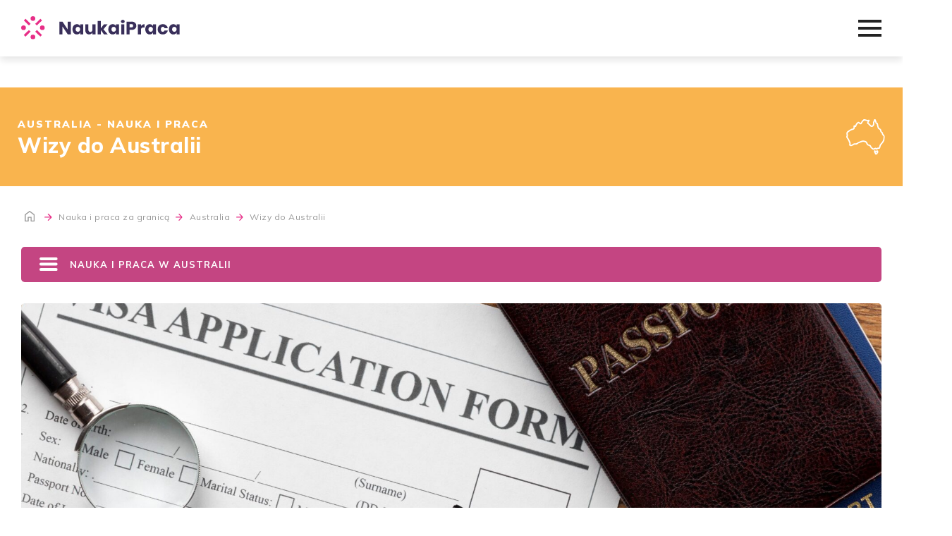

--- FILE ---
content_type: text/html; charset=UTF-8
request_url: https://www.naukaipraca.pl/nauka-i-praca/nauka-i-praca-w-australii/wizy-australia/
body_size: 19515
content:

<!doctype html>
<html lang="pl-PL">
<head>
<!-- Debug: Bootstrap Inserted by WordPress Twitter Bootstrap CSS plugin v3.4.1-0 http://icwp.io/w/ -->
<link rel="stylesheet" type="text/css" href="https://www.naukaipraca.pl/wp-content/plugins/wordpress-bootstrap-css/resources/bootstrap-3.4.1/css/bootstrap.css" />
<!-- / WordPress Twitter Bootstrap CSS Plugin from iControlWP. -->
	<meta charset="UTF-8">
	<meta name="viewport" content="width=device-width, initial-scale=1">
	<link rel="profile" href="https://gmpg.org/xfn/11">

	<title>Wizy do Australii &#8211; wiza studencka. Australijska wiza wraz z pozwoleniem na pracę &#8211; NaukaiPraca.pl</title>
<meta name='robots' content='max-image-preview:large' />
<link rel="alternate" type="application/rss+xml" title="NaukaiPraca.pl &raquo; Kanał z wpisami" href="https://www.naukaipraca.pl/feed/" />
<link rel="alternate" type="application/rss+xml" title="NaukaiPraca.pl &raquo; Kanał z komentarzami" href="https://www.naukaipraca.pl/comments/feed/" />
<link rel="alternate" title="oEmbed (JSON)" type="application/json+oembed" href="https://www.naukaipraca.pl/wp-json/oembed/1.0/embed?url=https%3A%2F%2Fwww.naukaipraca.pl%2Fnauka-i-praca%2Fnauka-i-praca-w-australii%2Fwizy-australia%2F" />
<link rel="alternate" title="oEmbed (XML)" type="text/xml+oembed" href="https://www.naukaipraca.pl/wp-json/oembed/1.0/embed?url=https%3A%2F%2Fwww.naukaipraca.pl%2Fnauka-i-praca%2Fnauka-i-praca-w-australii%2Fwizy-australia%2F&#038;format=xml" />
<style id='wp-img-auto-sizes-contain-inline-css'>
img:is([sizes=auto i],[sizes^="auto," i]){contain-intrinsic-size:3000px 1500px}
/*# sourceURL=wp-img-auto-sizes-contain-inline-css */
</style>
<style id='wp-emoji-styles-inline-css'>

	img.wp-smiley, img.emoji {
		display: inline !important;
		border: none !important;
		box-shadow: none !important;
		height: 1em !important;
		width: 1em !important;
		margin: 0 0.07em !important;
		vertical-align: -0.1em !important;
		background: none !important;
		padding: 0 !important;
	}
/*# sourceURL=wp-emoji-styles-inline-css */
</style>
<style id='wp-block-library-inline-css'>
:root{--wp-block-synced-color:#7a00df;--wp-block-synced-color--rgb:122,0,223;--wp-bound-block-color:var(--wp-block-synced-color);--wp-editor-canvas-background:#ddd;--wp-admin-theme-color:#007cba;--wp-admin-theme-color--rgb:0,124,186;--wp-admin-theme-color-darker-10:#006ba1;--wp-admin-theme-color-darker-10--rgb:0,107,160.5;--wp-admin-theme-color-darker-20:#005a87;--wp-admin-theme-color-darker-20--rgb:0,90,135;--wp-admin-border-width-focus:2px}@media (min-resolution:192dpi){:root{--wp-admin-border-width-focus:1.5px}}.wp-element-button{cursor:pointer}:root .has-very-light-gray-background-color{background-color:#eee}:root .has-very-dark-gray-background-color{background-color:#313131}:root .has-very-light-gray-color{color:#eee}:root .has-very-dark-gray-color{color:#313131}:root .has-vivid-green-cyan-to-vivid-cyan-blue-gradient-background{background:linear-gradient(135deg,#00d084,#0693e3)}:root .has-purple-crush-gradient-background{background:linear-gradient(135deg,#34e2e4,#4721fb 50%,#ab1dfe)}:root .has-hazy-dawn-gradient-background{background:linear-gradient(135deg,#faaca8,#dad0ec)}:root .has-subdued-olive-gradient-background{background:linear-gradient(135deg,#fafae1,#67a671)}:root .has-atomic-cream-gradient-background{background:linear-gradient(135deg,#fdd79a,#004a59)}:root .has-nightshade-gradient-background{background:linear-gradient(135deg,#330968,#31cdcf)}:root .has-midnight-gradient-background{background:linear-gradient(135deg,#020381,#2874fc)}:root{--wp--preset--font-size--normal:16px;--wp--preset--font-size--huge:42px}.has-regular-font-size{font-size:1em}.has-larger-font-size{font-size:2.625em}.has-normal-font-size{font-size:var(--wp--preset--font-size--normal)}.has-huge-font-size{font-size:var(--wp--preset--font-size--huge)}.has-text-align-center{text-align:center}.has-text-align-left{text-align:left}.has-text-align-right{text-align:right}.has-fit-text{white-space:nowrap!important}#end-resizable-editor-section{display:none}.aligncenter{clear:both}.items-justified-left{justify-content:flex-start}.items-justified-center{justify-content:center}.items-justified-right{justify-content:flex-end}.items-justified-space-between{justify-content:space-between}.screen-reader-text{border:0;clip-path:inset(50%);height:1px;margin:-1px;overflow:hidden;padding:0;position:absolute;width:1px;word-wrap:normal!important}.screen-reader-text:focus{background-color:#ddd;clip-path:none;color:#444;display:block;font-size:1em;height:auto;left:5px;line-height:normal;padding:15px 23px 14px;text-decoration:none;top:5px;width:auto;z-index:100000}html :where(.has-border-color){border-style:solid}html :where([style*=border-top-color]){border-top-style:solid}html :where([style*=border-right-color]){border-right-style:solid}html :where([style*=border-bottom-color]){border-bottom-style:solid}html :where([style*=border-left-color]){border-left-style:solid}html :where([style*=border-width]){border-style:solid}html :where([style*=border-top-width]){border-top-style:solid}html :where([style*=border-right-width]){border-right-style:solid}html :where([style*=border-bottom-width]){border-bottom-style:solid}html :where([style*=border-left-width]){border-left-style:solid}html :where(img[class*=wp-image-]){height:auto;max-width:100%}:where(figure){margin:0 0 1em}html :where(.is-position-sticky){--wp-admin--admin-bar--position-offset:var(--wp-admin--admin-bar--height,0px)}@media screen and (max-width:600px){html :where(.is-position-sticky){--wp-admin--admin-bar--position-offset:0px}}

/*# sourceURL=wp-block-library-inline-css */
</style><style id='global-styles-inline-css'>
:root{--wp--preset--aspect-ratio--square: 1;--wp--preset--aspect-ratio--4-3: 4/3;--wp--preset--aspect-ratio--3-4: 3/4;--wp--preset--aspect-ratio--3-2: 3/2;--wp--preset--aspect-ratio--2-3: 2/3;--wp--preset--aspect-ratio--16-9: 16/9;--wp--preset--aspect-ratio--9-16: 9/16;--wp--preset--color--black: #000000;--wp--preset--color--cyan-bluish-gray: #abb8c3;--wp--preset--color--white: #ffffff;--wp--preset--color--pale-pink: #f78da7;--wp--preset--color--vivid-red: #cf2e2e;--wp--preset--color--luminous-vivid-orange: #ff6900;--wp--preset--color--luminous-vivid-amber: #fcb900;--wp--preset--color--light-green-cyan: #7bdcb5;--wp--preset--color--vivid-green-cyan: #00d084;--wp--preset--color--pale-cyan-blue: #8ed1fc;--wp--preset--color--vivid-cyan-blue: #0693e3;--wp--preset--color--vivid-purple: #9b51e0;--wp--preset--gradient--vivid-cyan-blue-to-vivid-purple: linear-gradient(135deg,rgb(6,147,227) 0%,rgb(155,81,224) 100%);--wp--preset--gradient--light-green-cyan-to-vivid-green-cyan: linear-gradient(135deg,rgb(122,220,180) 0%,rgb(0,208,130) 100%);--wp--preset--gradient--luminous-vivid-amber-to-luminous-vivid-orange: linear-gradient(135deg,rgb(252,185,0) 0%,rgb(255,105,0) 100%);--wp--preset--gradient--luminous-vivid-orange-to-vivid-red: linear-gradient(135deg,rgb(255,105,0) 0%,rgb(207,46,46) 100%);--wp--preset--gradient--very-light-gray-to-cyan-bluish-gray: linear-gradient(135deg,rgb(238,238,238) 0%,rgb(169,184,195) 100%);--wp--preset--gradient--cool-to-warm-spectrum: linear-gradient(135deg,rgb(74,234,220) 0%,rgb(151,120,209) 20%,rgb(207,42,186) 40%,rgb(238,44,130) 60%,rgb(251,105,98) 80%,rgb(254,248,76) 100%);--wp--preset--gradient--blush-light-purple: linear-gradient(135deg,rgb(255,206,236) 0%,rgb(152,150,240) 100%);--wp--preset--gradient--blush-bordeaux: linear-gradient(135deg,rgb(254,205,165) 0%,rgb(254,45,45) 50%,rgb(107,0,62) 100%);--wp--preset--gradient--luminous-dusk: linear-gradient(135deg,rgb(255,203,112) 0%,rgb(199,81,192) 50%,rgb(65,88,208) 100%);--wp--preset--gradient--pale-ocean: linear-gradient(135deg,rgb(255,245,203) 0%,rgb(182,227,212) 50%,rgb(51,167,181) 100%);--wp--preset--gradient--electric-grass: linear-gradient(135deg,rgb(202,248,128) 0%,rgb(113,206,126) 100%);--wp--preset--gradient--midnight: linear-gradient(135deg,rgb(2,3,129) 0%,rgb(40,116,252) 100%);--wp--preset--font-size--small: 13px;--wp--preset--font-size--medium: 20px;--wp--preset--font-size--large: 36px;--wp--preset--font-size--x-large: 42px;--wp--preset--spacing--20: 0.44rem;--wp--preset--spacing--30: 0.67rem;--wp--preset--spacing--40: 1rem;--wp--preset--spacing--50: 1.5rem;--wp--preset--spacing--60: 2.25rem;--wp--preset--spacing--70: 3.38rem;--wp--preset--spacing--80: 5.06rem;--wp--preset--shadow--natural: 6px 6px 9px rgba(0, 0, 0, 0.2);--wp--preset--shadow--deep: 12px 12px 50px rgba(0, 0, 0, 0.4);--wp--preset--shadow--sharp: 6px 6px 0px rgba(0, 0, 0, 0.2);--wp--preset--shadow--outlined: 6px 6px 0px -3px rgb(255, 255, 255), 6px 6px rgb(0, 0, 0);--wp--preset--shadow--crisp: 6px 6px 0px rgb(0, 0, 0);}:where(.is-layout-flex){gap: 0.5em;}:where(.is-layout-grid){gap: 0.5em;}body .is-layout-flex{display: flex;}.is-layout-flex{flex-wrap: wrap;align-items: center;}.is-layout-flex > :is(*, div){margin: 0;}body .is-layout-grid{display: grid;}.is-layout-grid > :is(*, div){margin: 0;}:where(.wp-block-columns.is-layout-flex){gap: 2em;}:where(.wp-block-columns.is-layout-grid){gap: 2em;}:where(.wp-block-post-template.is-layout-flex){gap: 1.25em;}:where(.wp-block-post-template.is-layout-grid){gap: 1.25em;}.has-black-color{color: var(--wp--preset--color--black) !important;}.has-cyan-bluish-gray-color{color: var(--wp--preset--color--cyan-bluish-gray) !important;}.has-white-color{color: var(--wp--preset--color--white) !important;}.has-pale-pink-color{color: var(--wp--preset--color--pale-pink) !important;}.has-vivid-red-color{color: var(--wp--preset--color--vivid-red) !important;}.has-luminous-vivid-orange-color{color: var(--wp--preset--color--luminous-vivid-orange) !important;}.has-luminous-vivid-amber-color{color: var(--wp--preset--color--luminous-vivid-amber) !important;}.has-light-green-cyan-color{color: var(--wp--preset--color--light-green-cyan) !important;}.has-vivid-green-cyan-color{color: var(--wp--preset--color--vivid-green-cyan) !important;}.has-pale-cyan-blue-color{color: var(--wp--preset--color--pale-cyan-blue) !important;}.has-vivid-cyan-blue-color{color: var(--wp--preset--color--vivid-cyan-blue) !important;}.has-vivid-purple-color{color: var(--wp--preset--color--vivid-purple) !important;}.has-black-background-color{background-color: var(--wp--preset--color--black) !important;}.has-cyan-bluish-gray-background-color{background-color: var(--wp--preset--color--cyan-bluish-gray) !important;}.has-white-background-color{background-color: var(--wp--preset--color--white) !important;}.has-pale-pink-background-color{background-color: var(--wp--preset--color--pale-pink) !important;}.has-vivid-red-background-color{background-color: var(--wp--preset--color--vivid-red) !important;}.has-luminous-vivid-orange-background-color{background-color: var(--wp--preset--color--luminous-vivid-orange) !important;}.has-luminous-vivid-amber-background-color{background-color: var(--wp--preset--color--luminous-vivid-amber) !important;}.has-light-green-cyan-background-color{background-color: var(--wp--preset--color--light-green-cyan) !important;}.has-vivid-green-cyan-background-color{background-color: var(--wp--preset--color--vivid-green-cyan) !important;}.has-pale-cyan-blue-background-color{background-color: var(--wp--preset--color--pale-cyan-blue) !important;}.has-vivid-cyan-blue-background-color{background-color: var(--wp--preset--color--vivid-cyan-blue) !important;}.has-vivid-purple-background-color{background-color: var(--wp--preset--color--vivid-purple) !important;}.has-black-border-color{border-color: var(--wp--preset--color--black) !important;}.has-cyan-bluish-gray-border-color{border-color: var(--wp--preset--color--cyan-bluish-gray) !important;}.has-white-border-color{border-color: var(--wp--preset--color--white) !important;}.has-pale-pink-border-color{border-color: var(--wp--preset--color--pale-pink) !important;}.has-vivid-red-border-color{border-color: var(--wp--preset--color--vivid-red) !important;}.has-luminous-vivid-orange-border-color{border-color: var(--wp--preset--color--luminous-vivid-orange) !important;}.has-luminous-vivid-amber-border-color{border-color: var(--wp--preset--color--luminous-vivid-amber) !important;}.has-light-green-cyan-border-color{border-color: var(--wp--preset--color--light-green-cyan) !important;}.has-vivid-green-cyan-border-color{border-color: var(--wp--preset--color--vivid-green-cyan) !important;}.has-pale-cyan-blue-border-color{border-color: var(--wp--preset--color--pale-cyan-blue) !important;}.has-vivid-cyan-blue-border-color{border-color: var(--wp--preset--color--vivid-cyan-blue) !important;}.has-vivid-purple-border-color{border-color: var(--wp--preset--color--vivid-purple) !important;}.has-vivid-cyan-blue-to-vivid-purple-gradient-background{background: var(--wp--preset--gradient--vivid-cyan-blue-to-vivid-purple) !important;}.has-light-green-cyan-to-vivid-green-cyan-gradient-background{background: var(--wp--preset--gradient--light-green-cyan-to-vivid-green-cyan) !important;}.has-luminous-vivid-amber-to-luminous-vivid-orange-gradient-background{background: var(--wp--preset--gradient--luminous-vivid-amber-to-luminous-vivid-orange) !important;}.has-luminous-vivid-orange-to-vivid-red-gradient-background{background: var(--wp--preset--gradient--luminous-vivid-orange-to-vivid-red) !important;}.has-very-light-gray-to-cyan-bluish-gray-gradient-background{background: var(--wp--preset--gradient--very-light-gray-to-cyan-bluish-gray) !important;}.has-cool-to-warm-spectrum-gradient-background{background: var(--wp--preset--gradient--cool-to-warm-spectrum) !important;}.has-blush-light-purple-gradient-background{background: var(--wp--preset--gradient--blush-light-purple) !important;}.has-blush-bordeaux-gradient-background{background: var(--wp--preset--gradient--blush-bordeaux) !important;}.has-luminous-dusk-gradient-background{background: var(--wp--preset--gradient--luminous-dusk) !important;}.has-pale-ocean-gradient-background{background: var(--wp--preset--gradient--pale-ocean) !important;}.has-electric-grass-gradient-background{background: var(--wp--preset--gradient--electric-grass) !important;}.has-midnight-gradient-background{background: var(--wp--preset--gradient--midnight) !important;}.has-small-font-size{font-size: var(--wp--preset--font-size--small) !important;}.has-medium-font-size{font-size: var(--wp--preset--font-size--medium) !important;}.has-large-font-size{font-size: var(--wp--preset--font-size--large) !important;}.has-x-large-font-size{font-size: var(--wp--preset--font-size--x-large) !important;}
/*# sourceURL=global-styles-inline-css */
</style>

<style id='classic-theme-styles-inline-css'>
/*! This file is auto-generated */
.wp-block-button__link{color:#fff;background-color:#32373c;border-radius:9999px;box-shadow:none;text-decoration:none;padding:calc(.667em + 2px) calc(1.333em + 2px);font-size:1.125em}.wp-block-file__button{background:#32373c;color:#fff;text-decoration:none}
/*# sourceURL=/wp-includes/css/classic-themes.min.css */
</style>
<link rel='stylesheet' id='contact-form-7-css' href='https://www.naukaipraca.pl/wp-content/plugins/contact-form-7/includes/css/styles.css?ver=6.1.4' media='all' />
<link rel='stylesheet' id='sverna-style-css' href='https://www.naukaipraca.pl/wp-content/themes/sverna/style.css?ver=1.0.0' media='all' />
<link rel='stylesheet' id='flickity-css-css' href='https://www.naukaipraca.pl/wp-content/themes/sverna/css/flickity.css?ver=6.9' media='all' />
<link rel='stylesheet' id='lightbox-css-css' href='https://www.naukaipraca.pl/wp-content/themes/sverna/lightbox/css/lightbox.css?ver=6.9' media='all' />
<link rel='stylesheet' id='animate-css-css' href='https://www.naukaipraca.pl/wp-content/themes/sverna/css/animate.css?ver=6.9' media='all' />
<link rel='stylesheet' id='fullpage-css-css' href='https://www.naukaipraca.pl/wp-content/themes/sverna/css/fullpage.css?ver=6.9' media='all' />
<link rel='stylesheet' id='reset-css-css' href='https://www.naukaipraca.pl/wp-content/themes/sverna/css/reset.css?ver=6.9' media='all' />
<link rel='stylesheet' id='header-css-css' href='https://www.naukaipraca.pl/wp-content/themes/sverna/css/header.css?ver=6.9' media='all' />
<link rel='stylesheet' id='footer-css-css' href='https://www.naukaipraca.pl/wp-content/themes/sverna/css/footer.css?ver=6.9' media='all' />
<link rel='stylesheet' id='custom-css-css' href='https://www.naukaipraca.pl/wp-content/themes/sverna/css/custom.css?ver=6.9' media='all' />
<link rel='stylesheet' id='tablepress-default-css' href='https://www.naukaipraca.pl/wp-content/plugins/tablepress/css/build/default.css?ver=2.2.5' media='all' />
<script src="https://www.naukaipraca.pl/wp-includes/js/jquery/jquery.min.js?ver=3.7.1" id="jquery-core-js"></script>
<script src="https://www.naukaipraca.pl/wp-includes/js/jquery/jquery-migrate.min.js?ver=3.4.1" id="jquery-migrate-js"></script>
<script id="wpgmza_data-js-extra">
var wpgmza_google_api_status = {"message":"Enqueued","code":"ENQUEUED"};
//# sourceURL=wpgmza_data-js-extra
</script>
<script src="https://www.naukaipraca.pl/wp-content/plugins/wp-google-maps/wpgmza_data.js?ver=6.9" id="wpgmza_data-js"></script>
<script src="https://www.naukaipraca.pl/wp-content/themes/sverna/js/flickity.js?ver=6.9" id="flickity-js-js"></script>
<script src="https://www.naukaipraca.pl/wp-content/themes/sverna/lightbox/js/lightbox.js?ver=6.9" id="lightbox-js-js"></script>
<script src="https://www.naukaipraca.pl/wp-content/themes/sverna/js/fullpage.js?ver=6.9" id="fullpage-js-js"></script>
<script src="https://www.naukaipraca.pl/wp-content/themes/sverna/js/main.js?ver=6.9" id="main-js-js"></script>
<link rel="https://api.w.org/" href="https://www.naukaipraca.pl/wp-json/" /><link rel="alternate" title="JSON" type="application/json" href="https://www.naukaipraca.pl/wp-json/wp/v2/pages/5063" /><link rel="EditURI" type="application/rsd+xml" title="RSD" href="https://www.naukaipraca.pl/xmlrpc.php?rsd" />
<meta name="generator" content="WordPress 6.9" />
<link rel="canonical" href="https://www.naukaipraca.pl/nauka-i-praca/nauka-i-praca-w-australii/wizy-australia/" />
<link rel='shortlink' href='https://www.naukaipraca.pl/?p=5063' />
<style>.recentcomments a{display:inline !important;padding:0 !important;margin:0 !important;}</style><style id="wpforms-css-vars-root">
				:root {
					--wpforms-field-border-radius: 3px;
--wpforms-field-background-color: #ffffff;
--wpforms-field-border-color: rgba( 0, 0, 0, 0.25 );
--wpforms-field-text-color: rgba( 0, 0, 0, 0.7 );
--wpforms-label-color: rgba( 0, 0, 0, 0.85 );
--wpforms-label-sublabel-color: rgba( 0, 0, 0, 0.55 );
--wpforms-label-error-color: #d63637;
--wpforms-button-border-radius: 3px;
--wpforms-button-background-color: #066aab;
--wpforms-button-text-color: #ffffff;
--wpforms-field-size-input-height: 43px;
--wpforms-field-size-input-spacing: 15px;
--wpforms-field-size-font-size: 16px;
--wpforms-field-size-line-height: 19px;
--wpforms-field-size-padding-h: 14px;
--wpforms-field-size-checkbox-size: 16px;
--wpforms-field-size-sublabel-spacing: 5px;
--wpforms-field-size-icon-size: 1;
--wpforms-label-size-font-size: 16px;
--wpforms-label-size-line-height: 19px;
--wpforms-label-size-sublabel-font-size: 14px;
--wpforms-label-size-sublabel-line-height: 17px;
--wpforms-button-size-font-size: 17px;
--wpforms-button-size-height: 41px;
--wpforms-button-size-padding-h: 15px;
--wpforms-button-size-margin-top: 10px;

				}
			</style></head>
<link rel="stylesheet" href="https://use.typekit.net/qjw4jzj.css">
<link href="https://fonts.googleapis.com/css?family=Muli:100,200,300,400,500,600,700,800,900&display=swap&subset=latin-ext" rel="stylesheet">
<link href="https://fonts.googleapis.com/css?family=Montserrat:100,200,300,400,500,600,700,800,900&display=swap&subset=latin-ext" rel="stylesheet">

<body class="wp-singular page-template page-template-test page-template-test-php page page-id-5063 page-child parent-pageid-354 wp-theme-sverna">
<div id="page" class="site">
    	<header id="masthead" class="site-header animation scrollView-animation-faster-fade">
	    <div class="header-bottom">
            <div class="container-fluid">
                <a class="logo" href="https://www.naukaipraca.pl"><img src="https://www.naukaipraca.pl/wp-content/themes/sverna/assets/homepage/logo.svg"></a>

                <div class="navigation">
                    <ul class="nav-level-1">
                                                    <li class="has-subnav">
                                <a href="https://www.naukaipraca.pl/nauka-i-praca/nauka-i-praca-w-australii/wizy-australia/">Wybierz kraj </a><img src="https://www.naukaipraca.pl/wp-content/themes/sverna/assets/mobile/menu_expand_down.svg">
                                                                    <ul class="nav-level-2">
                                                                                    <li >
                                                <a href="https://www.naukaipraca.pl/anglia/">Anglia</a>
                                                                                            </li>
                                                                                    <li >
                                                <a href="https://www.naukaipraca.pl/australia/">Australia</a>
                                                                                            </li>
                                                                                    <li >
                                                <a href="https://www.naukaipraca.pl/austria/">Austria</a>
                                                                                            </li>
                                                                                    <li >
                                                <a href="https://www.naukaipraca.pl/francja/">Francja</a>
                                                                                            </li>
                                                                                    <li >
                                                <a href="https://www.naukaipraca.pl/hiszpania/">Hiszpania</a>
                                                                                            </li>
                                                                                    <li >
                                                <a href="https://www.naukaipraca.pl/indie/">Indie</a>
                                                                                            </li>
                                                                                    <li >
                                                <a href="https://www.naukaipraca.pl/irlandia/">Irlandia</a>
                                                                                            </li>
                                                                                    <li >
                                                <a href="https://www.naukaipraca.pl/kanada/">Kanada</a>
                                                                                            </li>
                                                                                    <li >
                                                <a href="https://www.naukaipraca.pl/malta/">Malta</a>
                                                                                            </li>
                                                                                    <li >
                                                <a href="https://www.naukaipraca.pl/meksyk/">Meksyk</a>
                                                                                            </li>
                                                                                    <li >
                                                <a href="https://www.naukaipraca.pl/niemcy/">Niemcy</a>
                                                                                            </li>
                                                                                    <li >
                                                <a href="https://www.naukaipraca.pl/studia/">Nowa Zelandia</a>
                                                                                            </li>
                                                                                    <li >
                                                <a href="https://www.naukaipraca.pl/polska/">Polska</a>
                                                                                            </li>
                                                                                    <li >
                                                <a href="https://www.naukaipraca.pl/rpa/">RPA</a>
                                                                                            </li>
                                                                                    <li >
                                                <a href="https://www.naukaipraca.pl/szwajcaria/">Szwajcaria</a>
                                                                                            </li>
                                                                                    <li >
                                                <a href="https://www.naukaipraca.pl/usa/">USA</a>
                                                                                            </li>
                                                                                    <li >
                                                <a href="https://www.naukaipraca.pl/wlochy/">Włochy</a>
                                                                                            </li>
                                                                                    <li >
                                                <a href="https://www.naukaipraca.pl/zjednoczone-emiraty-arabskie/">Zjednoczone Emiraty Arabskie</a>
                                                                                            </li>
                                                                            </ul>
                                                            </li>
                                                    <li class="has-subnav">
                                <a href="https://www.naukaipraca.pl/rok-szkolny/usa/">Rok szkolny </a><img src="https://www.naukaipraca.pl/wp-content/themes/sverna/assets/mobile/menu_expand_down.svg">
                                                                    <ul class="nav-level-2">
                                                                                    <li class="has-subnav">
                                                <a href="https://www.naukaipraca.pl/rok-szkolny/usa/">USA</a><img src="https://www.naukaipraca.pl/wp-content/themes/sverna/assets/mobile/menu_expand_right.svg">
                                                                                                    <ul class="nav-level-3">
                                                                                                                    <li ><a href="https://www.naukaipraca.pl/rok-szkolny/usa/procedura-zapisu/">Procedura Zapisu</a>
                                                                                                                            </li>
                                                                                                                    <li ><a href="https://www.naukaipraca.pl/rok-szkolny/usa/wybierz-fundacje-wymiana-do-usa-na-wizie-j-1/">Wybór Fundacji</a>
                                                                                                                            </li>
                                                                                                                    <li ><a href="https://www.naukaipraca.pl/rok-szkolny/usa/roznice-pomiedzy-programem-wiza-j-1-a-wiza-f-1/">Opcje programu High School USA</a>
                                                                                                                            </li>
                                                                                                                    <li ><a href="https://www.naukaipraca.pl/rok-szkolny/usa/zasady-programu/">Zasady Programu</a>
                                                                                                                            </li>
                                                                                                                    <li ><a href="https://www.naukaipraca.pl/rok-szkolny/usa/fundacje/fundacja-pax/">Fundacja PAX</a>
                                                                                                                            </li>
                                                                                                                    <li ><a href="https://www.naukaipraca.pl/rok-szkolny/usa/fundacje/fundacja-ise/">Fundacja ISE</a>
                                                                                                                            </li>
                                                                                                                    <li ><a href="https://www.naukaipraca.pl/rok-szkolny/usa/fundacje/fundacja-share/">Fundacja SHARE</a>
                                                                                                                            </li>
                                                                                                                    <li ><a href="https://www.naukaipraca.pl/rok-szkolny/usa/fundacje/fundacja-nwse-northwest-student-exchange/">Fundacja NWSE</a>
                                                                                                                            </li>
                                                                                                                    <li ><a href="https://www.naukaipraca.pl/rok-szkolny/usa/boarding-schools/">Boarding Schools</a>
                                                                                                                            </li>
                                                                                                                    <li ><a href="https://www.naukaipraca.pl/rok-szkolny/usa/szkoly-prywatne-wiza-f-1/">Programy Premium</a>
                                                                                                                            </li>
                                                                                                                    <li ><a href="https://www.naukaipraca.pl/rok-szkolny/usa/relacja-naszych-uczestnikow/">Relacja naszych uczestników</a>
                                                                                                                            </li>
                                                                                                                    <li ><a href="https://www.naukaipraca.pl/rok-szkolny/usa/slowniczek-high-school-usa/">Słowniczek - High School USA</a>
                                                                                                                            </li>
                                                                                                                    <li ><a href="https://www.naukaipraca.pl/rok-szkolny/usa/najczestsze-pytania/">Najczęstsze pytania</a>
                                                                                                                            </li>
                                                                                                                    <li ><a href="https://www.naukaipraca.pl/rok-szkolny/usa/opinie/">Opinie klientów</a>
                                                                                                                            </li>
                                                                                                                    <li ><a href="https://www.naukaipraca.pl/rok-szkolny/usa/relacja-naszych-uczestnikow-2/">VLOG naszych uczestników wymiany szkolnej do&nbsp;USA</a>
                                                                                                                            </li>
                                                                                                            </ul>
                                                                                            </li>
                                                                            </ul>
                                                            </li>
                                                    <li class="has-subnav">
                                <a href="https://www.naukaipraca.pl/nauka-i-praca/">Nauka i&nbsp;Praca </a><img src="https://www.naukaipraca.pl/wp-content/themes/sverna/assets/mobile/menu_expand_down.svg">
                                                                    <ul class="nav-level-2">
                                                                                    <li class="has-subnav">
                                                <a href="https://www.naukaipraca.pl/nauka-i-praca/nauka-i-praca-w-australii/">Australia</a><img src="https://www.naukaipraca.pl/wp-content/themes/sverna/assets/mobile/menu_expand_right.svg">
                                                                                                    <ul class="nav-level-3">
                                                                                                                    <li class="has-subnav"><a href="https://www.naukaipraca.pl/nauka-i-praca/nauka-i-praca-w-australii/nauka-i-praca-w-australii/">Nauka i&nbsp;praca</a><img src="https://www.naukaipraca.pl/wp-content/themes/sverna/assets/mobile/menu_expand_right.svg">
                                                                                                                                    <ul class="nav-level-4">
                                                                                                                                                    <li><a href="https://www.naukaipraca.pl/nauka-i-praca/nauka-i-praca-w-australii/nauka-i-praca-w-australii/accounting/">Accounting</a></li>
                                                                                                                                                    <li><a href="https://www.naukaipraca.pl/nauka-i-praca/nauka-i-praca-w-australii/nauka-i-praca-w-australii/aged-care/">Aged Care</a></li>
                                                                                                                                                    <li><a href="https://www.naukaipraca.pl/nauka-i-praca/nauka-i-praca-w-australii/nauka-i-praca-w-australii/diploma-in-artificial-intelligence-ai/">Artificial Intelligence (AI)</a></li>
                                                                                                                                                    <li><a href="https://www.naukaipraca.pl/nauka-i-praca/nauka-i-praca-w-australii/nauka-i-praca-w-australii/beauty-therapy/">Beauty therapy</a></li>
                                                                                                                                                    <li><a href="https://www.naukaipraca.pl/nauka-i-praca/nauka-i-praca-w-australii/nauka-i-praca-w-australii/business/">Business</a></li>
                                                                                                                                                    <li><a href="https://www.naukaipraca.pl/nauka-i-praca/nauka-i-praca-w-australii/nauka-i-praca-w-australii/business-and-digital-analytics/">Business And Digital Analytics</a></li>
                                                                                                                                                    <li><a href="https://www.naukaipraca.pl/nauka-i-praca/nauka-i-praca-w-australii/nauka-i-praca-w-australii/business-digital-transformation/">Business Digital Transformation</a></li>
                                                                                                                                                    <li><a href="https://www.naukaipraca.pl/nauka-i-praca/nauka-i-praca-w-australii/nauka-i-praca-w-australii/childrens-services/">Children's Services</a></li>
                                                                                                                                                    <li><a href="https://www.naukaipraca.pl/nauka-i-praca/nauka-i-praca-w-australii/nauka-i-praca-w-australii/diploma-of-e-commerce/">E-commerce</a></li>
                                                                                                                                                    <li><a href="https://www.naukaipraca.pl/nauka-i-praca/nauka-i-praca-w-australii/nauka-i-praca-w-australii/enterprise-resource-planning/">Enterprise Resource Planning</a></li>
                                                                                                                                                    <li><a href="https://www.naukaipraca.pl/nauka-i-praca/nauka-i-praca-w-australii/nauka-i-praca-w-australii/event/">Event</a></li>
                                                                                                                                                    <li><a href="https://www.naukaipraca.pl/nauka-i-praca/nauka-i-praca-w-australii/nauka-i-praca-w-australii/fitness/">Fitness</a></li>
                                                                                                                                                    <li><a href="https://www.naukaipraca.pl/nauka-i-praca/nauka-i-praca-w-australii/nauka-i-praca-w-australii/graduate-diploma-of-management/">Graduated Diploma of Leadership and Management</a></li>
                                                                                                                                                    <li><a href="https://www.naukaipraca.pl/nauka-i-praca/nauka-i-praca-w-australii/nauka-i-praca-w-australii/graphic-design/">Graphic Design</a></li>
                                                                                                                                                    <li><a href="https://www.naukaipraca.pl/nauka-i-praca/nauka-i-praca-w-australii/nauka-i-praca-w-australii/health-administration/">Health Administration</a></li>
                                                                                                                                                    <li><a href="https://www.naukaipraca.pl/nauka-i-praca/nauka-i-praca-w-australii/nauka-i-praca-w-australii/hospitality/">Hospitality</a></li>
                                                                                                                                                    <li><a href="https://www.naukaipraca.pl/nauka-i-praca/nauka-i-praca-w-australii/nauka-i-praca-w-australii/human-resources/">Human Resources</a></li>
                                                                                                                                                    <li><a href="https://www.naukaipraca.pl/nauka-i-praca/nauka-i-praca-w-australii/nauka-i-praca-w-australii/it/">IT</a></li>
                                                                                                                                                    <li><a href="https://www.naukaipraca.pl/nauka-i-praca/nauka-i-praca-w-australii/nauka-i-praca-w-australii/it-network-security/">IT - Network Security</a></li>
                                                                                                                                                    <li><a href="https://www.naukaipraca.pl/nauka-i-praca/nauka-i-praca-w-australii/nauka-i-praca-w-australii/kursy-it-telecommunications-network/">IT - Telecommunications Network</a></li>
                                                                                                                                                    <li><a href="https://www.naukaipraca.pl/nauka-i-praca/nauka-i-praca-w-australii/nauka-i-praca-w-australii/it-networking/">IT - Networking</a></li>
                                                                                                                                                    <li><a href="https://www.naukaipraca.pl/nauka-i-praca/nauka-i-praca-w-australii/nauka-i-praca-w-australii/network-security/">IT - Website Development</a></li>
                                                                                                                                                    <li><a href="https://www.naukaipraca.pl/nauka-i-praca/nauka-i-praca-w-australii/nauka-i-praca-w-australii/international-business/">International Business</a></li>
                                                                                                                                                    <li><a href="https://www.naukaipraca.pl/nauka-i-praca/nauka-i-praca-w-australii/nauka-i-praca-w-australii/management/">Management</a></li>
                                                                                                                                                    <li><a href="https://www.naukaipraca.pl/nauka-i-praca/nauka-i-praca-w-australii/nauka-i-praca-w-australii/marketing/">Marketing</a></li>
                                                                                                                                                    <li><a href="https://www.naukaipraca.pl/nauka-i-praca/nauka-i-praca-w-australii/nauka-i-praca-w-australii/diploma-of-marketing-automation/">Marketing Automation</a></li>
                                                                                                                                                    <li><a href="https://www.naukaipraca.pl/nauka-i-praca/nauka-i-praca-w-australii/nauka-i-praca-w-australii/marketing-and-communication/">Marketing and Communication</a></li>
                                                                                                                                                    <li><a href="https://www.naukaipraca.pl/nauka-i-praca/nauka-i-praca-w-australii/nauka-i-praca-w-australii/massage/">Massage</a></li>
                                                                                                                                                    <li><a href="https://www.naukaipraca.pl/nauka-i-praca/nauka-i-praca-w-australii/nauka-i-praca-w-australii/mental-health/">Mental Health</a></li>
                                                                                                                                                    <li><a href="https://www.naukaipraca.pl/nauka-i-praca/nauka-i-praca-w-australii/nauka-i-praca-w-australii/nutritional-medicine/">Nutritional Medicine</a></li>
                                                                                                                                                    <li><a href="https://www.naukaipraca.pl/nauka-i-praca/nauka-i-praca-w-australii/nauka-i-praca-w-australii/project-management/">Project Management</a></li>
                                                                                                                                                    <li><a href="https://www.naukaipraca.pl/nauka-i-praca/nauka-i-praca-w-australii/nauka-i-praca-w-australii/social-media-marketing/">Social Media Marketing</a></li>
                                                                                                                                                    <li><a href="https://www.naukaipraca.pl/nauka-i-praca/nauka-i-praca-w-australii/nauka-i-praca-w-australii/sport-coaching/">Sport Coaching</a></li>
                                                                                                                                                    <li><a href="https://www.naukaipraca.pl/nauka-i-praca/nauka-i-praca-w-australii/nauka-i-praca-w-australii/travel-tourism/">Travel & Tourism</a></li>
                                                                                                                                                    <li><a href="https://www.naukaipraca.pl/nauka-i-praca/nauka-i-praca-w-australii/nauka-i-praca-w-australii/holistic-classical-yoga/">Holistic Classical Yoga</a></li>
                                                                                                                                            </ul>
                                                                                                                            </li>
                                                                                                                    <li class="has-subnav"><a href="https://www.naukaipraca.pl/nauka-i-praca/nauka-i-praca-w-australii/angielski-i-praca-w-australii/">Angielski i&nbsp;praca</a><img src="https://www.naukaipraca.pl/wp-content/themes/sverna/assets/mobile/menu_expand_right.svg">
                                                                                                                                    <ul class="nav-level-4">
                                                                                                                                                    <li><a href="https://www.naukaipraca.pl/nauka-i-praca/nauka-i-praca-w-australii/angielski-i-praca-w-australii/kursy-angielskiego/">Kursy angielskiego</a></li>
                                                                                                                                                    <li><a href="https://www.naukaipraca.pl/nauka-i-praca/nauka-i-praca-w-australii/angielski-i-praca-w-australii/kursy-ielts/">Kursy IELTS</a></li>
                                                                                                                                                    <li><a href="https://www.naukaipraca.pl/nauka-i-praca/nauka-i-praca-w-australii/angielski-i-praca-w-australii/kursy-akademickie/">Kursy Akademickie</a></li>
                                                                                                                                                    <li><a href="https://www.naukaipraca.pl/nauka-i-praca/nauka-i-praca-w-australii/angielski-i-praca-w-australii/kursy-biznesowe/">Kursy Biznesowe</a></li>
                                                                                                                                                    <li><a href="https://www.naukaipraca.pl/nauka-i-praca/nauka-i-praca-w-australii/angielski-i-praca-w-australii/kursy-cambridge/">Kursy Cambridge</a></li>
                                                                                                                                                    <li><a href="https://www.naukaipraca.pl/nauka-i-praca/nauka-i-praca-w-australii/angielski-i-praca-w-australii/english-creative-technology/">Kurs English + Creative Technology</a></li>
                                                                                                                                                    <li><a href="https://www.naukaipraca.pl/nauka-i-praca/nauka-i-praca-w-australii/angielski-i-praca-w-australii/cafe-work-skills-class/">Café Work Skills</a></li>
                                                                                                                                            </ul>
                                                                                                                            </li>
                                                                                                                    <li ><a href="https://www.naukaipraca.pl/nauka-i-praca/nauka-i-praca-w-australii/au-pair-w-australii/nanny-australia/">Nanny Australia</a>
                                                                                                                            </li>
                                                                                                            </ul>
                                                                                            </li>
                                                                                    <li class="has-subnav">
                                                <a href="https://www.naukaipraca.pl/nauka-i-praca/nauka-i-praca-w-kanadzie/">Kanada</a><img src="https://www.naukaipraca.pl/wp-content/themes/sverna/assets/mobile/menu_expand_right.svg">
                                                                                                    <ul class="nav-level-3">
                                                                                                                    <li class="has-subnav"><a href="https://www.naukaipraca.pl/nauka-i-praca/nauka-i-praca-w-kanadzie/kursy-i-praca-w-kanadzie/">Nauka i&nbsp;praca</a><img src="https://www.naukaipraca.pl/wp-content/themes/sverna/assets/mobile/menu_expand_right.svg">
                                                                                                                                    <ul class="nav-level-4">
                                                                                                                                                    <li><a href="https://www.naukaipraca.pl/nauka-i-praca/nauka-i-praca-w-kanadzie/kursy-i-praca-w-kanadzie/business-communications/">Business Communications</a></li>
                                                                                                                                                    <li><a href="https://www.naukaipraca.pl/nauka-i-praca/nauka-i-praca-w-kanadzie/kursy-i-praca-w-kanadzie/international-business-management/">International Business Management</a></li>
                                                                                                                                                    <li><a href="https://www.naukaipraca.pl/nauka-i-praca/nauka-i-praca-w-kanadzie/kursy-i-praca-w-kanadzie/project-management/">Project Management</a></li>
                                                                                                                                                    <li><a href="https://www.naukaipraca.pl/nauka-i-praca/nauka-i-praca-w-kanadzie/kursy-i-praca-w-kanadzie/digital-marketing-professional/">Digital Marketing Professional</a></li>
                                                                                                                                                    <li><a href="https://www.naukaipraca.pl/nauka-i-praca/nauka-i-praca-w-kanadzie/kursy-i-praca-w-kanadzie/social-media-professional/">Social Media Professional</a></li>
                                                                                                                                                    <li><a href="https://www.naukaipraca.pl/nauka-i-praca/nauka-i-praca-w-kanadzie/kursy-i-praca-w-kanadzie/website-management-and-design/">Website Management and Design</a></li>
                                                                                                                                                    <li><a href="https://www.naukaipraca.pl/nauka-i-praca/nauka-i-praca-w-kanadzie/kursy-i-praca-w-kanadzie/data-analyst/">Data Analyst</a></li>
                                                                                                                                                    <li><a href="https://www.naukaipraca.pl/nauka-i-praca/nauka-i-praca-w-kanadzie/kursy-i-praca-w-kanadzie/front-end-development/">Front End Development</a></li>
                                                                                                                                                    <li><a href="https://www.naukaipraca.pl/nauka-i-praca/nauka-i-praca-w-kanadzie/kursy-i-praca-w-kanadzie/full-stack-development/">Full Stack Development</a></li>
                                                                                                                                                    <li><a href="https://www.naukaipraca.pl/nauka-i-praca/nauka-i-praca-w-kanadzie/kursy-i-praca-w-kanadzie/certificate-in-hospitality-skills/">Certificate in&nbsp;Hospitality Skills</a></li>
                                                                                                                                                    <li><a href="https://www.naukaipraca.pl/nauka-i-praca/nauka-i-praca-w-kanadzie/kursy-i-praca-w-kanadzie/customer-service/">Customer Service</a></li>
                                                                                                                                                    <li><a href="https://www.naukaipraca.pl/nauka-i-praca/nauka-i-praca-w-kanadzie/kursy-i-praca-w-kanadzie/hospitality-operations/">Hospitality Operations</a></li>
                                                                                                                                            </ul>
                                                                                                                            </li>
                                                                                                                    <li ><a href="https://www.naukaipraca.pl/nauka-i-praca/nauka-i-praca-w-kanadzie/working-holiday-visa/">Angielski i&nbsp;praca</a>
                                                                                                                            </li>
                                                                                                                    <li ><a href="https://www.naukaipraca.pl/nauka-i-praca/nauka-i-praca-w-kanadzie/praca/">Praca</a>
                                                                                                                            </li>
                                                                                                            </ul>
                                                                                            </li>
                                                                                    <li class="has-subnav">
                                                <a href="https://www.naukaipraca.pl/nauka-i-praca/nauka-i-praca-w-dubaju/">Dubaj</a><img src="https://www.naukaipraca.pl/wp-content/themes/sverna/assets/mobile/menu_expand_right.svg">
                                                                                                    <ul class="nav-level-3">
                                                                                                                    <li class="has-subnav"><a href="https://www.naukaipraca.pl/nauka-i-praca/nauka-i-praca-w-dubaju/kursy-zawodowe/">Nauka i&nbsp;praca</a><img src="https://www.naukaipraca.pl/wp-content/themes/sverna/assets/mobile/menu_expand_right.svg">
                                                                                                                                    <ul class="nav-level-4">
                                                                                                                                                    <li><a href="https://www.naukaipraca.pl/nauka-i-praca/nauka-i-praca-w-dubaju/kursy-zawodowe/business-management/">Business Management</a></li>
                                                                                                                                            </ul>
                                                                                                                            </li>
                                                                                                            </ul>
                                                                                            </li>
                                                                            </ul>
                                                            </li>
                                                    <li class="has-subnav">
                                <a href="https://www.naukaipraca.pl/kursy-jezykowe/">Kursy językowe </a><img src="https://www.naukaipraca.pl/wp-content/themes/sverna/assets/mobile/menu_expand_down.svg">
                                                                    <ul class="nav-level-2">
                                                                                    <li class="has-subnav">
                                                <a href="https://www.naukaipraca.pl/kursy-jezykowe/kursy-jezykowe-w-anglii/">Anglia</a><img src="https://www.naukaipraca.pl/wp-content/themes/sverna/assets/mobile/menu_expand_right.svg">
                                                                                                    <ul class="nav-level-3">
                                                                                                                    <li class="has-subnav"><a href="https://www.naukaipraca.pl/kursy-jezykowe/kursy-jezykowe-w-anglii/angielski-dla-dzieci-i-mlodziezy-w-anglii/">Dzieci i&nbsp;młodzież</a><img src="https://www.naukaipraca.pl/wp-content/themes/sverna/assets/mobile/menu_expand_right.svg">
                                                                                                                                    <ul class="nav-level-4">
                                                                                                                                                    <li><a href="https://www.naukaipraca.pl/kursy-jezykowe/kursy-jezykowe-w-anglii/angielski-dla-dzieci-i-mlodziezy-w-anglii/ardingly/">Ardingly 10-17</a></li>
                                                                                                                                                    <li><a href="https://www.naukaipraca.pl/kursy-jezykowe/kursy-jezykowe-w-anglii/angielski-dla-dzieci-i-mlodziezy-w-anglii/bath-12-17-lat/">Bath 12-17</a></li>
                                                                                                                                                    <li><a href="https://www.naukaipraca.pl/kursy-jezykowe/kursy-jezykowe-w-anglii/angielski-dla-dzieci-i-mlodziezy-w-anglii/brighton-10-17-lat/">Brighton 10-17</a></li>
                                                                                                                                                    <li><a href="https://www.naukaipraca.pl/kursy-jezykowe/kursy-jezykowe-w-anglii/angielski-dla-dzieci-i-mlodziezy-w-anglii/cambridge/">Cambridge 12-17</a></li>
                                                                                                                                                    <li><a href="https://www.naukaipraca.pl/kursy-jezykowe/kursy-jezykowe-w-anglii/angielski-dla-dzieci-i-mlodziezy-w-anglii/obozy-mlodziezowe-w-londynie/">London Central 14-17</a></li>
                                                                                                                                                    <li><a href="https://www.naukaipraca.pl/kursy-jezykowe/kursy-jezykowe-w-anglii/angielski-dla-dzieci-i-mlodziezy-w-anglii/londyn-13-17-lat/">Londyn City 14-17</a></li>
                                                                                                                                                    <li><a href="https://www.naukaipraca.pl/kursy-jezykowe/kursy-jezykowe-w-anglii/angielski-dla-dzieci-i-mlodziezy-w-anglii/szkola-angielskiego-w-london-dzieci-i-mlodziez-wakacyjne-kursy-w-anglii/">London 10-17</a></li>
                                                                                                                                                    <li><a href="https://www.naukaipraca.pl/kursy-jezykowe/kursy-jezykowe-w-anglii/angielski-dla-dzieci-i-mlodziezy-w-anglii/oxford/">Oxford 13-17</a></li>
                                                                                                                                                    <li><a href="https://www.naukaipraca.pl/kursy-jezykowe/kursy-jezykowe-w-anglii/angielski-dla-dzieci-i-mlodziezy-w-anglii/portsmouth/">Portsmouth 17-17</a></li>
                                                                                                                                                    <li><a href="https://www.naukaipraca.pl/kursy-jezykowe/kursy-jezykowe-w-anglii/angielski-dla-dzieci-i-mlodziezy-w-anglii/oboz-mlodziezowy-tiverton-devon/">Tiverton 8-17</a></li>
                                                                                                                                                    <li><a href="https://www.naukaipraca.pl/kursy-jezykowe/kursy-jezykowe-w-anglii/angielski-dla-dzieci-i-mlodziezy-w-anglii/torquay-10-17-lat/">Torquay 12-17</a></li>
                                                                                                                                            </ul>
                                                                                                                            </li>
                                                                                                                    <li class="has-subnav"><a href="https://www.naukaipraca.pl/kursy-jezykowe/kursy-jezykowe-w-anglii/angielski-dla-doroslych-w-anglii/">Dorośli</a><img src="https://www.naukaipraca.pl/wp-content/themes/sverna/assets/mobile/menu_expand_right.svg">
                                                                                                                                    <ul class="nav-level-4">
                                                                                                                                                    <li><a href="https://www.naukaipraca.pl/kursy-jezykowe/kursy-jezykowe-w-anglii/angielski-dla-doroslych-w-anglii/angielski-w-bath/">Bath</a></li>
                                                                                                                                                    <li><a href="https://www.naukaipraca.pl/kursy-jezykowe/kursy-jezykowe-w-anglii/angielski-dla-doroslych-w-anglii/angielski-w-bournemouth/">Bournemouth</a></li>
                                                                                                                                                    <li><a href="https://www.naukaipraca.pl/kursy-jezykowe/kursy-jezykowe-w-anglii/angielski-dla-doroslych-w-anglii/angielski-w-cambridge/">Cambridge</a></li>
                                                                                                                                                    <li><a href="https://www.naukaipraca.pl/kursy-jezykowe/kursy-jezykowe-w-anglii/angielski-dla-doroslych-w-anglii/angielski-w-edinburgh/">Edinburgh</a></li>
                                                                                                                                                    <li><a href="https://www.naukaipraca.pl/kursy-jezykowe/kursy-jezykowe-w-anglii/angielski-dla-doroslych-w-anglii/angielski-w-liverpool/">Liverpool</a></li>
                                                                                                                                                    <li><a href="https://www.naukaipraca.pl/kursy-jezykowe/kursy-jezykowe-w-anglii/angielski-dla-doroslych-w-anglii/angielski-w-london/">London</a></li>
                                                                                                                                                    <li><a href="https://www.naukaipraca.pl/kursy-jezykowe/kursy-jezykowe-w-anglii/angielski-dla-doroslych-w-anglii/angielski-w-london-30/">London 30+</a></li>
                                                                                                                                                    <li><a href="https://www.naukaipraca.pl/kursy-jezykowe/kursy-jezykowe-w-anglii/angielski-dla-doroslych-w-anglii/angielski-w-manchester/">Manchester</a></li>
                                                                                                                                                    <li><a href="https://www.naukaipraca.pl/kursy-jezykowe/kursy-jezykowe-w-anglii/angielski-dla-doroslych-w-anglii/angielski-w-oksfordzie/">Oxford</a></li>
                                                                                                                                                    <li><a href="https://www.naukaipraca.pl/kursy-jezykowe/kursy-jezykowe-w-anglii/angielski-dla-doroslych-w-anglii/angielski-w-torquay/">Torquay</a></li>
                                                                                                                                            </ul>
                                                                                                                            </li>
                                                                                                                    <li class="has-subnav"><a href="https://www.naukaipraca.pl/kursy-jezykowe/kursy-jezykowe-w-anglii/wyjazd-rodzinny/">Rodzice z&nbsp;dziećmi</a><img src="https://www.naukaipraca.pl/wp-content/themes/sverna/assets/mobile/menu_expand_right.svg">
                                                                                                                                    <ul class="nav-level-4">
                                                                                                                                                    <li><a href="https://www.naukaipraca.pl/kursy-jezykowe/kursy-jezykowe-w-anglii/wyjazd-rodzinny/camridge/">Cambridge</a></li>
                                                                                                                                                    <li><a href="https://www.naukaipraca.pl/kursy-jezykowe/kursy-jezykowe-w-anglii/wyjazd-rodzinny/oxford/">Oxford</a></li>
                                                                                                                                            </ul>
                                                                                                                            </li>
                                                                                                            </ul>
                                                                                            </li>
                                                                                    <li class="has-subnav">
                                                <a href="https://www.naukaipraca.pl/kursy-jezykowe/kursy-jezykowe-w-australii/">Australia</a><img src="https://www.naukaipraca.pl/wp-content/themes/sverna/assets/mobile/menu_expand_right.svg">
                                                                                                    <ul class="nav-level-3">
                                                                                                                    <li class="has-subnav"><a href="https://www.naukaipraca.pl/kursy-jezykowe/kursy-jezykowe-w-australii/obozy-mlodziezowe-w-australii/">Dzieci i&nbsp;młodzież</a><img src="https://www.naukaipraca.pl/wp-content/themes/sverna/assets/mobile/menu_expand_right.svg">
                                                                                                                                    <ul class="nav-level-4">
                                                                                                                                                    <li><a href="https://www.naukaipraca.pl/kursy-jezykowe/kursy-jezykowe-w-australii/obozy-mlodziezowe-w-australii/australia/">Sydney</a></li>
                                                                                                                                                    <li><a href="https://www.naukaipraca.pl/kursy-jezykowe/kursy-jezykowe-w-australii/obozy-mlodziezowe-w-australii/angielski-dla-dzieci-i-mlodziezy-w-australii/">High School</a></li>
                                                                                                                                            </ul>
                                                                                                                            </li>
                                                                                                                    <li class="has-subnav"><a href="https://www.naukaipraca.pl/kursy-jezykowe/kursy-jezykowe-w-australii/angielski-dla-doroslych-w-australii/">Dorośli</a><img src="https://www.naukaipraca.pl/wp-content/themes/sverna/assets/mobile/menu_expand_right.svg">
                                                                                                                                    <ul class="nav-level-4">
                                                                                                                                                    <li><a href="https://www.naukaipraca.pl/kursy-jezykowe/kursy-jezykowe-w-australii/angielski-dla-doroslych-w-australii/angielski-w-adelaide/">Adelaide</a></li>
                                                                                                                                                    <li><a href="https://www.naukaipraca.pl/kursy-jezykowe/kursy-jezykowe-w-australii/angielski-dla-doroslych-w-australii/angielski-w-brisbane/">Brisbane</a></li>
                                                                                                                                                    <li><a href="https://www.naukaipraca.pl/kursy-jezykowe/kursy-jezykowe-w-australii/angielski-dla-doroslych-w-australii/angielski-w-cairns/">Cairns</a></li>
                                                                                                                                                    <li><a href="https://www.naukaipraca.pl/kursy-jezykowe/kursy-jezykowe-w-australii/angielski-dla-doroslych-w-australii/angielski-w-gold-coast/">Gold Coast</a></li>
                                                                                                                                                    <li><a href="https://www.naukaipraca.pl/kursy-jezykowe/kursy-jezykowe-w-australii/angielski-dla-doroslych-w-australii/angielski-w-melbourne/">Melbourne</a></li>
                                                                                                                                                    <li><a href="https://www.naukaipraca.pl/kursy-jezykowe/kursy-jezykowe-w-australii/angielski-dla-doroslych-w-australii/angielski-w-perth/">Perth</a></li>
                                                                                                                                                    <li><a href="https://www.naukaipraca.pl/kursy-jezykowe/kursy-jezykowe-w-australii/angielski-dla-doroslych-w-australii/angielski-w-sydney/">Sydney</a></li>
                                                                                                                                            </ul>
                                                                                                                            </li>
                                                                                                            </ul>
                                                                                            </li>
                                                                                    <li class="has-subnav">
                                                <a href="https://www.naukaipraca.pl/kursy-jezykowe/austria/">Austria</a><img src="https://www.naukaipraca.pl/wp-content/themes/sverna/assets/mobile/menu_expand_right.svg">
                                                                                                    <ul class="nav-level-3">
                                                                                                                    <li class="has-subnav"><a href="https://www.naukaipraca.pl/kursy-jezykowe/austria/oboz-mlodziezowy/">Dzieci i&nbsp;młodzież</a><img src="https://www.naukaipraca.pl/wp-content/themes/sverna/assets/mobile/menu_expand_right.svg">
                                                                                                                                    <ul class="nav-level-4">
                                                                                                                                                    <li><a href="https://www.naukaipraca.pl/kursy-jezykowe/austria/oboz-mlodziezowy/wieden/">Wiedeń 12-17</a></li>
                                                                                                                                                    <li><a href="https://www.naukaipraca.pl/kursy-jezykowe/austria/oboz-mlodziezowy/wieden-16-19-lat/">Wiedeń 16-19</a></li>
                                                                                                                                            </ul>
                                                                                                                            </li>
                                                                                                                    <li class="has-subnav"><a href="https://www.naukaipraca.pl/kursy-jezykowe/austria/szkola-dla-doroslych/">Dorośli</a><img src="https://www.naukaipraca.pl/wp-content/themes/sverna/assets/mobile/menu_expand_right.svg">
                                                                                                                                    <ul class="nav-level-4">
                                                                                                                                                    <li><a href="https://www.naukaipraca.pl/kursy-jezykowe/austria/szkola-dla-doroslych/wieden/">Wiedeń</a></li>
                                                                                                                                            </ul>
                                                                                                                            </li>
                                                                                                            </ul>
                                                                                            </li>
                                                                                    <li class="has-subnav">
                                                <a href="https://www.naukaipraca.pl/kursy-jezykowe/francja/">Francja</a><img src="https://www.naukaipraca.pl/wp-content/themes/sverna/assets/mobile/menu_expand_right.svg">
                                                                                                    <ul class="nav-level-3">
                                                                                                                    <li class="has-subnav"><a href="https://www.naukaipraca.pl/kursy-jezykowe/francja/francuski-dla-dzieci-i-mlodziezy-we-francji/">Dzieci i&nbsp;mlodzież</a><img src="https://www.naukaipraca.pl/wp-content/themes/sverna/assets/mobile/menu_expand_right.svg">
                                                                                                                                    <ul class="nav-level-4">
                                                                                                                                                    <li><a href="https://www.naukaipraca.pl/kursy-jezykowe/francja/francuski-dla-dzieci-i-mlodziezy-we-francji/biarritz-8-17-lat/">Biarritz 13-17</a></li>
                                                                                                                                                    <li><a href="https://www.naukaipraca.pl/kursy-jezykowe/francja/francuski-dla-dzieci-i-mlodziezy-we-francji/nicea-13-17-lat/">Nicea 12-17</a></li>
                                                                                                                                                    <li><a href="https://www.naukaipraca.pl/kursy-jezykowe/francja/francuski-dla-dzieci-i-mlodziezy-we-francji/nicea-wakacyjny-oboz-mlodziezowy/">Nicea 15-17</a></li>
                                                                                                                                                    <li><a href="https://www.naukaipraca.pl/kursy-jezykowe/francja/francuski-dla-dzieci-i-mlodziezy-we-francji/paris-igny-13-17-lat/">Paris-Igny 13-17</a></li>
                                                                                                                                                    <li><a href="https://www.naukaipraca.pl/kursy-jezykowe/francja/francuski-dla-dzieci-i-mlodziezy-we-francji/paris-passy-13-17-lat/">Paris-Passy 13-17</a></li>
                                                                                                                                            </ul>
                                                                                                                            </li>
                                                                                                                    <li class="has-subnav"><a href="https://www.naukaipraca.pl/kursy-jezykowe/francja/francuski-dla-doroslych-we-francji/">Dorośli</a><img src="https://www.naukaipraca.pl/wp-content/themes/sverna/assets/mobile/menu_expand_right.svg">
                                                                                                                                    <ul class="nav-level-4">
                                                                                                                                                    <li><a href="https://www.naukaipraca.pl/kursy-jezykowe/francja/francuski-dla-doroslych-we-francji/lyon/">Lyon</a></li>
                                                                                                                                                    <li><a href="https://www.naukaipraca.pl/kursy-jezykowe/francja/francuski-dla-doroslych-we-francji/francuski-w-nicea/">Nicea</a></li>
                                                                                                                                            </ul>
                                                                                                                            </li>
                                                                                                            </ul>
                                                                                            </li>
                                                                                    <li class="has-subnav">
                                                <a href="https://www.naukaipraca.pl/kursy-jezykowe/hiszpania/">Hiszpania</a><img src="https://www.naukaipraca.pl/wp-content/themes/sverna/assets/mobile/menu_expand_right.svg">
                                                                                                    <ul class="nav-level-3">
                                                                                                                    <li class="has-subnav"><a href="https://www.naukaipraca.pl/kursy-jezykowe/hiszpania/oboz-mlodziezowy/">Dzieci i&nbsp;młodzież</a><img src="https://www.naukaipraca.pl/wp-content/themes/sverna/assets/mobile/menu_expand_right.svg">
                                                                                                                                    <ul class="nav-level-4">
                                                                                                                                                    <li><a href="https://www.naukaipraca.pl/kursy-jezykowe/hiszpania/oboz-mlodziezowy/barcelona/">Barcelona 14-18</a></li>
                                                                                                                                                    <li><a href="https://www.naukaipraca.pl/kursy-jezykowe/hiszpania/oboz-mlodziezowy/barcelona-beach/">Barcelona 5-14</a></li>
                                                                                                                                                    <li><a href="https://www.naukaipraca.pl/kursy-jezykowe/hiszpania/oboz-mlodziezowy/madryt/">Madryt 5-18</a></li>
                                                                                                                                                    <li><a href="https://www.naukaipraca.pl/kursy-jezykowe/hiszpania/oboz-mlodziezowy/oboz-mlodziezowy-malaga/">Malaga 12-18</a></li>
                                                                                                                                                    <li><a href="https://www.naukaipraca.pl/kursy-jezykowe/hiszpania/oboz-mlodziezowy/marbella/">Marbella 14-18</a></li>
                                                                                                                                                    <li><a href="https://www.naukaipraca.pl/kursy-jezykowe/hiszpania/oboz-mlodziezowy/marbella-elviria/">Marbella Elviria 5-18</a></li>
                                                                                                                                                    <li><a href="https://www.naukaipraca.pl/kursy-jezykowe/hiszpania/oboz-mlodziezowy/salamanka/">Salamanka 5-18</a></li>
                                                                                                                                                    <li><a href="https://www.naukaipraca.pl/kursy-jezykowe/hiszpania/oboz-mlodziezowy/walencja/">Walencja 15-18</a></li>
                                                                                                                                                    <li><a href="https://www.naukaipraca.pl/kursy-jezykowe/hiszpania/oboz-mlodziezowy/valencia/">Walencja 12-18</a></li>
                                                                                                                                                    <li><a href="https://www.naukaipraca.pl/kursy-jezykowe/hiszpania/oboz-mlodziezowy/madyt-youth-leadership-program/">Youth Leadership Program 14-19</a></li>
                                                                                                                                            </ul>
                                                                                                                            </li>
                                                                                                                    <li class="has-subnav"><a href="https://www.naukaipraca.pl/kursy-jezykowe/hiszpania/szkola-dla-doroslych-w-hiszpanii/">Dorośli</a><img src="https://www.naukaipraca.pl/wp-content/themes/sverna/assets/mobile/menu_expand_right.svg">
                                                                                                                                    <ul class="nav-level-4">
                                                                                                                                                    <li><a href="https://www.naukaipraca.pl/kursy-jezykowe/hiszpania/szkola-dla-doroslych-w-hiszpanii/alicante/">Alicante</a></li>
                                                                                                                                                    <li><a href="https://www.naukaipraca.pl/kursy-jezykowe/hiszpania/szkola-dla-doroslych-w-hiszpanii/barcelona/">Barcelona</a></li>
                                                                                                                                                    <li><a href="https://www.naukaipraca.pl/kursy-jezykowe/hiszpania/szkola-dla-doroslych-w-hiszpanii/barcelona-school/">Barcelona</a></li>
                                                                                                                                                    <li><a href="https://www.naukaipraca.pl/kursy-jezykowe/hiszpania/szkola-dla-doroslych-w-hiszpanii/granada/">Granada</a></li>
                                                                                                                                                    <li><a href="https://www.naukaipraca.pl/kursy-jezykowe/hiszpania/szkola-dla-doroslych-w-hiszpanii/kadyks/">Kadyks</a></li>
                                                                                                                                                    <li><a href="https://www.naukaipraca.pl/kursy-jezykowe/hiszpania/szkola-dla-doroslych-w-hiszpanii/madryt/">Madryt</a></li>
                                                                                                                                                    <li><a href="https://www.naukaipraca.pl/kursy-jezykowe/hiszpania/szkola-dla-doroslych-w-hiszpanii/madrid/">Madryt</a></li>
                                                                                                                                                    <li><a href="https://www.naukaipraca.pl/kursy-jezykowe/hiszpania/szkola-dla-doroslych-w-hiszpanii/malaga/">Malaga</a></li>
                                                                                                                                                    <li><a href="https://www.naukaipraca.pl/kursy-jezykowe/hiszpania/szkola-dla-doroslych-w-hiszpanii/marbella/">Marbella</a></li>
                                                                                                                                                    <li><a href="https://www.naukaipraca.pl/kursy-jezykowe/hiszpania/szkola-dla-doroslych-w-hiszpanii/salamanka/">Salamanka</a></li>
                                                                                                                                                    <li><a href="https://www.naukaipraca.pl/kursy-jezykowe/hiszpania/szkola-dla-doroslych-w-hiszpanii/sewilla/">Sewilla</a></li>
                                                                                                                                                    <li><a href="https://www.naukaipraca.pl/kursy-jezykowe/hiszpania/szkola-dla-doroslych-w-hiszpanii/teneryfa/">Teneryfa</a></li>
                                                                                                                                                    <li><a href="https://www.naukaipraca.pl/kursy-jezykowe/hiszpania/szkola-dla-doroslych-w-hiszpanii/walencja/">Walencja</a></li>
                                                                                                                                            </ul>
                                                                                                                            </li>
                                                                                                            </ul>
                                                                                            </li>
                                                                                    <li class="has-subnav">
                                                <a href="https://www.naukaipraca.pl/kursy-jezykowe/indie/">Indie</a><img src="https://www.naukaipraca.pl/wp-content/themes/sverna/assets/mobile/menu_expand_right.svg">
                                                                                                    <ul class="nav-level-3">
                                                                                                                    <li class="has-subnav"><a href="https://www.naukaipraca.pl/kursy-jezykowe/indie/szkola-dla-doroslych-w-indiach/">Dorośli</a><img src="https://www.naukaipraca.pl/wp-content/themes/sverna/assets/mobile/menu_expand_right.svg">
                                                                                                                                    <ul class="nav-level-4">
                                                                                                                                                    <li><a href="https://www.naukaipraca.pl/kursy-jezykowe/indie/szkola-dla-doroslych-w-indiach/hindi-angielski-w-new-delphi/">New Delhi</a></li>
                                                                                                                                            </ul>
                                                                                                                            </li>
                                                                                                            </ul>
                                                                                            </li>
                                                                                    <li class="has-subnav">
                                                <a href="https://www.naukaipraca.pl/kursy-jezykowe/irlandia/">Irlandia</a><img src="https://www.naukaipraca.pl/wp-content/themes/sverna/assets/mobile/menu_expand_right.svg">
                                                                                                    <ul class="nav-level-3">
                                                                                                                    <li class="has-subnav"><a href="https://www.naukaipraca.pl/kursy-jezykowe/irlandia/angielski-dla-dzieci-i-mlodziezy-w-irlandii/">Dzieci i&nbsp;młodzież</a><img src="https://www.naukaipraca.pl/wp-content/themes/sverna/assets/mobile/menu_expand_right.svg">
                                                                                                                                    <ul class="nav-level-4">
                                                                                                                                                    <li><a href="https://www.naukaipraca.pl/kursy-jezykowe/irlandia/angielski-dla-dzieci-i-mlodziezy-w-irlandii/cork-11-17-lat/">Cork 11-17</a></li>
                                                                                                                                                    <li><a href="https://www.naukaipraca.pl/kursy-jezykowe/irlandia/angielski-dla-dzieci-i-mlodziezy-w-irlandii/dublin-wyjazdy-grupowe/">Dublin 12-18 grupa</a></li>
                                                                                                                                                    <li><a href="https://www.naukaipraca.pl/kursy-jezykowe/irlandia/angielski-dla-dzieci-i-mlodziezy-w-irlandii/oboz-wakacyjny-dublin/">Dublin Maynooth University 11-17</a></li>
                                                                                                                                                    <li><a href="https://www.naukaipraca.pl/kursy-jezykowe/irlandia/angielski-dla-dzieci-i-mlodziezy-w-irlandii/dublin-11-17-lat/">Dublin Sutton Park School 11-17</a></li>
                                                                                                                                                    <li><a href="https://www.naukaipraca.pl/kursy-jezykowe/irlandia/angielski-dla-dzieci-i-mlodziezy-w-irlandii/wakacyjne-kursy-dla-mlodziezy-w-dublinie-16-19-lat/">Dublin 16-19</a></li>
                                                                                                                                                    <li><a href="https://www.naukaipraca.pl/kursy-jezykowe/irlandia/angielski-dla-dzieci-i-mlodziezy-w-irlandii/wakacyjne-kursy-dla-dzieci-i-mlodziezy-w-university-of-limerick/">Limerick 11-17</a></li>
                                                                                                                                            </ul>
                                                                                                                            </li>
                                                                                                                    <li class="has-subnav"><a href="https://www.naukaipraca.pl/kursy-jezykowe/irlandia/angielski-dla-doroslych-w-irlandii/">Dorośli</a><img src="https://www.naukaipraca.pl/wp-content/themes/sverna/assets/mobile/menu_expand_right.svg">
                                                                                                                                    <ul class="nav-level-4">
                                                                                                                                                    <li><a href="https://www.naukaipraca.pl/kursy-jezykowe/irlandia/angielski-dla-doroslych-w-irlandii/angielski-dla-doroslych-w-dublinie-2/">Dublin</a></li>
                                                                                                                                                    <li><a href="https://www.naukaipraca.pl/kursy-jezykowe/irlandia/angielski-dla-doroslych-w-irlandii/dublin-wyjazd-grupowy/">Dublin grupy</a></li>
                                                                                                                                                    <li><a href="https://www.naukaipraca.pl/kursy-jezykowe/irlandia/angielski-dla-doroslych-w-irlandii/dublin-kursy-jezykowe-dla-seniorow/">Dublin seniorzy</a></li>
                                                                                                                                            </ul>
                                                                                                                            </li>
                                                                                                            </ul>
                                                                                            </li>
                                                                                    <li class="has-subnav">
                                                <a href="https://www.naukaipraca.pl/kursy-jezykowe/kanada/">Kanada</a><img src="https://www.naukaipraca.pl/wp-content/themes/sverna/assets/mobile/menu_expand_right.svg">
                                                                                                    <ul class="nav-level-3">
                                                                                                                    <li class="has-subnav"><a href="https://www.naukaipraca.pl/kursy-jezykowe/kanada/obozy-mlodziezowe-dla-dzieci-i-mlodziezy-w-kanadzie/">Dzieci i&nbsp;młodzież</a><img src="https://www.naukaipraca.pl/wp-content/themes/sverna/assets/mobile/menu_expand_right.svg">
                                                                                                                                    <ul class="nav-level-4">
                                                                                                                                                    <li><a href="https://www.naukaipraca.pl/kursy-jezykowe/kanada/obozy-mlodziezowe-dla-dzieci-i-mlodziezy-w-kanadzie/montreal-campus-13-17-lat-wakacyjne-obozy-mlodziezowe-w-kanadzie/">Montreal 13-17</a></li>
                                                                                                                                                    <li><a href="https://www.naukaipraca.pl/kursy-jezykowe/kanada/obozy-mlodziezowe-dla-dzieci-i-mlodziezy-w-kanadzie/montreal-mcgill-university/">Montreal McGill University 13-17</a></li>
                                                                                                                                                    <li><a href="https://www.naukaipraca.pl/kursy-jezykowe/kanada/obozy-mlodziezowe-dla-dzieci-i-mlodziezy-w-kanadzie/toronto-campus-13-17-lat-wakacyjne-obozy-mlodziezowe-w-kanadzie/">Toronto 13-17</a></li>
                                                                                                                                                    <li><a href="https://www.naukaipraca.pl/kursy-jezykowe/kanada/obozy-mlodziezowe-dla-dzieci-i-mlodziezy-w-kanadzie/vancouver-campus-13-17-lat-wakacyjne-obozy-mlodziezowe-w-kanadzie/">Vancouver 13-17</a></li>
                                                                                                                                                    <li><a href="https://www.naukaipraca.pl/kursy-jezykowe/kanada/obozy-mlodziezowe-dla-dzieci-i-mlodziezy-w-kanadzie/vancouver-university-of-british-columbia-8-17-lat-wakacyjne-obozy-mlodziezowe-w-kanadzie/">University of British Columbia w&nbsp;Vancouver 9-17</a></li>
                                                                                                                                                    <li><a href="https://www.naukaipraca.pl/kursy-jezykowe/kanada/obozy-mlodziezowe-dla-dzieci-i-mlodziezy-w-kanadzie/ferie-zimowe-w-kanadzie/">Ferie zimowe Vancouver 9-17</a></li>
                                                                                                                                            </ul>
                                                                                                                            </li>
                                                                                                                    <li class="has-subnav"><a href="https://www.naukaipraca.pl/kursy-jezykowe/kanada/angielski-dla-doroslych-w-kanadzie/">Dorośli</a><img src="https://www.naukaipraca.pl/wp-content/themes/sverna/assets/mobile/menu_expand_right.svg">
                                                                                                                                    <ul class="nav-level-4">
                                                                                                                                                    <li><a href="https://www.naukaipraca.pl/kursy-jezykowe/kanada/angielski-dla-doroslych-w-kanadzie/angielski-francuski-w-montrealu-szkola-jezyka-angielskiego-kursy-jezykowe-dla-doroslych/">Montreal</a></li>
                                                                                                                                                    <li><a href="https://www.naukaipraca.pl/kursy-jezykowe/kanada/angielski-dla-doroslych-w-kanadzie/angielski-w-toronto/">Toronto</a></li>
                                                                                                                                                    <li><a href="https://www.naukaipraca.pl/kursy-jezykowe/kanada/angielski-dla-doroslych-w-kanadzie/angielski-w-vancouver/">Vancouver</a></li>
                                                                                                                                            </ul>
                                                                                                                            </li>
                                                                                                                    <li class="has-subnav"><a href="https://www.naukaipraca.pl/kursy-jezykowe/kanada/wyjazd-rodzinny/">Rodzice z&nbsp;dziećmi</a><img src="https://www.naukaipraca.pl/wp-content/themes/sverna/assets/mobile/menu_expand_right.svg">
                                                                                                                                    <ul class="nav-level-4">
                                                                                                                                                    <li><a href="https://www.naukaipraca.pl/kursy-jezykowe/kanada/wyjazd-rodzinny/montreal/">Montreal</a></li>
                                                                                                                                                    <li><a href="https://www.naukaipraca.pl/kursy-jezykowe/kanada/wyjazd-rodzinny/montreal-mcgill-university/">Montreal McGill Un.</a></li>
                                                                                                                                                    <li><a href="https://www.naukaipraca.pl/kursy-jezykowe/kanada/wyjazd-rodzinny/toronto/">Toronto</a></li>
                                                                                                                                            </ul>
                                                                                                                            </li>
                                                                                                            </ul>
                                                                                            </li>
                                                                                    <li class="has-subnav">
                                                <a href="https://www.naukaipraca.pl/kursy-jezykowe/malta/">Malta</a><img src="https://www.naukaipraca.pl/wp-content/themes/sverna/assets/mobile/menu_expand_right.svg">
                                                                                                    <ul class="nav-level-3">
                                                                                                                    <li class="has-subnav"><a href="https://www.naukaipraca.pl/kursy-jezykowe/malta/angielski-dla-dzieci-i-mlodziezy-na-malcie/">Dzieci i&nbsp;mlodzież</a><img src="https://www.naukaipraca.pl/wp-content/themes/sverna/assets/mobile/menu_expand_right.svg">
                                                                                                                                    <ul class="nav-level-4">
                                                                                                                                                    <li><a href="https://www.naukaipraca.pl/kursy-jezykowe/malta/angielski-dla-dzieci-i-mlodziezy-na-malcie/sliema-13-17-lat/">Sliema 13-17 lat</a></li>
                                                                                                                                                    <li><a href="https://www.naukaipraca.pl/kursy-jezykowe/malta/angielski-dla-dzieci-i-mlodziezy-na-malcie/sliema-8-12-lat/">St. Paul’s Bay 11-16 lat</a></li>
                                                                                                                                                    <li><a href="https://www.naukaipraca.pl/kursy-jezykowe/malta/angielski-dla-dzieci-i-mlodziezy-na-malcie/st-pauls-bay-16-17/">St. Paul’s Bay 16-17 lat</a></li>
                                                                                                                                                    <li><a href="https://www.naukaipraca.pl/kursy-jezykowe/malta/angielski-dla-dzieci-i-mlodziezy-na-malcie/st-pauls-bay-17-19/">St. Paul’s Bay 17-19 lat</a></li>
                                                                                                                                                    <li><a href="https://www.naukaipraca.pl/kursy-jezykowe/malta/angielski-dla-dzieci-i-mlodziezy-na-malcie/wielkanocny-oboz-mlodziezowy/">Wielkanocny obóz 11-16</a></li>
                                                                                                                                                    <li><a href="https://www.naukaipraca.pl/kursy-jezykowe/malta/angielski-dla-dzieci-i-mlodziezy-na-malcie/swieta-wielkanocne/">Wielkanocny obóz 13-17</a></li>
                                                                                                                                                    <li><a href="https://www.naukaipraca.pl/kursy-jezykowe/malta/angielski-dla-dzieci-i-mlodziezy-na-malcie/wyjazd-grupowy/">Wyjazd grupowy 13-17</a></li>
                                                                                                                                                    <li><a href="https://www.naukaipraca.pl/kursy-jezykowe/malta/angielski-dla-dzieci-i-mlodziezy-na-malcie/jesienny-oboz-mlodziezowy/">Jesienny obóz 13-17</a></li>
                                                                                                                                                    <li><a href="https://www.naukaipraca.pl/kursy-jezykowe/malta/angielski-dla-dzieci-i-mlodziezy-na-malcie/jesienny-oboz-jezykowy/">Jesienny obóz 11-16</a></li>
                                                                                                                                            </ul>
                                                                                                                            </li>
                                                                                                                    <li class="has-subnav"><a href="https://www.naukaipraca.pl/kursy-jezykowe/malta/szkola-dla-doroslych/">Dorośli</a><img src="https://www.naukaipraca.pl/wp-content/themes/sverna/assets/mobile/menu_expand_right.svg">
                                                                                                                                    <ul class="nav-level-4">
                                                                                                                                                    <li><a href="https://www.naukaipraca.pl/kursy-jezykowe/malta/szkola-dla-doroslych/angielski-dla-doroslych-na-malcie/">Sliema</a></li>
                                                                                                                                                    <li><a href="https://www.naukaipraca.pl/kursy-jezykowe/malta/szkola-dla-doroslych/znizki-w-iels-malta/">Sliema pakiety</a></li>
                                                                                                                                                    <li><a href="https://www.naukaipraca.pl/kursy-jezykowe/malta/szkola-dla-doroslych/st-pauls-bay/">St. Paul’s Bay</a></li>
                                                                                                                                                    <li><a href="https://www.naukaipraca.pl/kursy-jezykowe/malta/szkola-dla-doroslych/gozo/">Gozo</a></li>
                                                                                                                                            </ul>
                                                                                                                            </li>
                                                                                                                    <li class="has-subnav"><a href="https://www.naukaipraca.pl/kursy-jezykowe/malta/rodzina/">Rodzice z&nbsp;dziećmi</a><img src="https://www.naukaipraca.pl/wp-content/themes/sverna/assets/mobile/menu_expand_right.svg">
                                                                                                                                    <ul class="nav-level-4">
                                                                                                                                                    <li><a href="https://www.naukaipraca.pl/kursy-jezykowe/malta/rodzina/sliema/">Sliema</a></li>
                                                                                                                                                    <li><a href="https://www.naukaipraca.pl/kursy-jezykowe/malta/rodzina/caloroczny-wyjazd-rodzinny-st-pauls-bay/">Całoroczny wyjazd</a></li>
                                                                                                                                            </ul>
                                                                                                                            </li>
                                                                                                            </ul>
                                                                                            </li>
                                                                                    <li class="has-subnav">
                                                <a href="https://www.naukaipraca.pl/kursy-jezykowe/niemcy/">Niemcy</a><img src="https://www.naukaipraca.pl/wp-content/themes/sverna/assets/mobile/menu_expand_right.svg">
                                                                                                    <ul class="nav-level-3">
                                                                                                                    <li class="has-subnav"><a href="https://www.naukaipraca.pl/kursy-jezykowe/niemcy/szkoly-dla-dzieci-i-mlodziezy-w-niemczech/">Dzieci i&nbsp;mlodzież</a><img src="https://www.naukaipraca.pl/wp-content/themes/sverna/assets/mobile/menu_expand_right.svg">
                                                                                                                                    <ul class="nav-level-4">
                                                                                                                                                    <li><a href="https://www.naukaipraca.pl/kursy-jezykowe/niemcy/szkoly-dla-dzieci-i-mlodziezy-w-niemczech/berlin-wannsee-13-17-lat/">Berlin-Wannsee 13- 17</a></li>
                                                                                                                                                    <li><a href="https://www.naukaipraca.pl/kursy-jezykowe/niemcy/szkoly-dla-dzieci-i-mlodziezy-w-niemczech/berlin-caloroczne-obozy-mlodziezowe/">Berlin 12-18 całoroczne</a></li>
                                                                                                                                                    <li><a href="https://www.naukaipraca.pl/kursy-jezykowe/niemcy/szkoly-dla-dzieci-i-mlodziezy-w-niemczech/berlin-werbellinsee-10-17-lat/">Berlin Westend 14-17</a></li>
                                                                                                                                                    <li><a href="https://www.naukaipraca.pl/kursy-jezykowe/niemcy/szkoly-dla-dzieci-i-mlodziezy-w-niemczech/frankfurt-lahntal-10-17-lat/">Frankfurt-Lahntal 10-17</a></li>
                                                                                                                                                    <li><a href="https://www.naukaipraca.pl/kursy-jezykowe/niemcy/szkoly-dla-dzieci-i-mlodziezy-w-niemczech/freiburg-13-17-lat/">Freiburg 13-17</a></li>
                                                                                                                                                    <li><a href="https://www.naukaipraca.pl/kursy-jezykowe/niemcy/szkoly-dla-dzieci-i-mlodziezy-w-niemczech/oboz-wakacyjny-w-heidelberg/">Heidelberg 11-17</a></li>
                                                                                                                                                    <li><a href="https://www.naukaipraca.pl/kursy-jezykowe/niemcy/szkoly-dla-dzieci-i-mlodziezy-w-niemczech/monachium/">Monachium 14-17</a></li>
                                                                                                                                                    <li><a href="https://www.naukaipraca.pl/kursy-jezykowe/niemcy/szkoly-dla-dzieci-i-mlodziezy-w-niemczech/munich/">Monachium 12-17</a></li>
                                                                                                                                            </ul>
                                                                                                                            </li>
                                                                                                                    <li class="has-subnav"><a href="https://www.naukaipraca.pl/kursy-jezykowe/niemcy/szkola-dla-doroslych-w-niemczech/">Dorośli</a><img src="https://www.naukaipraca.pl/wp-content/themes/sverna/assets/mobile/menu_expand_right.svg">
                                                                                                                                    <ul class="nav-level-4">
                                                                                                                                                    <li><a href="https://www.naukaipraca.pl/kursy-jezykowe/niemcy/szkola-dla-doroslych-w-niemczech/niemiecki-w-berlinie/">Berlin</a></li>
                                                                                                                                                    <li><a href="https://www.naukaipraca.pl/kursy-jezykowe/niemcy/szkola-dla-doroslych-w-niemczech/niemiecki-w-freiburgu/">Freiburg</a></li>
                                                                                                                                            </ul>
                                                                                                                            </li>
                                                                                                            </ul>
                                                                                            </li>
                                                                                    <li class="has-subnav">
                                                <a href="https://www.naukaipraca.pl/kursy-jezykowe/nowa-zelandia/">Nowa Zelandia</a><img src="https://www.naukaipraca.pl/wp-content/themes/sverna/assets/mobile/menu_expand_right.svg">
                                                                                                    <ul class="nav-level-3">
                                                                                                                    <li class="has-subnav"><a href="https://www.naukaipraca.pl/kursy-jezykowe/nowa-zelandia/angielski-dla-doroslych-w-nowej-zelandii/">Dorośli</a><img src="https://www.naukaipraca.pl/wp-content/themes/sverna/assets/mobile/menu_expand_right.svg">
                                                                                                                                    <ul class="nav-level-4">
                                                                                                                                                    <li><a href="https://www.naukaipraca.pl/kursy-jezykowe/nowa-zelandia/angielski-dla-doroslych-w-nowej-zelandii/auckland/">Auckland</a></li>
                                                                                                                                            </ul>
                                                                                                                            </li>
                                                                                                            </ul>
                                                                                            </li>
                                                                                    <li class="has-subnav">
                                                <a href="https://www.naukaipraca.pl/kursy-jezykowe/republika-poludniowej-afryki/">RPA</a><img src="https://www.naukaipraca.pl/wp-content/themes/sverna/assets/mobile/menu_expand_right.svg">
                                                                                                    <ul class="nav-level-3">
                                                                                                                    <li class="has-subnav"><a href="https://www.naukaipraca.pl/kursy-jezykowe/republika-poludniowej-afryki/angielski-dla-doroslych-w-rpa/">Dorośli</a><img src="https://www.naukaipraca.pl/wp-content/themes/sverna/assets/mobile/menu_expand_right.svg">
                                                                                                                                    <ul class="nav-level-4">
                                                                                                                                                    <li><a href="https://www.naukaipraca.pl/kursy-jezykowe/republika-poludniowej-afryki/angielski-dla-doroslych-w-rpa/angielski-cape-town/">Cape Town</a></li>
                                                                                                                                            </ul>
                                                                                                                            </li>
                                                                                                                    <li class="has-subnav"><a href="https://www.naukaipraca.pl/kursy-jezykowe/republika-poludniowej-afryki/angielski-dla-dzieci-i-mlodziezy-w-rpa/">Dzieci i&nbsp;mlodzież</a><img src="https://www.naukaipraca.pl/wp-content/themes/sverna/assets/mobile/menu_expand_right.svg">
                                                                                                                                    <ul class="nav-level-4">
                                                                                                                                                    <li><a href="https://www.naukaipraca.pl/kursy-jezykowe/republika-poludniowej-afryki/angielski-dla-dzieci-i-mlodziezy-w-rpa/cape-town-13-17-lat/">Cape Town 13-17</a></li>
                                                                                                                                            </ul>
                                                                                                                            </li>
                                                                                                            </ul>
                                                                                            </li>
                                                                                    <li class="has-subnav">
                                                <a href="https://www.naukaipraca.pl/kursy-jezykowe/szwajcaria/">Szwajcaria</a><img src="https://www.naukaipraca.pl/wp-content/themes/sverna/assets/mobile/menu_expand_right.svg">
                                                                                                    <ul class="nav-level-3">
                                                                                                                    <li class="has-subnav"><a href="https://www.naukaipraca.pl/kursy-jezykowe/szwajcaria/szkoly-dla-dzieci-i-mlodziezy-w-szwajcarii/">Dzieci i&nbsp;młodzież</a><img src="https://www.naukaipraca.pl/wp-content/themes/sverna/assets/mobile/menu_expand_right.svg">
                                                                                                                                    <ul class="nav-level-4">
                                                                                                                                                    <li><a href="https://www.naukaipraca.pl/kursy-jezykowe/szwajcaria/szkoly-dla-dzieci-i-mlodziezy-w-szwajcarii/engelberg-10-17-lat/">Engelberg 10-17</a></li>
                                                                                                                                                    <li><a href="https://www.naukaipraca.pl/kursy-jezykowe/szwajcaria/szkoly-dla-dzieci-i-mlodziezy-w-szwajcarii/leysin-8-17-lat/">Leysin 8-17</a></li>
                                                                                                                                                    <li><a href="https://www.naukaipraca.pl/kursy-jezykowe/szwajcaria/szkoly-dla-dzieci-i-mlodziezy-w-szwajcarii/montreux-13-17-lat/">Montreux 13-17</a></li>
                                                                                                                                            </ul>
                                                                                                                            </li>
                                                                                                                    <li class="has-subnav"><a href="https://www.naukaipraca.pl/kursy-jezykowe/szwajcaria/szkola-dla-doroslych-w-szwajcarii/">Dorośli</a><img src="https://www.naukaipraca.pl/wp-content/themes/sverna/assets/mobile/menu_expand_right.svg">
                                                                                                                                    <ul class="nav-level-4">
                                                                                                                                                    <li><a href="https://www.naukaipraca.pl/kursy-jezykowe/szwajcaria/szkola-dla-doroslych-w-szwajcarii/francuski-w-montreux/">Montreux</a></li>
                                                                                                                                            </ul>
                                                                                                                            </li>
                                                                                                            </ul>
                                                                                            </li>
                                                                                    <li class="has-subnav">
                                                <a href="https://www.naukaipraca.pl/kursy-jezykowe/usa/">USA</a><img src="https://www.naukaipraca.pl/wp-content/themes/sverna/assets/mobile/menu_expand_right.svg">
                                                                                                    <ul class="nav-level-3">
                                                                                                                    <li class="has-subnav"><a href="https://www.naukaipraca.pl/kursy-jezykowe/usa/angielski-dla-dzieci-i-mlodziezy-w-usa/">Dzieci i&nbsp;młodzież</a><img src="https://www.naukaipraca.pl/wp-content/themes/sverna/assets/mobile/menu_expand_right.svg">
                                                                                                                                    <ul class="nav-level-4">
                                                                                                                                                    <li><a href="https://www.naukaipraca.pl/kursy-jezykowe/usa/angielski-dla-dzieci-i-mlodziezy-w-usa/boston/">Boston 13-17</a></li>
                                                                                                                                                    <li><a href="https://www.naukaipraca.pl/kursy-jezykowe/usa/angielski-dla-dzieci-i-mlodziezy-w-usa/new-york-12-17-lat/">New York 12-17</a></li>
                                                                                                                                                    <li><a href="https://www.naukaipraca.pl/kursy-jezykowe/usa/angielski-dla-dzieci-i-mlodziezy-w-usa/montreal-campus-13-17-lat-wakacyjne-obozy-mlodziezowe-w-usa/">Floryda 10-17</a></li>
                                                                                                                                                    <li><a href="https://www.naukaipraca.pl/kursy-jezykowe/usa/angielski-dla-dzieci-i-mlodziezy-w-usa/los-angeles/">Los Angeles (UCLA) 12-18</a></li>
                                                                                                                                                    <li><a href="https://www.naukaipraca.pl/kursy-jezykowe/usa/angielski-dla-dzieci-i-mlodziezy-w-usa/obozy-jezykowe-los-angeles/">Los Angeles (UCI) 12-17</a></li>
                                                                                                                                                    <li><a href="https://www.naukaipraca.pl/kursy-jezykowe/usa/angielski-dla-dzieci-i-mlodziezy-w-usa/oboz-letni-los-angeles/">Los Angeles  (CSU) 12-18</a></li>
                                                                                                                                            </ul>
                                                                                                                            </li>
                                                                                                                    <li class="has-subnav"><a href="https://www.naukaipraca.pl/kursy-jezykowe/usa/angielski-dla-doroslych-w-usa/">Dorośli</a><img src="https://www.naukaipraca.pl/wp-content/themes/sverna/assets/mobile/menu_expand_right.svg">
                                                                                                                                    <ul class="nav-level-4">
                                                                                                                                                    <li><a href="https://www.naukaipraca.pl/kursy-jezykowe/usa/angielski-dla-doroslych-w-usa/angielski-w-berkeley/">Berkeley</a></li>
                                                                                                                                                    <li><a href="https://www.naukaipraca.pl/kursy-jezykowe/usa/angielski-dla-doroslych-w-usa/angielski-w-chicago/">Chicago</a></li>
                                                                                                                                                    <li><a href="https://www.naukaipraca.pl/kursy-jezykowe/usa/angielski-dla-doroslych-w-usa/cincinnati-ohio/">Cincinnati, Ohio</a></li>
                                                                                                                                                    <li><a href="https://www.naukaipraca.pl/kursy-jezykowe/usa/angielski-dla-doroslych-w-usa/angielski-na-harwardzie/">Harvard</a></li>
                                                                                                                                                    <li><a href="https://www.naukaipraca.pl/kursy-jezykowe/usa/angielski-dla-doroslych-w-usa/houston-texas/">Houston</a></li>
                                                                                                                                                    <li><a href="https://www.naukaipraca.pl/kursy-jezykowe/usa/angielski-dla-doroslych-w-usa/melbourne-floryda/">Floryda</a></li>
                                                                                                                                                    <li><a href="https://www.naukaipraca.pl/kursy-jezykowe/usa/angielski-dla-doroslych-w-usa/angielski-w-los-angeles/">Los Angeles</a></li>
                                                                                                                                                    <li><a href="https://www.naukaipraca.pl/kursy-jezykowe/usa/angielski-dla-doroslych-w-usa/nashville-tennessee/">Nashville</a></li>
                                                                                                                                                    <li><a href="https://www.naukaipraca.pl/kursy-jezykowe/usa/angielski-dla-doroslych-w-usa/angielski-w-nowym-jorku/">Nowy Jork</a></li>
                                                                                                                                                    <li><a href="https://www.naukaipraca.pl/kursy-jezykowe/usa/angielski-dla-doroslych-w-usa/angielski-w-new-york/">New York 30+</a></li>
                                                                                                                                                    <li><a href="https://www.naukaipraca.pl/kursy-jezykowe/usa/angielski-dla-doroslych-w-usa/philadelphia/">Philadelphia</a></li>
                                                                                                                                                    <li><a href="https://www.naukaipraca.pl/kursy-jezykowe/usa/angielski-dla-doroslych-w-usa/angielski-w-santa-barbara/">Santa Barbara</a></li>
                                                                                                                                                    <li><a href="https://www.naukaipraca.pl/kursy-jezykowe/usa/angielski-dla-doroslych-w-usa/st-paul-minnesota/">St. Paul, Minnesota</a></li>
                                                                                                                                                    <li><a href="https://www.naukaipraca.pl/kursy-jezykowe/usa/angielski-dla-doroslych-w-usa/st-petersburg-florida/">St. Petersburg, Florida</a></li>
                                                                                                                                                    <li><a href="https://www.naukaipraca.pl/kursy-jezykowe/usa/angielski-dla-doroslych-w-usa/angielski-w-seattle/">Seattle</a></li>
                                                                                                                                            </ul>
                                                                                                                            </li>
                                                                                                                    <li class="has-subnav"><a href="https://www.naukaipraca.pl/kursy-jezykowe/usa/wyjazd-rodzinny/">Rodzice z&nbsp;dziećmi</a><img src="https://www.naukaipraca.pl/wp-content/themes/sverna/assets/mobile/menu_expand_right.svg">
                                                                                                                                    <ul class="nav-level-4">
                                                                                                                                                    <li><a href="https://www.naukaipraca.pl/kursy-jezykowe/usa/wyjazd-rodzinny/boston/">Boston</a></li>
                                                                                                                                                    <li><a href="https://www.naukaipraca.pl/kursy-jezykowe/usa/wyjazd-rodzinny/floryda-10-17-lat/">Floryda</a></li>
                                                                                                                                                    <li><a href="https://www.naukaipraca.pl/kursy-jezykowe/usa/wyjazd-rodzinny/los-angeles/">Los Angeles</a></li>
                                                                                                                                                    <li><a href="https://www.naukaipraca.pl/kursy-jezykowe/usa/wyjazd-rodzinny/new-york/">New York</a></li>
                                                                                                                                            </ul>
                                                                                                                            </li>
                                                                                                            </ul>
                                                                                            </li>
                                                                                    <li class="has-subnav">
                                                <a href="https://www.naukaipraca.pl/kursy-jezykowe/wlochy/">Włochy</a><img src="https://www.naukaipraca.pl/wp-content/themes/sverna/assets/mobile/menu_expand_right.svg">
                                                                                                    <ul class="nav-level-3">
                                                                                                                    <li class="has-subnav"><a href="https://www.naukaipraca.pl/kursy-jezykowe/wlochy/obozy-mlodziezowe/">Dzieci i&nbsp;młodzież</a><img src="https://www.naukaipraca.pl/wp-content/themes/sverna/assets/mobile/menu_expand_right.svg">
                                                                                                                                    <ul class="nav-level-4">
                                                                                                                                                    <li><a href="https://www.naukaipraca.pl/kursy-jezykowe/wlochy/obozy-mlodziezowe/florencja/">Florencja 14-17</a></li>
                                                                                                                                                    <li><a href="https://www.naukaipraca.pl/kursy-jezykowe/wlochy/obozy-mlodziezowe/lignano-summer-camp/">Lignano 14-17</a></li>
                                                                                                                                                    <li><a href="https://www.naukaipraca.pl/kursy-jezykowe/wlochy/obozy-mlodziezowe/mediolan/">Mediolan 14-17</a></li>
                                                                                                                                            </ul>
                                                                                                                            </li>
                                                                                                                    <li class="has-subnav"><a href="https://www.naukaipraca.pl/wlochy/">Dorośli</a><img src="https://www.naukaipraca.pl/wp-content/themes/sverna/assets/mobile/menu_expand_right.svg">
                                                                                                                                    <ul class="nav-level-4">
                                                                                                                                                    <li><a href="https://www.naukaipraca.pl/kursy-jezykowe/wlochy/szkola-wloskiego-dorosli/florencja/">Florencja</a></li>
                                                                                                                                                    <li><a href="https://www.naukaipraca.pl/kursy-jezykowe/wlochy/szkola-wloskiego-dorosli/mediolan/">Mediolan</a></li>
                                                                                                                                            </ul>
                                                                                                                            </li>
                                                                                                            </ul>
                                                                                            </li>
                                                                                    <li class="has-subnav">
                                                <a href="https://www.naukaipraca.pl/kursy-jezykowe/online-nauka-zdalna/">Online</a><img src="https://www.naukaipraca.pl/wp-content/themes/sverna/assets/mobile/menu_expand_right.svg">
                                                                                                    <ul class="nav-level-3">
                                                                                                                    <li class="has-subnav"><a href="https://www.naukaipraca.pl/kursy-jezykowe/online-nauka-zdalna/angielski/">Angielski</a><img src="https://www.naukaipraca.pl/wp-content/themes/sverna/assets/mobile/menu_expand_right.svg">
                                                                                                                                    <ul class="nav-level-4">
                                                                                                                                                    <li><a href="https://www.naukaipraca.pl/kursy-jezykowe/online-nauka-zdalna/angielski/kursy-jezyka-angielskiego-online/">English</a></li>
                                                                                                                                                    <li><a href="https://www.naukaipraca.pl/kursy-jezykowe/online-nauka-zdalna/angielski/ielts-online/">IELTS</a></li>
                                                                                                                                            </ul>
                                                                                                                            </li>
                                                                                                            </ul>
                                                                                            </li>
                                                                                    <li class="has-subnav">
                                                <a href="https://www.naukaipraca.pl/kursy-jezykowe/polska/angielski-dla-przedszkolakow/">Przedszkole</a><img src="https://www.naukaipraca.pl/wp-content/themes/sverna/assets/mobile/menu_expand_right.svg">
                                                                                                    <ul class="nav-level-3">
                                                                                                                    <li ><a href="https://www.naukaipraca.pl/kursy-jezykowe/polska/angielski-dla-przedszkolakow/">Angielski</a>
                                                                                                                            </li>
                                                                                                            </ul>
                                                                                            </li>
                                                                            </ul>
                                                            </li>
                                                    <li class="has-subnav">
                                <a href="https://www.naukaipraca.pl/studia/">Studia </a><img src="https://www.naukaipraca.pl/wp-content/themes/sverna/assets/mobile/menu_expand_down.svg">
                                                                    <ul class="nav-level-2">
                                                                                    <li class="has-subnav">
                                                <a href="https://www.naukaipraca.pl/studia/studia-w-australii/">Australia</a><img src="https://www.naukaipraca.pl/wp-content/themes/sverna/assets/mobile/menu_expand_right.svg">
                                                                                                    <ul class="nav-level-3">
                                                                                                                    <li ><a href="https://www.naukaipraca.pl/studia/studia-w-australii/studia-licencjackie-w-australii/">Bachelor</a>
                                                                                                                            </li>
                                                                                                                    <li ><a href="https://www.naukaipraca.pl/studia/studia-w-australii/studia-magisterskie-w-australii/">Master</a>
                                                                                                                            </li>
                                                                                                                    <li ><a href="https://www.naukaipraca.pl/studia/studia-w-australii/master-of-research-studies/">Master of Research Studies</a>
                                                                                                                            </li>
                                                                                                                    <li ><a href="https://www.naukaipraca.pl/studia/studia-w-australii/studia-mba-w-australii/">MBA</a>
                                                                                                                            </li>
                                                                                                                    <li ><a href="https://www.naukaipraca.pl/studia/studia-w-australii/studia-podyplomowe-w-australii/">Postgraduate</a>
                                                                                                                            </li>
                                                                                                                    <li ><a href="https://www.naukaipraca.pl/studia/studia-w-australii/studia-doktoranckie-phd/">PhD</a>
                                                                                                                            </li>
                                                                                                                    <li ><a href="https://www.naukaipraca.pl/studia/studia-w-australii/study-online/">Online</a>
                                                                                                                            </li>
                                                                                                                    <li class="has-subnav"><a href="https://www.naukaipraca.pl/studia/studia-w-australii/uniwersytety-w-australii/">Uniwersytety</a><img src="https://www.naukaipraca.pl/wp-content/themes/sverna/assets/mobile/menu_expand_right.svg">
                                                                                                                                    <ul class="nav-level-4">
                                                                                                                                                    <li><a href="https://www.naukaipraca.pl/studia/studia-w-australii/uniwersytety-w-australii/australian-college-of-physical-education/">Australian College of Physical Education</a></li>
                                                                                                                                                    <li><a href="https://www.naukaipraca.pl/studia/studia-w-australii/uniwersytety-w-australii/central-queensland-university/">Central Queensland University</a></li>
                                                                                                                                                    <li><a href="https://www.naukaipraca.pl/studia/studia-w-australii/uniwersytety-w-australii/collarts/">Collarts</a></li>
                                                                                                                                                    <li><a href="https://www.naukaipraca.pl/studia/studia-w-australii/uniwersytety-w-australii/edith-cowan-university/">Edith Cowan University</a></li>
                                                                                                                                                    <li><a href="https://www.naukaipraca.pl/studia/studia-w-australii/uniwersytety-w-australii/flinders-university/">Flinders University</a></li>
                                                                                                                                                    <li><a href="https://www.naukaipraca.pl/studia/studia-w-australii/uniwersytety-w-australii/federation-university-australia/">Federation University Australia</a></li>
                                                                                                                                                    <li><a href="https://www.naukaipraca.pl/studia/studia-w-australii/uniwersytety-w-australii/griffith-university/">Griffith University</a></li>
                                                                                                                                                    <li><a href="https://www.naukaipraca.pl/studia/studia-w-australii/uniwersytety-w-australii/james-cook-university/">James Cook University</a></li>
                                                                                                                                                    <li><a href="https://www.naukaipraca.pl/studia/studia-w-australii/uniwersytety-w-australii/jmc-academy/">JMC Academy</a></li>
                                                                                                                                                    <li><a href="https://www.naukaipraca.pl/studia/studia-w-australii/uniwersytety-w-australii/kaplan-business-school/">Kaplan Business School</a></li>
                                                                                                                                                    <li><a href="https://www.naukaipraca.pl/studia/studia-w-australii/uniwersytety-w-australii/kings-own-institute/">King's Own Institute</a></li>
                                                                                                                                                    <li><a href="https://www.naukaipraca.pl/studia/studia-w-australii/uniwersytety-w-australii/macleay-college/">Macleay College</a></li>
                                                                                                                                                    <li><a href="https://www.naukaipraca.pl/studia/studia-w-australii/uniwersytety-w-australii/royal-melbourne-institute-of-technology/">Royal Melbourne Institute of Technology</a></li>
                                                                                                                                                    <li><a href="https://www.naukaipraca.pl/studia/studia-w-australii/uniwersytety-w-australii/southern-cross-university/">Southern Cross University</a></li>
                                                                                                                                                    <li><a href="https://www.naukaipraca.pl/studia/studia-w-australii/uniwersytety-w-australii/sydney-polytechnic-institute-spi/">Sydney Polytechnic Institute</a></li>
                                                                                                                                                    <li><a href="https://www.naukaipraca.pl/studia/studia-w-australii/uniwersytety-w-australii/torrens-university-australia/">Torrens University</a></li>
                                                                                                                                                    <li><a href="https://www.naukaipraca.pl/studia/studia-w-australii/uniwersytety-w-australii/the-hotel-school/">The Hotel School</a></li>
                                                                                                                                                    <li><a href="https://www.naukaipraca.pl/studia/studia-w-australii/uniwersytety-w-australii/university-of-southern-queensland/">University of Southern Queensland</a></li>
                                                                                                                                                    <li><a href="https://www.naukaipraca.pl/studia/studia-w-australii/uniwersytety-w-australii/western-sydney-university/">Western Sydney University</a></li>
                                                                                                                                                    <li><a href="https://www.naukaipraca.pl/studia/studia-w-australii/uniwersytety-w-australii/william-angliss-institute/">William Angliss Institute</a></li>
                                                                                                                                            </ul>
                                                                                                                            </li>
                                                                                                                    <li ><a href="https://www.naukaipraca.pl/studia/studia-w-australii/pomoc-w-zlozeniu-aplikacji/">Pomoc w&nbsp;złożeniu aplikacji</a>
                                                                                                                            </li>
                                                                                                            </ul>
                                                                                            </li>
                                                                                    <li class="has-subnav">
                                                <a href="https://www.naukaipraca.pl/studia/studia-w-anglii/">Anglia</a><img src="https://www.naukaipraca.pl/wp-content/themes/sverna/assets/mobile/menu_expand_right.svg">
                                                                                                    <ul class="nav-level-3">
                                                                                                                    <li ><a href="https://www.naukaipraca.pl/studia/studia-w-anglii/bachelor-degree-studia-licencjackie-w-anglii/">Bachelor</a>
                                                                                                                            </li>
                                                                                                                    <li ><a href="https://www.naukaipraca.pl/studia/studia-w-anglii/master-degree-studia-magisterskie-w-anglii/">Master</a>
                                                                                                                            </li>
                                                                                                                    <li ><a href="https://www.naukaipraca.pl/studia/studia-w-anglii/mba-w-anglii/">MBA</a>
                                                                                                                            </li>
                                                                                                                    <li class="has-subnav"><a href="https://www.naukaipraca.pl/studia/studia-w-anglii/uniwersytety-w-anglii/">Uniwersytety</a><img src="https://www.naukaipraca.pl/wp-content/themes/sverna/assets/mobile/menu_expand_right.svg">
                                                                                                                                    <ul class="nav-level-4">
                                                                                                                                                    <li><a href="https://www.naukaipraca.pl/studia/studia-w-anglii/uniwersytety-w-anglii/coventry-university/">Coventry University</a></li>
                                                                                                                                                    <li><a href="https://www.naukaipraca.pl/studia/studia-w-anglii/uniwersytety-w-anglii/bournemouth-university/">Bournemouth University</a></li>
                                                                                                                                                    <li><a href="https://www.naukaipraca.pl/studia/studia-w-anglii/uniwersytety-w-anglii/university-of-birmingham/">University of Birmingham</a></li>
                                                                                                                                                    <li><a href="https://www.naukaipraca.pl/studia/studia-w-anglii/uniwersytety-w-anglii/oxford-brookes-university/">Oxford Brookes University</a></li>
                                                                                                                                                    <li><a href="https://www.naukaipraca.pl/studia/studia-w-anglii/uniwersytety-w-anglii/regents-university-london/">Regent's University London</a></li>
                                                                                                                                                    <li><a href="https://www.naukaipraca.pl/studia/studia-w-anglii/uniwersytety-w-anglii/university-of-east-london/">University of East London</a></li>
                                                                                                                                                    <li><a href="https://www.naukaipraca.pl/studia/studia-w-anglii/uniwersytety-w-anglii/university-of-liverpool/">University of Liverpool</a></li>
                                                                                                                                                    <li><a href="https://www.naukaipraca.pl/studia/studia-w-anglii/uniwersytety-w-anglii/university-of-york/">University of York</a></li>
                                                                                                                                                    <li><a href="https://www.naukaipraca.pl/studia/studia-w-anglii/uniwersytety-w-anglii/university-of-westminster/">University of Westminster</a></li>
                                                                                                                                                    <li><a href="https://www.naukaipraca.pl/studia/studia-w-anglii/uniwersytety-w-anglii/university-of-the-west-of-scotland/">University of the West of Scotland</a></li>
                                                                                                                                            </ul>
                                                                                                                            </li>
                                                                                                                    <li ><a href="https://www.naukaipraca.pl/studia/studia-w-anglii/pomoc-w-zlozeniu-aplikacji-do-angielskich-uniwersytetow/">Pomoc w&nbsp;złożeniu aplikacji</a>
                                                                                                                            </li>
                                                                                                            </ul>
                                                                                            </li>
                                                                                    <li class="has-subnav">
                                                <a href="https://www.naukaipraca.pl/studia/studia-w-kanadzie/">Kanada</a><img src="https://www.naukaipraca.pl/wp-content/themes/sverna/assets/mobile/menu_expand_right.svg">
                                                                                                    <ul class="nav-level-3">
                                                                                                                    <li ><a href="https://www.naukaipraca.pl/studia/studia-w-kanadzie/co-op-studia-i-praca-w-kanadzie/">Co-op/studia i&nbsp;praca</a>
                                                                                                                            </li>
                                                                                                                    <li ><a href="https://www.naukaipraca.pl/studia/studia-w-kanadzie/certificate-diploma-canada-studia-w-kanadzie-policealne-dyplomowe-study-certyfikat/">Diploma</a>
                                                                                                                            </li>
                                                                                                                    <li ><a href="https://www.naukaipraca.pl/studia/studia-w-kanadzie/bachelor-degree-licencjat-w-kanadzie/">Bachelor</a>
                                                                                                                            </li>
                                                                                                                    <li ><a href="https://www.naukaipraca.pl/studia/studia-w-kanadzie/master-degree-studia-magisterskie-w-kanadzie/">Master</a>
                                                                                                                            </li>
                                                                                                                    <li ><a href="https://www.naukaipraca.pl/studia/studia-w-kanadzie/mba-master-of-business-administration-w-kanadzie/">MBA</a>
                                                                                                                            </li>
                                                                                                                    <li ><a href="https://www.naukaipraca.pl/studia/studia-w-kanadzie/studia-podyplomowe-w-kanadzie/">Postgraduate</a>
                                                                                                                            </li>
                                                                                                                    <li class="has-subnav"><a href="https://www.naukaipraca.pl/studia/studia-w-kanadzie/uniwersytety-w-kanadzie/">Uniwersytety</a><img src="https://www.naukaipraca.pl/wp-content/themes/sverna/assets/mobile/menu_expand_right.svg">
                                                                                                                                    <ul class="nav-level-4">
                                                                                                                                                    <li><a href="https://www.naukaipraca.pl/studia/studia-w-kanadzie/uniwersytety-w-kanadzie/british-columbia-institute-of-technology/">British Columbia Institute of Technology</a></li>
                                                                                                                                                    <li><a href="https://www.naukaipraca.pl/studia/studia-w-kanadzie/uniwersytety-w-kanadzie/brock-university/">Brock University</a></li>
                                                                                                                                                    <li><a href="https://www.naukaipraca.pl/studia/studia-w-kanadzie/uniwersytety-w-kanadzie/canadian-tourism-college/">Canadian Tourism College</a></li>
                                                                                                                                                    <li><a href="https://www.naukaipraca.pl/studia/studia-w-kanadzie/uniwersytety-w-kanadzie/capilano-university/">Capilano University</a></li>
                                                                                                                                                    <li><a href="https://www.naukaipraca.pl/studia/studia-w-kanadzie/uniwersytety-w-kanadzie/centennial-college/">Centennial College</a></li>
                                                                                                                                                    <li><a href="https://www.naukaipraca.pl/studia/studia-w-kanadzie/uniwersytety-w-kanadzie/columbia-college/">Columbia College</a></li>
                                                                                                                                                    <li><a href="https://www.naukaipraca.pl/studia/studia-w-kanadzie/uniwersytety-w-kanadzie/columbia-college/">Columbia College</a></li>
                                                                                                                                                    <li><a href="https://www.naukaipraca.pl/studia/studia-w-kanadzie/uniwersytety-w-kanadzie/conestoga-college/">Conestoga College</a></li>
                                                                                                                                                    <li><a href="https://www.naukaipraca.pl/studia/studia-w-kanadzie/uniwersytety-w-kanadzie/georgian-college/">Georgian College</a></li>
                                                                                                                                                    <li><a href="https://www.naukaipraca.pl/studia/studia-w-kanadzie/uniwersytety-w-kanadzie/humber-institute-of-technology-and-advanced-learning/">Humber Institute of Technology and Advanced Learning</a></li>
                                                                                                                                                    <li><a href="https://www.naukaipraca.pl/studia/studia-w-kanadzie/uniwersytety-w-kanadzie/institute-of-technology-development-of-canada/">Institute of Technology Development of Canada</a></li>
                                                                                                                                                    <li><a href="https://www.naukaipraca.pl/studia/studia-w-kanadzie/uniwersytety-w-kanadzie/seneca-college/">Seneca College</a></li>
                                                                                                                                                    <li><a href="https://www.naukaipraca.pl/studia/studia-w-kanadzie/uniwersytety-w-kanadzie/sheridan-college/">Sheridan College</a></li>
                                                                                                                                                    <li><a href="https://www.naukaipraca.pl/studia/studia-w-kanadzie/uniwersytety-w-kanadzie/sprott-shaw-college/">Sprott Shaw College</a></li>
                                                                                                                                                    <li><a href="https://www.naukaipraca.pl/studia/studia-w-kanadzie/uniwersytety-w-kanadzie/thompson-rivers-university/">Thompson Rivers University</a></li>
                                                                                                                                                    <li><a href="https://www.naukaipraca.pl/studia/studia-w-kanadzie/uniwersytety-w-kanadzie/university-of-toronto/">University of Toronto</a></li>
                                                                                                                                            </ul>
                                                                                                                            </li>
                                                                                                                    <li ><a href="https://www.naukaipraca.pl/studia/studia-w-kanadzie/pomoc-w-zlozeniu-aplikacji/">Pomoc w&nbsp;złożeniu aplikacji</a>
                                                                                                                            </li>
                                                                                                            </ul>
                                                                                            </li>
                                                                                    <li class="has-subnav">
                                                <a href="https://www.naukaipraca.pl/studia/studia-w-niemczech/">Niemcy</a><img src="https://www.naukaipraca.pl/wp-content/themes/sverna/assets/mobile/menu_expand_right.svg">
                                                                                                    <ul class="nav-level-3">
                                                                                                                    <li ><a href="https://www.naukaipraca.pl/studia/studia-w-niemczech/licencjat/">Bachelor</a>
                                                                                                                            </li>
                                                                                                                    <li ><a href="https://www.naukaipraca.pl/studia/studia-w-niemczech/magisterskie/">Master</a>
                                                                                                                            </li>
                                                                                                                    <li ><a href="https://www.naukaipraca.pl/studia/studia-w-niemczech/mba/">MBA</a>
                                                                                                                            </li>
                                                                                                                    <li ><a href="https://www.naukaipraca.pl/studia/studia-w-niemczech/uniwersytety/">Uniwersytety</a>
                                                                                                                            </li>
                                                                                                                    <li ><a href="https://www.naukaipraca.pl/studia/studia-w-niemczech/aplikacja-na-studia-w-niemczech-pomoc-w-dostaniu-sie-do-niemieckich-uczelni-rekrutacja/">Pomoc w&nbsp;złożeniu aplikacji</a>
                                                                                                                            </li>
                                                                                                            </ul>
                                                                                            </li>
                                                                                    <li class="has-subnav">
                                                <a href="https://www.naukaipraca.pl/studia/studia-w-usa/">USA</a><img src="https://www.naukaipraca.pl/wp-content/themes/sverna/assets/mobile/menu_expand_right.svg">
                                                                                                    <ul class="nav-level-3">
                                                                                                                    <li ><a href="https://www.naukaipraca.pl/studia/studia-w-usa/undergraduate-diploma-studia-policealne-usa/">Undergraduate</a>
                                                                                                                            </li>
                                                                                                                    <li ><a href="https://www.naukaipraca.pl/studia/studia-w-usa/community-colleges-w-usa/">Community Colleges</a>
                                                                                                                            </li>
                                                                                                                    <li ><a href="https://www.naukaipraca.pl/studia/studia-w-usa/bachelor-degree-licencjat-w-usa/">Bachelor</a>
                                                                                                                            </li>
                                                                                                                    <li ><a href="https://www.naukaipraca.pl/studia/studia-w-usa/master-magisterskie/">Master</a>
                                                                                                                            </li>
                                                                                                                    <li ><a href="https://www.naukaipraca.pl/studia/studia-w-usa/mba-w-usa/">MBA</a>
                                                                                                                            </li>
                                                                                                                    <li ><a href="https://www.naukaipraca.pl/studia/studia-w-usa/graduate-certificates-studia-podyplomowe-w-usa/">Postgraduate</a>
                                                                                                                            </li>
                                                                                                                    <li class="has-subnav"><a href="https://www.naukaipraca.pl/studia/studia-w-usa/uniwersytety-w-usa/">Uniwersytety</a><img src="https://www.naukaipraca.pl/wp-content/themes/sverna/assets/mobile/menu_expand_right.svg">
                                                                                                                                    <ul class="nav-level-4">
                                                                                                                                                    <li><a href="https://www.naukaipraca.pl/studia/studia-w-usa/uniwersytety-w-usa/d-amore-mckim-school-of-business/">D'Amore-McKim School of Business</a></li>
                                                                                                                                                    <li><a href="https://www.naukaipraca.pl/studia/studia-w-usa/uniwersytety-w-usa/berkeley-college/">Berkeley College</a></li>
                                                                                                                                                    <li><a href="https://www.naukaipraca.pl/studia/studia-w-usa/uniwersytety-w-usa/dean-college/">Dean College</a></li>
                                                                                                                                                    <li><a href="https://www.naukaipraca.pl/studia/studia-w-usa/uniwersytety-w-usa/depaul-university/">DePaul University</a></li>
                                                                                                                                                    <li><a href="https://www.naukaipraca.pl/studia/studia-w-usa/uniwersytety-w-usa/digital-film-academy/">Digital Film Academy</a></li>
                                                                                                                                            </ul>
                                                                                                                            </li>
                                                                                                            </ul>
                                                                                            </li>
                                                                            </ul>
                                                            </li>
                                                    <li >
                                <a href="https://www.naukaipraca.pl/kontakt/">Kontakt </a>
                                                            </li>
                                            </ul>
                </div>
            </div>

            <span class="nav-button">
                <span></span>
                <span></span>
                <span></span>
            </span>
        </div>
	</header>

	<div id="content" class="site-content">
		
		<div class="floating-buttons-overlay"></div>
		
		<div class="floating-buttons">
			<div class="floating-buttons-menu"> 
				<a href="#" class="popup-contact-button"><span>Przejdź do formularza</span> </a>
				
			</div>
			<div class="button-show"></div>
		</div>
		
		<div class="contact-popup xaz-contact">
			
<div class="wpcf7 no-js" id="wpcf7-f7693-o1" lang="pl-PL" dir="ltr" data-wpcf7-id="7693">
<div class="screen-reader-response"><p role="status" aria-live="polite" aria-atomic="true"></p> <ul></ul></div>
<form action="/nauka-i-praca/nauka-i-praca-w-australii/wizy-australia/#wpcf7-f7693-o1" method="post" class="wpcf7-form init" aria-label="Formularz kontaktowy" novalidate="novalidate" data-status="init">
<fieldset class="hidden-fields-container"><input type="hidden" name="_wpcf7" value="7693" /><input type="hidden" name="_wpcf7_version" value="6.1.4" /><input type="hidden" name="_wpcf7_locale" value="pl_PL" /><input type="hidden" name="_wpcf7_unit_tag" value="wpcf7-f7693-o1" /><input type="hidden" name="_wpcf7_container_post" value="0" /><input type="hidden" name="_wpcf7_posted_data_hash" value="" />
</fieldset>
<div class="row row-space">
	<div class="col-md-12">
		<p><span class="wpcf7-form-control-wrap" data-name="menu-404"><select class="wpcf7-form-control wpcf7-select" aria-invalid="false" name="menu-404"><option value="Rok Szkolny w USA">Rok Szkolny w USA</option><option value="Nauka i praca w Australii">Nauka i praca w Australii</option><option value="Kursy językowe">Kursy językowe</option><option value="Studia">Studia</option></select></span>
		</p>
	</div>
</div>
<div class="row row-space">
	<div class="col-md-12">
		<p><span class="wpcf7-form-control-wrap" data-name="your-name"><input size="40" maxlength="400" class="wpcf7-form-control wpcf7-text wpcf7-validates-as-required" aria-required="true" aria-invalid="false" placeholder="imię" value="" type="text" name="your-name" /></span>
		</p>
	</div>
	<div class="col-md-6 col-sm-6">
		<p><span class="wpcf7-form-control-wrap" data-name="your-tel"><input size="40" maxlength="400" class="wpcf7-form-control wpcf7-text wpcf7-validates-as-required" aria-required="true" aria-invalid="false" placeholder="telefon" value="" type="text" name="your-tel" /></span>
		</p>
	</div>
	<div class="col-md-6 col-sm-6">
		<p><span class="wpcf7-form-control-wrap" data-name="your-email"><input size="40" maxlength="400" class="wpcf7-form-control wpcf7-text wpcf7-validates-as-required" aria-required="true" aria-invalid="false" placeholder="e-mail" value="" type="text" name="your-email" /></span>
		</p>
	</div>
</div>
<div class="row row-space">
	<div class="col-md-12">
		<p><span class="wpcf7-form-control-wrap" data-name="your-message"><textarea cols="40" rows="10" maxlength="2000" class="wpcf7-form-control wpcf7-textarea" aria-invalid="false" placeholder="wiadomość" name="your-message"></textarea></span>
		</p>
	</div>
</div>
<div class="row row-space">
	<div class="col-md-12">
		<div class="acceptance">
			<p><span class="wpcf7-form-control-wrap" data-name="acceptance-248"><span class="wpcf7-form-control wpcf7-acceptance"><span class="wpcf7-list-item"><input type="checkbox" name="acceptance-248" value="1" aria-invalid="false" /></span></span></span>Wysyłając ten email zgadzam się z <a href="/polityka-prywatnosci/">polityką prywatności</a>.
			</p>
		</div>
		<p><input class="wpcf7-form-control wpcf7-submit has-spinner" type="submit" value="wyślij zapytanie" />
		</p>
	</div>
</div><div class="wpcf7-response-output" aria-hidden="true"></div>
</form>
</div>
		</div>

<script>
    jQuery( ".nav-button" ).click( function( $ ) {
        jQuery( "header .navigation" ).toggleClass( "active" );
    } );
	
	jQuery( ".button-show" ).click( function( $ ) {
        jQuery( ".floating-buttons" ).toggleClass( "active" );
		jQuery( ".floating-buttons-overlay" ).toggleClass( "active" );
		jQuery( ".contact-popup" ).removeClass( "active" );
    } );
	
	jQuery( ".popup-contact-button" ).click( function( e ) {
        jQuery( ".contact-popup" ).toggleClass( "active" );
		e.preventDefault();
    } );
	
</script>
 
<section id="test">
    <div class="container-fluid">
                                                        
                    <div class="header-banner  kolor2 ">
                        <div class="display-table">
                            <div class="display-table-cell">
                                <div class="text-container">
                                    <img src="https://www.naukaipraca.pl/wp-content/uploads/2022/05/AUT_icon.svg">                                    <div class="text">
                                        <span class="maly-tytul">Australia - Nauka i&nbsp;Praca</span>                                        <h1>Wizy do&nbsp;Australii</h1>                                    </div>
                                </div>
                            </div>
                        </div>
                    </div>

                    <div class="xaz-breadcrumb">
                        <a href="/"><img class="home-image" src="https://www.naukaipraca.pl/wp-content/themes/sverna/assets/repeatable/beadcrumbs_home.svg"></a>

                                                   <img src="https://www.naukaipraca.pl/wp-content/themes/sverna/assets/repeatable/beadcrumbs_arrow.svg">
                           <a href="https://www.naukaipraca.pl/nauka-i-praca/">
                                                                                                          Nauka i&nbsp;praca za&nbsp;granicą                                                                                                                                                                                                                                                                                                                                                                                                                                                                                                                                                                                                                                                                                                                                                                                                                                                                                                                                                                                       </a>
                                                   <img src="https://www.naukaipraca.pl/wp-content/themes/sverna/assets/repeatable/beadcrumbs_arrow.svg">
                           <a href="https://www.naukaipraca.pl/nauka-i-praca/nauka-i-praca-w-australii/">
                                                                                                          Australia                                                                                                                                                                                                                                                                                                                                                                                                                                                                                                                                                                                                                                                                                                               </a>
                                                   <img src="https://www.naukaipraca.pl/wp-content/themes/sverna/assets/repeatable/beadcrumbs_arrow.svg"> <a href="https://www.naukaipraca.pl/nauka-i-praca/nauka-i-praca-w-australii/wizy-australia/">Wizy do&nbsp;Australii</a>
                    </div>
                                                                
                    
                        <div class="main-menu">
                            <div class="main-menu-header">
                                <img src="https://www.naukaipraca.pl/wp-content/themes/sverna/assets/repeatable/micromenu_burger.svg"> Nauka i&nbsp;Praca w&nbsp;Australii                            </div>

                            <div class="main-menu-content">
                                <ul>
                                    
                                                                                                                                                                                                                                                                                                                                                                                                                                                                                                                                                                                                                                                                                                                                                                                                                                                                                                                                                                                                                                                                                                                                                                                                                                                                                                                                                                                                                                                     

                                            <li><a href="https://www.naukaipraca.pl/nauka-i-praca/nauka-i-praca-w-australii/nauka-i-praca-w-australii/business-digital-transformation/">Business - Digital Transformation</a></li>
                                                                           
                                                                                                                                                                                                                                                                                                                                                                                                                                                                                                                                                                                                                                                                                                                                                                                                                                                                                                                                                                                                                                                                                                                                                                                                                                                                                                                                                                                                                                                     

                                            <li><a href="https://www.naukaipraca.pl/nauka-i-praca/nauka-i-praca-w-australii/nauka-i-praca-w-australii/diploma-of-marketing-automation/">Marketing Automation</a></li>
                                                                           
                                                                                                                                                                                                                                                                                                                                                                                                                                                                                                                                                                                                                                                                                                                                                                                                                                                                                                                                                                                                                                                                                                                                                                                                                                                                                                                                                                                                                                                     

                                            <li><a href="https://www.naukaipraca.pl/nauka-i-praca/nauka-i-praca-w-australii/nauka-i-praca-w-australii/diploma-of-e-commerce/">E-commerce</a></li>
                                                                           
                                                                                                                                                                                                                                                                                                                                                                                                                                                                                                                                                                                                                                                                                                                                                                                                                                                                                                                                                                                                                                                                                                                                                                                                                                                                                                                                                                                                                                                                                                                                                                                                                                                                                                                                                                                                                                         

                                            <li><a href="https://www.naukaipraca.pl/nauka-i-praca/nauka-i-praca-w-australii/nauka-i-praca-w-australii/diploma-in-artificial-intelligence-ai/">Artificial Intelligence (AI)</a></li>
                                                                           
                                                                                                                                                                                                                                                                                                                                                                                                                                                                                                                                                                                                                                                                                                                                                                                                                                                                                                                                                                                                                                                                                                                                                                                                                                                                                                                                                        

                                            <li><a href="https://www.naukaipraca.pl/nauka-i-praca/nauka-i-praca-w-australii/nauka-i-praca-w-australii/mental-health/">Mental Health</a></li>
                                                                           
                                                                                                                                                                                                                                                                                                                                                                                                                                                                                                                                                                                                                                                                                                                                                                                                                                                                                                                                                                                                                                                                                                                                                                                                                                                                                                                                                                                                                                                                                                                                                  

                                            <li><a href="https://www.naukaipraca.pl/nauka-i-praca/nauka-i-praca-w-australii/nauka-i-praca-w-australii/graduate-diploma-of-management/">Graduate Diploma of Management</a></li>
                                                                           
                                                                                                                                                                                                                                                                                                                                                                                                                                                                                                                                                                                                                                                                                                                                                                                                                                                                                                                                                                                                                                                                                                                                                                                                                                                                                                                                                                                                                                                                                                                                                                                                                                                                                                                                            

                                            <li><a href="https://www.naukaipraca.pl/nauka-i-praca/nauka-i-praca-w-australii/nauka-i-praca-w-australii/health-administration/">Health Administration</a></li>
                                                                           
                                                                                                                                                                                                                                                                                                                                                                                                                                                                                                                                                                                                                                                                                                                                                                                                                                                                                                                                                                                                                                                                                                                                                                                                                                                                                                                                                                                                                                                                                                                                                  

                                            <li><a href="https://www.naukaipraca.pl/nauka-i-praca/nauka-i-praca-w-australii/nauka-i-praca-w-australii/marketing-and-communication/">Marketing and Communication</a></li>
                                                                           
                                                                                                                                                                                                                                                                                                                                                                                                                                                                                                                                                                                                                                                                                                                                                                                                                                                                                                                                                                                                                                                                                                                                                                                                                                                                                                                                                        

                                            <li><a href="https://www.naukaipraca.pl/nauka-i-praca/nauka-i-praca-w-australii/nauka-i-praca-w-australii/holistic-classical-yoga/">Holistic Classical Yoga</a></li>
                                                                           
                                                                                                                                                                                                                                                                                                                                                                                                                                                                                                                                                                                                                                                                                                                                                                                                                                                                                                                                                                                                                                                                                                                                                                                                                                                                                                                                                        

                                            <li><a href="https://www.naukaipraca.pl/nauka-i-praca/nauka-i-praca-w-australii/nauka-i-praca-w-australii/kursy-it-cloud-architect-and-cloud-engineering/">IT - Cloud Architect and Cloud Engineering</a></li>
                                                                           
                                                                                                                                                                                                                                                                                                                                                                                                                                                                                                                                                                                                                                                                                                                                                                                                                                                                                                                                                                                                                                                                                                                                                                                                                                                                                                                                                        

                                            <li><a href="https://www.naukaipraca.pl/nauka-i-praca/nauka-i-praca-w-australii/nauka-i-praca-w-australii/kursy-it-telecommunications-network/">IT - Telecommunications Network</a></li>
                                                                           
                                                                                                                                                                                                                                                                                                                                                                                                                                                                                                                                                                                                                                                                                                                                                                                                                                                                                                                                                                                                                                                                                                                                                                                                                                                                                                                                                        

                                            <li><a href="https://www.naukaipraca.pl/nauka-i-praca/nauka-i-praca-w-australii/nauka-i-praca-w-australii/kursy-it-cyber-security/">IT - Cyber Security</a></li>
                                                                           
                                                                                                                                                                                                                                                                                                                                                                                                                                                                                                                                                                                                                                                                                                                                                                                                                                                                                                                                                                                                                                                                                                                                                                                                                                                                                                                                                                                                                                                                                                                                                  

                                            <li><a href="https://www.naukaipraca.pl/nauka-i-praca/nauka-i-praca-w-australii/nauka-i-praca-w-australii/graphic-design/">Graphic Design</a></li>
                                                                           
                                                                                                                                                                                                                                                                                                                                                                                                                                                                                                                                                                                                                                                                                                                                                                                                                                                                                                                                                                                                                                                                                                                                                                                                                                                           

                                            <li><a href="https://www.naukaipraca.pl/nauka-i-praca/nauka-i-praca-w-australii/nauka-i-praca-w-australii/hospitality/">Hospitality</a></li>
                                                                           
                                                                                                                                                                                                                                                                                                                                                                                                                                                                                                                                                                                                                                                                                                                                                                                                                                                                                                                                                                                                                                                                                                                                                                                                                                                           

                                            <li><a href="https://www.naukaipraca.pl/nauka-i-praca/nauka-i-praca-w-australii/nauka-i-praca-w-australii/event/">Event</a></li>
                                                                           
                                                                                                                                                                                                                                                                                                                                                                                                                                                                                                                                                                                                                                                                                                                                                                                                                                                                                                                                                                                                                                                                                                                                                                                                                                                                                                                                                                                                                                                                                                                                                  

                                            <li><a href="https://www.naukaipraca.pl/nauka-i-praca/nauka-i-praca-w-australii/nauka-i-praca-w-australii/business-digital-media/">Business Digital Transformation</a></li>
                                                                           
                                                                                                                                                                                                                                                                                                                                                                                                                                                                                                                                                                                                                                                                                                                                                                                                                                                                                                                                                                                                                                                                                                                                                                                                                                                                                                                                                                                                                                                     

                                            <li><a href="https://www.naukaipraca.pl/nauka-i-praca/nauka-i-praca-w-australii/nauka-i-praca-w-australii/aged-care/">Aged Care</a></li>
                                                                           
                                                                                                                                                                                                                                                                                                                                                                                                                                                                                                                                                                                                                                                                                                                                                                                                                                                                                                                                                                                                                                                                                                                                                                                                                                                                                                                                                        

                                            <li><a href="https://www.naukaipraca.pl/nauka-i-praca/nauka-i-praca-w-australii/nauka-i-praca-w-australii/childrens-services/">Early Childhood Education and Care</a></li>
                                                                           
                                                                                                                                                                                                                                                                                                                                                                                                                                                                                                                                                                                                                                                                                                                                                                                                                                                                                                                                                                                                                                                                                                                                                                                                                                                                                                                                                                                                                                                                                                                                                  

                                            <li><a href="https://www.naukaipraca.pl/nauka-i-praca/nauka-i-praca-w-australii/nauka-i-praca-w-australii/management/">Leadership & Management</a></li>
                                                                           
                                                                                                                                                                                                                                                                                                                                                                                                                                                                                                                                                                                                                                                                                                                                                                                                                                                                                                                                                                                                                                                                                                                                                                                                                                                           

                                            <li><a href="https://www.naukaipraca.pl/nauka-i-praca/nauka-i-praca-w-australii/nauka-i-praca-w-australii/it-network-security/">IT - Network Security</a></li>
                                                                           
                                                                                                                                                                                                                                                                                                                                                                                                                                                                                                                                                                                                                                                                                                                                                                                                                                                                                                                                                                                                                                                                                                                                                                                                                                                           

                                            <li><a href="https://www.naukaipraca.pl/nauka-i-praca/nauka-i-praca-w-australii/nauka-i-praca-w-australii/massage/">Massage</a></li>
                                                                           
                                                                                                                                                                                                                                                                                                                                                                                                                                                                                                                                                                                                                                                                                                                                                                                                                                                                                                                                                                                                                                                                                                                                                                                                                                                           

                                            <li><a href="https://www.naukaipraca.pl/nauka-i-praca/nauka-i-praca-w-australii/nauka-i-praca-w-australii/nutritional-medicine/">Nutritional Medicine</a></li>
                                                                           
                                                                                                                                                                                                                                                                                                                                                                                                                                                                                                                                                                                                                                                                                                                                                                                                                                                                                                                                                                                                                                                                                                                                                                                                                                                                                                                                                        

                                            <li><a href="https://www.naukaipraca.pl/nauka-i-praca/nauka-i-praca-w-australii/nauka-i-praca-w-australii/network-security/">IT - Website Development</a></li>
                                                                           
                                                                                                                                                                                                                                                                                                                                                                                                                                                                                                                                                                                                                                                                                                                                                                                                                                                                                                                                                                                                                                                                                                                                                                                                                                                                                                                                                                                                                                                                                                                                                  

                                            <li><a href="https://www.naukaipraca.pl/nauka-i-praca/nauka-i-praca-w-australii/nauka-i-praca-w-australii/human-resources/">Human Resources</a></li>
                                                                           
                                                                                                                                                                                                                                                                                                                                                                                                                                                                                                                                                                                                                                                                                                                                                                                                                                                                                                                                                                                                                                                                                                                                                                                                                                                                                                                                                                                                                                                                                                                                                                                                                                                                                                                                            

                                            <li><a href="https://www.naukaipraca.pl/nauka-i-praca/nauka-i-praca-w-australii/nauka-i-praca-w-australii/marketing/">Digital Marketing</a></li>
                                                                           
                                                                                                                                                                                                                                                                                                                                                                                                                                                                                                                                                                                                                                                                                                                                                                                                                                                                                                                                                                                                                                                                                                                                                                                                                                                                                                                                                        

                                            <li><a href="https://www.naukaipraca.pl/nauka-i-praca/nauka-i-praca-w-australii/nauka-i-praca-w-australii/it/">IT</a></li>
                                                                           
                                                                                                                                                                                                                                                                                                                                                                                                                                                                                                                                                                                                                                                                                                                                                                                                                                                                                                                                                                                                                                                                                                                                                                                                                                                                                                                                                        

                                            <li><a href="https://www.naukaipraca.pl/nauka-i-praca/nauka-i-praca-w-australii/nauka-i-praca-w-australii/fitness/">Fitness</a></li>
                                                                           
                                                                                                                                                                                                                                                                                                                                                                                                                                                                                                                                                                                                                                                                                                                                                                                                                                                                                                                                                                                                                                                                                                                                                                                                                                                           

                                            <li><a href="https://www.naukaipraca.pl/nauka-i-praca/nauka-i-praca-w-australii/nauka-i-praca-w-australii/enterprise-resource-planning/">Enterprise Resource Planning</a></li>
                                                                           
                                                                                                                                                                                                                                                                                                                                                                                                                                                                                                                                                                                                                                                                                                                                                                                                                                                                                                                                                                                                                                                                                                                                                                                                                                                                                                                                                                                                                                                                                                                                                  

                                            <li><a href="https://www.naukaipraca.pl/nauka-i-praca/nauka-i-praca-w-australii/nauka-i-praca-w-australii/business-and-digital-analytics/">Business and Digital Analytics</a></li>
                                                                           
                                                                                                                                                                                                                                                                                                                                                                                                                                                                                                                                                                                                                                                                                                                                                                                                                                                                                                                                                                                                                                                                                                                                                                                                                                                                                                                                                        

                                            <li><a href="https://www.naukaipraca.pl/nauka-i-praca/nauka-i-praca-w-australii/nauka-i-praca-w-australii/travel-tourism/">Travel & Tourism</a></li>
                                                                           
                                                                                                                                                                                                                                                                                                                                                                                                                                                                                                                                                                                                                                                                                                                                                                                                                                                                                                                                                                                                                                                                                                                                                                                                                                                                                                                                                                                                                                                                                                                                                                                                                                                                                                                                                                                                                                                                                                                                                                                                                                                                                                                                                                                                                                                                                                                                                                                                                                                                                                                                                                                                                                                                                                                                                                                                                                                                                                        

                                            <li><a href="https://www.naukaipraca.pl/nauka-i-praca/nauka-i-praca-w-australii/nauka-i-praca-w-australii/project-management/">Project Management</a></li>
                                                                           
                                                                                                                                                                                                                                                                                                                                                                                                                                                                                                                                                                                                                                                                                                                                                                                                                                                                                                                                                                                                                                                                                                                                                                                                                                                           

                                            <li><a href="https://www.naukaipraca.pl/nauka-i-praca/nauka-i-praca-w-australii/nauka-i-praca-w-australii/it-networking/">IT - Networking</a></li>
                                                                           
                                                                                                                                                                                                                                                                                                                                                                                                                                                                                                                                                                                                                                                                                                                                                                                                                                                                                                                                                                                                                                                                                                                                                                                                                                                                                                                                                                                                                                                                                                                                                  

                                            <li><a href="https://www.naukaipraca.pl/nauka-i-praca/nauka-i-praca-w-australii/nauka-i-praca-w-australii/social-media-marketing/">Social Media Marketing</a></li>
                                                                           
                                                                                                                                                                                                                                                                                                                                                                                                                                                                                                                                                                                                                                                                                                                                                                                                                                                                                                                                                                                                                                                                                                                                                                                                                                                                                                                                                                                                                                                                                                                                                  

                                            <li><a href="https://www.naukaipraca.pl/nauka-i-praca/nauka-i-praca-w-australii/nauka-i-praca-w-australii/business/">Business</a></li>
                                                                           
                                                                                                                                                                                                                                                                                                                                                                                                                                                                                                                                                                                                                                                                                                                                                                                                                                                                                                                                                                                                                                                                                                                                                                                                                                                           

                                            <li><a href="https://www.naukaipraca.pl/nauka-i-praca/nauka-i-praca-w-australii/nauka-i-praca-w-australii/it-digital-media/">IT - Digital Media</a></li>
                                                                           
                                                                                                                                                                                                                                                                                                                                                                                                                                                                                                                                                                                                                                                                                                                                                                                                                                                                                                                                                                                                                                                                                                                                                                                                                                                           

                                            <li><a href="https://www.naukaipraca.pl/nauka-i-praca/nauka-i-praca-w-australii/nauka-i-praca-w-australii/international-business/">International Business</a></li>
                                                                           
                                                                                                                                                                                                                                                                                                                                                                                                                                                                                                                                                                                                                                                                                                                                                                                                                                                                                                                                                                                                                                                                                                                                                                                                                                                                                                                                                                                                                                                                                                                                                  

                                            <li><a href="https://www.naukaipraca.pl/nauka-i-praca/nauka-i-praca-w-australii/nauka-i-praca-w-australii/accounting/">Accounting</a></li>
                                                                           
                                                                                                                                                                                                                                                                                                                                                                                                                                                                                                                                                                                                                                                                                                                                                                                                                                                                                                                                                                                                                                                                                                                                                                                                                                                                                                                                                        

                                            <li><a href="https://www.naukaipraca.pl/nauka-i-praca/nauka-i-praca-w-australii/nauka-i-praca-w-australii/sport-coaching/">Sport Coaching</a></li>
                                                                           
                                                                                                                                                                                                                                                                                                                                                                                                                                                                                                                                                                                                                                                                                                                                                                                                                                                                                                                                                                                                                                                                                                                                                                                                                                                           

                                            <li><a href="https://www.naukaipraca.pl/nauka-i-praca/nauka-i-praca-w-australii/nauka-i-praca-w-australii/beauty-therapy/">Beauty Therapy</a></li>
                                                                                                           </ul>
                                <div class="clearfix"></div>
                            </div>
                        </div>
                    
                                                                
                    <div id="xaz-image-1" class="xaz-image obrazek-banner" style="background: url( 'https://www.naukaipraca.pl/wp-content/uploads/2022/09/wizydoaustralii.jpg' )"></div>
                                                                
                    <div class="row row-space">
                        <div class="col-md-10">
                            <div class="paragraf">
                                                                <p>Nasze biuro &#8211; Foster, od&nbsp;ponad 18 lat zajmuje się organizacją wyjazdów do&nbsp;Australii oraz&nbsp;pomocą w&nbsp;uzyskaniu wizy studenckiej. Wiza ta&nbsp;pozwala na&nbsp;legalną pracę podczas całego pobytu w&nbsp;Australii.<br />
Polska została sklasyfikowana jako Assessment Level 1 co&nbsp;oznacza możliwość składania aplikacji wizowej w&nbsp;formie on-line.<br />
Wiza przyznawana jest na&nbsp;okres nauki oraz&nbsp;na&nbsp;1 &#8211; 2 miesiące po&nbsp;jej zakończeniu.<br />
Po zakończeniu nauki istnieje możliwość przedłużenia wizy w&nbsp;czym pomaga nasze biuro w&nbsp;Australii.<br />
Foster przeprowadza w&nbsp;Państwa imieniu całą procedurę wizową. Skuteczność naszego biura w&nbsp;uzyskaniu wizy do&nbsp;Australii wynosi 100%.</p>
<p>Istnieją 2 typy wiz studenckich:</p>
<ul>
<li>Subclass 500 – dla wszystkich kursów zarejestrowanych w&nbsp;CRICOS (kursy zarejestrowane dla studentów zagranicznych),</li>
<li>Subclass 590 – dla opiekuna studenta (wiza Guardian), jeśli student ma&nbsp;mniej niż 18 lat (ta&nbsp;wiza nie&nbsp;daje pozwolenia na&nbsp;pracę).</li>
</ul>                            </div>
                        </div>
                    </div>
                                                                
                    <div class="row row-space">
                        <div class="col-md-10">
                            <div class="paragraf">
                                <h3>Warunki jakie należy spełnić aby otrzymać wizę studencką</h3>                                <ol>
<li>Wykupienie kursu językowego lub kursu w&nbsp;collegu.</li>
<li>Zapłacenie za&nbsp;ubezpieczenia OSHC na&nbsp;okres wyjazdu. Więcej informacji o&nbsp;ubezpieczeniu dostępne jest <span style="color: #ffcc00;"><a style="color: #ffcc00;" href="https://www.naukaipraca.pl/australia/ubezpieczenia-australia/" target="_blank" rel="noopener"><strong>tutaj</strong></a></span>.</li>
<li>Posiadanie ważnego paszportu na&nbsp;okres minimum 6 miesięcy.</li>
<li>Opłacenie wniosku wizowego wraz z&nbsp;pozwoleniem na&nbsp;prace w&nbsp;wysokości 1600 $ AUD.</li>
<li>Posiadanie środków finansowych na&nbsp;koncie pozwalających na:<br />
&#8211; opłacenie kosztów związanych z&nbsp;utrzymaniem w&nbsp;Australii w&nbsp;wysokości 1551 $ AUD na&nbsp;jeden miesiąc pobytu w&nbsp;Australii.<br />
&#8211; wykupienie biletu lotniczego</li>
<li>Dokumenty jakie należy dostarczyć:<br />
&#8211; CV w&nbsp;języku angielskim<br />
&#8211; historie edukacji (świadectwo maturalne lub dyplom ze&nbsp;studiów w&nbsp;języku polskim i&nbsp;angielskim)<br />
&#8211; historie zatrudnienia (świadectwo pracy w&nbsp;języku polskim i&nbsp;angielskim)<br />
&#8211; wyciąg z&nbsp;konta bankowego o&nbsp;posiadanych środkach w&nbsp;języku polskim i&nbsp;angielskim.</li>
</ol>
<p><strong>UWAGA &#8211; nie&nbsp;trzeba być studentem aby ubiegać się o&nbsp;australijską wizę studencką oraz&nbsp;nie&nbsp;ma&nbsp;żadnych ograniczeń wiekowych!</strong></p>                            </div>
                        </div>
                    </div>
                                                                
                    <div class="row row-space">
                        <div class="col-md-10">
                            <div class="paragraf">
                                <h3>Wiza zależna (Student Independent Visa)</h3>                                <p>Ten typ wizy skierowany jest do&nbsp;osób które są&nbsp;w&nbsp;związku małżeńskim lub par w&nbsp;tzw. związku de&nbsp;facto (de&nbsp;facto relationship). De&nbsp;facto jest to&nbsp;nieformalny związek partnerski będący w&nbsp;stanie udokumentować wspólne zamieszkanie oraz&nbsp;prowadzenie wspólnego gospodarstwa domowego przez&nbsp;okres minimum 12 miesięcy.</p>
<p>Plusem wizy zależnej jest to&nbsp;że&nbsp;osoba dopisana do&nbsp;głównego aplikanta nie&nbsp;musi chodzić do&nbsp;szkoły a&nbsp;może legalnie pracować na&nbsp;pół etatu podczas pobytu w&nbsp;Australii. Wyjątkiem jest sytuacja gdy&nbsp;student podejmie studia na&nbsp;poziomie postgraduate (Master Degree i&nbsp;inne), wówczas partner/współmałżonek może zatrudnić się nawet na&nbsp;pełen etat.<br />
Aplikacje osób będących w&nbsp;związkach nieformalnych są&nbsp;bardzo dokładnie sprawdzane przez&nbsp;Australijski Urząd Emigracyjny.</p>                            </div>
                        </div>
                    </div>
                                                                
                    <div class="row row-space">
                        <div class="col-md-10">
                            <div class="paragraf">
                                <h3>Temporary Graduate visa (subclass 485)</h3>                                <p>Po&nbsp;ukończeniu studiów Bachelor lub Master w&nbsp;Australii absolwenci są&nbsp;uprawnieni do&nbsp;aplikacji o&nbsp;wizę <a href="https://immi.homeaffairs.gov.au/visas/getting-a-visa/visa-listing/temporary-graduate-485/post-study-work" target="_blank" rel="noopener"><span style="color: #800080;">485</span>,</a> która&nbsp;pozwala na&nbsp;pobyt i&nbsp;pracę w&nbsp;Australii na&nbsp;okres od&nbsp;2 do&nbsp;4 lat.<br />
Aby uzyskać tytuł Bachelor lub Master trzeba zaliczyć wszystkie przedmioty na&nbsp;kursie. W&nbsp;programach &#8222;coursework&#8221; nie&nbsp;trzeba pisać pracy licencjackiej lub magisterskiej na&nbsp;koniec. Nie&nbsp;ma&nbsp;też egzaminu końcowego.</p>                            </div>
                        </div>
                    </div>
                                                                
                    <div class="kontakt">
                        <div class="row row-space">
                            <div class="col-md-3 col-sm-4">
                                <img src="https://www.naukaipraca.pl/wp-content/themes/sverna/assets/naukaipraca/call_CTA.jpg">
                            </div>

                            <div class="col-md-9 col-sm-8">
                                <div class="text">
                                    <h3>Skontaktuj się!</h3>
                                    <p>W&nbsp;przypadku pytań dotyczących wyjazdu do Australii, prosimy o&nbsp;kontakt:</p>
                                </div>
                               
                                <div class="kontakt-row"><img src="https://www.naukaipraca.pl/wp-content/themes/sverna/assets/repeatable/contact_box_icon2.svg"><a href="tel:727 450 900">727 450 900</a></div>								<div class="kontakt-row"><img src="https://www.naukaipraca.pl/wp-content/themes/sverna/assets/repeatable/contact_box_icon3.svg"><a href="https://api.whatsapp.com/send?phone=+48 727 450 900">+48 727 450 900</a></div>								
								 <div class="kontakt-row"><img src="https://www.naukaipraca.pl/wp-content/themes/sverna/assets/repeatable/contact_box_icon1.svg"><a href="tel:(22) 331 00 50">(22) 331 00 50</a></div>								<div class="kontakt-row"><img src="https://www.naukaipraca.pl/wp-content/themes/sverna/assets/repeatable/contact_box_icon4.svg"><a href="skype:JSC?call">JSC</a></div>                                <div class="kontakt-row kontakt-row-mail"><img src="https://www.naukaipraca.pl/wp-content/themes/sverna/assets/repeatable/contact_box_icon5.svg"><a href="/cdn-cgi/l/email-protection#04657177707665686d65446a65716f656d74766567652a7468"><span class="__cf_email__" data-cfemail="29485c5a5d5b484540486947485c424840595b484a48075945">[email&#160;protected]</span></a></div>                            </div>
                        </div>
                    </div>
                                        </div>
</section>


	</div>

	<footer id="colophon" class="site-footer animation scrollView-animation-faster-fade">
		<div class="container-fluid">
		    <div class="row row-space">
		        <div class="col-md-3 col-sm-3">
		            <a class="logo" href="https://www.naukaipraca.pl"><img src="https://www.naukaipraca.pl/wp-content/themes/sverna/assets/homepage/logo.svg"></a>

                    <div id="footer-text-1" class="text"></div>
		        </div>

                <div class="col-md-3 col-sm-3">
		            <div id="footer-text-2" class="text">
                        <h4>Na&nbsp;skróty</h4>
<ul>
<li><a href="https://www.naukaipraca.pl/polityka-prywatnosci/">Polityka prywatności i&nbsp;Regulamin</a></li>
<li><a href="https://www.naukaipraca.pl/o-nas/">O&nbsp;nas</a></li>
<li><a href="https://www.naukaipraca.pl/kontakt/">Kontakt</a></li>
</ul>		            </div>
                </div>

		        <div class="col-md-3 col-sm-3">
		            <div id="footer-text-3" class="text">
                        		            </div>
		        </div>

                <div class="col-md-3 col-sm-3">
                    <div id="footer-text-4" class="text"><h4>Godziny otwarcia</h4>
<p>Pon. &#8211; Pt.: 10.00 &#8211; 18.00</p>
<p><a href="https://www.facebook.com/Foster.SIS/?locale=pl_PL" target="_blank" rel="noopener"><img loading="lazy" decoding="async" class="alignnone wp-image-13111" src="https://www.naukaipraca.pl/wp-content/uploads/2024/02/FacebookLogo.svg" alt="" width="45" height="45" /></a>      <a href="https://www.instagram.com/explore/locations/1020616367/foster-sis---nauka-i-praca-za-granica/" target="_blank" rel="noopener"><img loading="lazy" decoding="async" class="alignnone wp-image-13112" src="https://www.naukaipraca.pl/wp-content/uploads/2024/02/GoogleChromeLogo.svg" alt="" width="45" height="45" /></a></p></div>
                </div>
		    </div>

			<div class="copyrights"><img src="https://www.naukaipraca.pl/wp-content/uploads/2023/03/sisnaukapoziome.png"> <br>Copyright: SIS FOSTER 2022</div>
		</div>
	</footer>
</div>

<script data-cfasync="false" src="/cdn-cgi/scripts/5c5dd728/cloudflare-static/email-decode.min.js"></script><script>
    jQuery( "header li img" ).click( function() {
        jQuery( this ).closest( "li" ).toggleClass( "active" );
    } );
</script>

<script type="speculationrules">
{"prefetch":[{"source":"document","where":{"and":[{"href_matches":"/*"},{"not":{"href_matches":["/wp-*.php","/wp-admin/*","/wp-content/uploads/*","/wp-content/*","/wp-content/plugins/*","/wp-content/themes/sverna/*","/*\\?(.+)"]}},{"not":{"selector_matches":"a[rel~=\"nofollow\"]"}},{"not":{"selector_matches":".no-prefetch, .no-prefetch a"}}]},"eagerness":"conservative"}]}
</script>

<!--Start of Tawk.to Script (0.7.2)-->
<script id="tawk-script" type="text/javascript">
var Tawk_API = Tawk_API || {};
var Tawk_LoadStart=new Date();
(function(){
	var s1 = document.createElement( 'script' ),s0=document.getElementsByTagName( 'script' )[0];
	s1.async = true;
	s1.src = 'https://embed.tawk.to/65cc8b720ff6374032cd4ca5/1hmjg1e3d';
	s1.charset = 'UTF-8';
	s1.setAttribute( 'crossorigin','*' );
	s0.parentNode.insertBefore( s1, s0 );
})();
</script>
<!--End of Tawk.to Script (0.7.2)-->
<script src="https://www.naukaipraca.pl/wp-content/plugins/wordpress-bootstrap-css/resources/bootstrap-3.4.1/js/bootstrap.js?ver=3.4.1-0" id="bootstrap-all-min-js"></script>
<script src="https://www.naukaipraca.pl/wp-includes/js/dist/hooks.min.js?ver=dd5603f07f9220ed27f1" id="wp-hooks-js"></script>
<script src="https://www.naukaipraca.pl/wp-includes/js/dist/i18n.min.js?ver=c26c3dc7bed366793375" id="wp-i18n-js"></script>
<script id="wp-i18n-js-after">
wp.i18n.setLocaleData( { 'text direction\u0004ltr': [ 'ltr' ] } );
//# sourceURL=wp-i18n-js-after
</script>
<script src="https://www.naukaipraca.pl/wp-content/plugins/contact-form-7/includes/swv/js/index.js?ver=6.1.4" id="swv-js"></script>
<script id="contact-form-7-js-translations">
( function( domain, translations ) {
	var localeData = translations.locale_data[ domain ] || translations.locale_data.messages;
	localeData[""].domain = domain;
	wp.i18n.setLocaleData( localeData, domain );
} )( "contact-form-7", {"translation-revision-date":"2025-10-29 10:26:34+0000","generator":"GlotPress\/4.0.3","domain":"messages","locale_data":{"messages":{"":{"domain":"messages","plural-forms":"nplurals=3; plural=(n == 1) ? 0 : ((n % 10 >= 2 && n % 10 <= 4 && (n % 100 < 12 || n % 100 > 14)) ? 1 : 2);","lang":"pl"},"This contact form is placed in the wrong place.":["Ten formularz kontaktowy zosta\u0142 umieszczony w niew\u0142a\u015bciwym miejscu."],"Error:":["B\u0142\u0105d:"]}},"comment":{"reference":"includes\/js\/index.js"}} );
//# sourceURL=contact-form-7-js-translations
</script>
<script id="contact-form-7-js-before">
var wpcf7 = {
    "api": {
        "root": "https:\/\/www.naukaipraca.pl\/wp-json\/",
        "namespace": "contact-form-7\/v1"
    }
};
//# sourceURL=contact-form-7-js-before
</script>
<script src="https://www.naukaipraca.pl/wp-content/plugins/contact-form-7/includes/js/index.js?ver=6.1.4" id="contact-form-7-js"></script>
<script src="https://www.naukaipraca.pl/wp-content/themes/sverna/js/navigation.js?ver=1.0.0" id="sverna-navigation-js"></script>
<script id="wp-emoji-settings" type="application/json">
{"baseUrl":"https://s.w.org/images/core/emoji/17.0.2/72x72/","ext":".png","svgUrl":"https://s.w.org/images/core/emoji/17.0.2/svg/","svgExt":".svg","source":{"concatemoji":"https://www.naukaipraca.pl/wp-includes/js/wp-emoji-release.min.js?ver=6.9"}}
</script>
<script type="module">
/*! This file is auto-generated */
const a=JSON.parse(document.getElementById("wp-emoji-settings").textContent),o=(window._wpemojiSettings=a,"wpEmojiSettingsSupports"),s=["flag","emoji"];function i(e){try{var t={supportTests:e,timestamp:(new Date).valueOf()};sessionStorage.setItem(o,JSON.stringify(t))}catch(e){}}function c(e,t,n){e.clearRect(0,0,e.canvas.width,e.canvas.height),e.fillText(t,0,0);t=new Uint32Array(e.getImageData(0,0,e.canvas.width,e.canvas.height).data);e.clearRect(0,0,e.canvas.width,e.canvas.height),e.fillText(n,0,0);const a=new Uint32Array(e.getImageData(0,0,e.canvas.width,e.canvas.height).data);return t.every((e,t)=>e===a[t])}function p(e,t){e.clearRect(0,0,e.canvas.width,e.canvas.height),e.fillText(t,0,0);var n=e.getImageData(16,16,1,1);for(let e=0;e<n.data.length;e++)if(0!==n.data[e])return!1;return!0}function u(e,t,n,a){switch(t){case"flag":return n(e,"\ud83c\udff3\ufe0f\u200d\u26a7\ufe0f","\ud83c\udff3\ufe0f\u200b\u26a7\ufe0f")?!1:!n(e,"\ud83c\udde8\ud83c\uddf6","\ud83c\udde8\u200b\ud83c\uddf6")&&!n(e,"\ud83c\udff4\udb40\udc67\udb40\udc62\udb40\udc65\udb40\udc6e\udb40\udc67\udb40\udc7f","\ud83c\udff4\u200b\udb40\udc67\u200b\udb40\udc62\u200b\udb40\udc65\u200b\udb40\udc6e\u200b\udb40\udc67\u200b\udb40\udc7f");case"emoji":return!a(e,"\ud83e\u1fac8")}return!1}function f(e,t,n,a){let r;const o=(r="undefined"!=typeof WorkerGlobalScope&&self instanceof WorkerGlobalScope?new OffscreenCanvas(300,150):document.createElement("canvas")).getContext("2d",{willReadFrequently:!0}),s=(o.textBaseline="top",o.font="600 32px Arial",{});return e.forEach(e=>{s[e]=t(o,e,n,a)}),s}function r(e){var t=document.createElement("script");t.src=e,t.defer=!0,document.head.appendChild(t)}a.supports={everything:!0,everythingExceptFlag:!0},new Promise(t=>{let n=function(){try{var e=JSON.parse(sessionStorage.getItem(o));if("object"==typeof e&&"number"==typeof e.timestamp&&(new Date).valueOf()<e.timestamp+604800&&"object"==typeof e.supportTests)return e.supportTests}catch(e){}return null}();if(!n){if("undefined"!=typeof Worker&&"undefined"!=typeof OffscreenCanvas&&"undefined"!=typeof URL&&URL.createObjectURL&&"undefined"!=typeof Blob)try{var e="postMessage("+f.toString()+"("+[JSON.stringify(s),u.toString(),c.toString(),p.toString()].join(",")+"));",a=new Blob([e],{type:"text/javascript"});const r=new Worker(URL.createObjectURL(a),{name:"wpTestEmojiSupports"});return void(r.onmessage=e=>{i(n=e.data),r.terminate(),t(n)})}catch(e){}i(n=f(s,u,c,p))}t(n)}).then(e=>{for(const n in e)a.supports[n]=e[n],a.supports.everything=a.supports.everything&&a.supports[n],"flag"!==n&&(a.supports.everythingExceptFlag=a.supports.everythingExceptFlag&&a.supports[n]);var t;a.supports.everythingExceptFlag=a.supports.everythingExceptFlag&&!a.supports.flag,a.supports.everything||((t=a.source||{}).concatemoji?r(t.concatemoji):t.wpemoji&&t.twemoji&&(r(t.twemoji),r(t.wpemoji)))});
//# sourceURL=https://www.naukaipraca.pl/wp-includes/js/wp-emoji-loader.min.js
</script>

<script defer src="https://static.cloudflareinsights.com/beacon.min.js/vcd15cbe7772f49c399c6a5babf22c1241717689176015" integrity="sha512-ZpsOmlRQV6y907TI0dKBHq9Md29nnaEIPlkf84rnaERnq6zvWvPUqr2ft8M1aS28oN72PdrCzSjY4U6VaAw1EQ==" data-cf-beacon='{"version":"2024.11.0","token":"4a028576b4e443dfb044b6572cfc82ce","r":1,"server_timing":{"name":{"cfCacheStatus":true,"cfEdge":true,"cfExtPri":true,"cfL4":true,"cfOrigin":true,"cfSpeedBrain":true},"location_startswith":null}}' crossorigin="anonymous"></script>
</body>
</html>















--- FILE ---
content_type: text/css
request_url: https://www.naukaipraca.pl/wp-content/themes/sverna/css/reset.css?ver=6.9
body_size: 1336
content:
/*!===================================================================================*/
/*!===================================================================================*/
/*!============================== X A Z E K - RESET CSS ==============================*/
/*!===================================================================================*/
/*!===================================================================================*/

/* ===== GLOBAL ===== */

html {

}

html {
    overflow-x: hidden;
}

body {
    overflow-x: hidden;
    font-size: 16px;
    color: #222;
    font-weight: 400;
    line-height: 24px;
    font-family: 'Muli', sans-serif;
    max-width: 1920px;
	letter-spacing:0.5px;
}

html body.page {
    margin: 0px auto !important;
}

p {
    text-align: left;
    margin-bottom: 30px;
}

a {
    text-decoration: none !important;
    transition: 0.5s all;
    color: #C44582;
}

a:visited {
    color: inherit;
}

a:hover {
    text-decoration: none !important;
    color: #E72E87;
}

section {
    margin-top: 100px;
}

.section {
    padding-top: 100px;
}

h1, h2, h3, h4, h5 {
    font-family: 'Muli', sans-serif;
    color: #222;
    margin-top: 0px;
    font-weight: 800;
}

h1 {
    font-size: 40px;
    line-height: 50px;
    margin-bottom: 30px;
}

h2 {
    font-size: 35px;
    line-height: 44px;
    margin-bottom: 30px;
}

h3 {
    font-size: 30px;
    line-height: 38px;
    margin-bottom: 20px;
}

h4 {
    font-size: 20px;
    line-height: 24px;
    margin-bottom: 15px;
}

h5 {
    font-size: 14px;
    line-height: 18px;
    margin-bottom: 15px;
}

.btn, .wpcf7-submit {
    font-size: 18px;
    text-align: center;
    padding: 12px 40px 12px 40px !important;
    border-radius: 0px;
    transition: 0.5s all;
    line-height: 18px;
    display: inline-block !important;
    border: none;
    color: #222;
    font-weight: 400 !important;
    box-shadow: none !important;
    text-decoration: none !important;
}

.btn:hover, .wpcf7-submit:hover {
    text-decoration: none !important;
}

.btn img {
    margin-left: 0px;
}

.btn-primary, .btn-primary:visited, .wpcf7-submit {
    color: #fff;
    border: solid 1px #E30613 !important;
    background: #E30613 !important;
}

.btn-primary:hover, .wpcf7-submit:hover {
    color: #E30613 !important;
    border: solid 1px #E30613 !important;
    background: #fff !important;
}

.btn-secondary, .btn-secondary:visited {
    color: #fff !important;
    border: solid 1px #003399 !important;
    background: #003399 !important;
}

.btn-secondary:hover {
    color: #003399 !important;
    border: solid 1px #003399 !important;
    background: #fff !important;
}

.btn-transparent, .btn-transparent:visited {
    color: #222 !important;
    border: solid 1px #222 !important;
    background: transparent !important;
}

.btn-transparent:hover {
    opacity: 0.66;
}

.btn-block {
    padding-left: 0px !important;
    padding-right: 0px !important;
    text-align: center !important;
}

.desktop-display-none {
    display: none !important;
}

#content ul, #content ol {
    margin: 0px 0px 30px 0px;
    padding: 0px 0px 0px 30px;
}

#content ul li, #content ol li {
    margin: 0px 0px 10px 0px;
}

.animation, .animation-home, .animation-home-2, .animation-home-3, .animation-home-4 {
    opacity: 0;
}

.animation-delay-25 {
    animation-delay: 0.25s;
}

.animation-delay-50 {
    animation-delay: 0.50s;
}

.animation-delay-75 {
    animation-delay: 0.75s;
}

.animation-delay-100 {
    animation-delay: 1s;
}

.animation-delay-125 {
    animation-delay: 1.25s;
}

.animation-delay-150 {
    animation-delay: 1.50s;
}

.animation-delay-175 {
    animation-delay: 1.75s;
}

.animation-delay-200 {
    animation-delay: 2s;
}

.container-fluid {
    padding-right: 0px;
    padding-left: 0px;
    margin-right: auto;
    margin-left: auto;
    max-width: 1300px;
}

.xaz-image {
    background-position: center center !important;
    background-size: cover !important;
    background-repeat: no-repeat !important;
    position: relative;
}

.text-align-center {
    text-align: center;
}

.text-align-center p {
    text-align: center;
}

.width-100 {
    width: 100%;
}

.display-table {
    width: 100%;
    display: table;
    height: 100%;
    table-layout: fixed;
}

.display-table-cell {
    display: table-cell;
    vertical-align: middle;
    width: 100%;
    height: 100%;
}

.col-xs-1, .col-sm-1, .col-md-1, .col-lg-1, .col-xs-2, .col-sm-2, .col-md-2, .col-lg-2, .col-xs-3, .col-sm-3, .col-md-3, .col-lg-3, .col-xs-4, .col-sm-4, .col-md-4, .col-lg-4, .col-xs-5, .col-sm-5, .col-md-5, .col-lg-5, .col-xs-6, .col-sm-6, .col-md-6, .col-lg-6, .col-xs-7, .col-sm-7, .col-md-7, .col-lg-7, .col-xs-8, .col-sm-8, .col-md-8, .col-lg-8, .col-xs-9, .col-sm-9, .col-md-9, .col-lg-9, .col-xs-10, .col-sm-10, .col-md-10, .col-lg-10, .col-xs-11, .col-sm-11, .col-md-11, .col-lg-11, .col-xs-12, .col-sm-12, .col-md-12, .col-lg-12 {
    padding-left: 0px;
    padding-right: 0px;
}

.row-space > .col-xs-1, .row-space > .col-sm-1, .row-space > .col-md-1, .row-space > .col-lg-1, .row-space > .col-xs-2, .row-space > .col-sm-2, .row-space > .col-md-2, .row-space > .col-lg-2, .row-space > .col-xs-3, .row-space > .col-sm-3, .row-space > .col-md-3, .row-space > .col-lg-3, .row-space > .col-xs-4, .row-space > .col-sm-4, .row-space > .col-md-4, .row-space > .col-lg-4, .row-space > .col-xs-5, .row-space > .col-sm-5, .row-space > .col-md-5, .row-space > .col-lg-5, .row-space > .col-xs-6, .row-space > .col-sm-6, .row-space > .col-md-6, .row-space > .col-lg-6, .row-space > .col-xs-7, .row-space > .col-sm-7, .row-space > .col-md-7, .row-space > .col-lg-7, .row-space > .col-xs-8, .row-space > .col-sm-8, .row-space > .col-md-8, .row-space > .col-lg-8, .row-space > .col-xs-9, .row-space > .col-sm-9, .row-space > .col-md-9, .row-space > .col-lg-9, .row-space > .col-xs-10, .row-space > .col-sm-10, .row-space > .col-md-10, .row-space > .col-lg-10, .row-space > .col-xs-11, .row-space > .col-sm-11, .row-space > .col-md-11, .row-space > .col-lg-11, .row-space > .col-xs-12, .row-space > .col-sm-12, .row-space > .col-md-12, .row-space > .col-lg-12 {
    padding-left: 15px;
    padding-right: 15px;
}

.row-space-big > .col-xs-1, .row-space-big > .col-sm-1, .row-space-big > .col-md-1, .row-space-big > .col-lg-1, .row-space-big > .col-xs-2, .row-space-big > .col-sm-2, .row-space-big > .col-md-2, .row-space-big > .col-lg-2, .row-space-big > .col-xs-3, .row-space-big > .col-sm-3, .row-space-big > .col-md-3, .row-space-big > .col-lg-3, .row-space-big > .col-xs-4, .row-space-big > .col-sm-4, .row-space-big > .col-md-4, .row-space-big > .col-lg-4, .row-space-big > .col-xs-5, .row-space-big > .col-sm-5, .row-space-big > .col-md-5, .row-space-big > .col-lg-5, .row-space-big > .col-xs-6, .row-space-big > .col-sm-6, .row-space-big > .col-md-6, .row-space-big > .col-lg-6, .row-space-big > .col-xs-7, .row-space-big > .col-sm-7, .row-space-big > .col-md-7, .row-space-big > .col-lg-7, .row-space-big > .col-xs-8, .row-space-big > .col-sm-8, .row-space-big > .col-md-8, .row-space-big > .col-lg-8, .row-space-big > .col-xs-9, .row-space-big > .col-sm-9, .row-space-big > .col-md-9, .row-space-big > .col-lg-9, .row-space-big > .col-xs-10, .row-space-big > .col-sm-10, .row-space-big > .col-md-10, .row-space-big > .col-lg-10, .row-space-big > .col-xs-11, .row-space-big > .col-sm-11, .row-space-big > .col-md-11, .row-space-big > .col-lg-11, .row-space-big > .col-xs-12, .row-space-big > .col-sm-12, .row-space-big > .col-md-12, .row-space-big > .col-lg-12 {
    padding-left: 30px;
    padding-right: 30px;
}

.row {
    margin-left: 0px;
    margin-right: 0px;
}

.row-space {
    margin-left: -15px;
    margin-right: -15px;
}

.row-space-big {
    margin-left: -30px;
    margin-right: -30px;
}

b {
    font-weight: 700;
}

strong {
    font-weight: 700;
}

.post, .page {
    margin: 0px !important;
}

.component-info {
    margin-top: 100px !important;
    font-weight: 700 !important;
    color: #e30613 !important;
    font-size: 20px !important;
    line-height: 24px !important;
    margin-bottom: 20px !important;
}

#components {
    margin-top: 100px !important;
}

#components-1 {
    padding-top: 0px !important;
}

/* ===== FORM ===== */

.xaz-contact .wpcf7-form, .woocommerce-checkout{
    padding: 0px;
}

.xaz-contact input, .xaz-contact textarea, .wpcf7-select,  .woocommerce-checkout input, .woocommerce-checkout textarea, .xaz-contact .form-control {
    color: #222 !important;
    border: none !important;
    border-bottom: solid 1px #ccc !important;
    border-radius: 0px !important;
    padding: 10px 15px 10px 15px !important;
    font-weight: 400 !important;
    font-size: 16px !important;
    width: 100% !important;
    margin-bottom: 20px !important;
    font-family: 'Muli', sans-serif !important;
    height: auto !important;
    transition: none !important;
    box-shadow: none !important;
}

.xaz-contact input[type="radio"], .xaz-contact input[type="checkbox"], .woocommerce-checkout input[type="radio"], .woocommerce-checkout input[type="checkbox"] {
    margin: 4px 5px 0 !important;
    margin-bottom: 0px !important;
    margin-top: 1px !important;
    line-height: normal !important;
    width: auto !important;
    font-family: 'Muli', sans-serif !important;
    font-weight: 300 !important;
}

.xaz-contact label, .woocommerce-checkout label {
    font-weight: 300;
}

.xaz-contact input[type="file"] {
    display: inline-block;
    width: 300px !important;
}

.xaz-contact .wpcf7-list-item {
    margin: 0px !important;
}

.xaz-contact .wpcf7-list-item-label .expanded {
    display: none;
}

.xaz-contact .wpcf7-list-item-label .expanded.active {
    display: inline-block;
}

.xaz-contact .wpcf7-list-item-label strong {
    cursor: pointer;
}

.wpcf7-list-item-label {
    font-size: 14px;
    color: #707070;
    display: inline-block;
    line-height: 20px;
    padding-left: 30px;
    position: relative;
}

.xaz-contact .wpcf7-submit {
    font-size: 20px !important;
    font-weight: 800 !important;
    color: #C44582 !important;
    width: auto !important;
    background: none !important;
    text-decoration: none !important;
    box-shadow: none !important;
    border: none !important;
    padding: 0px !important;
    margin-top: 20px !important;
}

.acceptance {
    font-size: 14px;
    display: inline-block;
    padding-left: 25px;
    position: relative;
    line-height: 22px;
    color: #666;
}

.acceptance span {
    position: absolute;
    left: 0px;
    top: 0px;
}

/* ===== MOBILE ===== */

@media (max-width: 767px) {
    .desktop-display-none {
        display: block !important;
    }

    .mobile-display-none {
        display: none !important;
    }
}

--- FILE ---
content_type: text/css
request_url: https://www.naukaipraca.pl/wp-content/themes/sverna/css/header.css?ver=6.9
body_size: 158
content:
/* ===== HEADER ===== */

header {
    position: fixed;
    top: 0px;
    left: 0px;
    width: 100%;
    background: #fff;
    height: 80px;
    -webkit-box-shadow: 0px 6px 10px 0px rgba(0,0,0,0.1);
    -moz-box-shadow: 0px 6px 10px 0px rgba(0,0,0,0.1);
    box-shadow: 0px 6px 10px 0px rgba(0,0,0,0.1);
    z-index: 1000;
}

header .container-fluid {

}

header .navigation {
    position: absolute;
    right: 260px;
    top: calc( 50% - 22px );
}

header .navigation ul {
    list-style: none;
    display: block;
    margin: 0px;
    padding: 0px;
}

header .navigation ul li {
    list-style: none;
    display: inline-block;
    margin: 0px 0px 0px 50px;
    padding: 10px 0px;
    position: relative;
}

header .navigation ul li a {
    font-size: 14px;
    line-height: 18px;
    color: #222;
    font-weight: 800;
    text-transform: uppercase;
    letter-spacing: 1px;
}

header .navigation ul li a > img {
    margin-left: 4px;
    margin-top: -2px;
}

header .navigation ul li a:hover {
    text-decoration: none !important;
    color: #C44582;
}

header .navigation ul li .nav-level-2 {
    width: 230px;
    background: #fff;
    padding: 10px 0px;
    position: absolute;
    left: -24px;
    top: 40px;
    -webkit-box-shadow: 0px 0px 10px 0px rgba(0,0,0,0.1);
    -moz-box-shadow: 0px 0px 10px 0px rgba(0,0,0,0.1);
    box-shadow: 0px 0px 10px 0px rgba(0,0,0,0.1);
    display: block;
    visibility: hidden;
    opacity: 0;
    transition: 0.2s all;
    transition-delay: 0.2s;
}

header .navigation ul li:hover .nav-level-2 {
    visibility: visible;
    opacity: 1;
    transition-delay: 0s;
}

header .navigation ul li .nav-level-2 li {
    list-style: none;
    display: block;
    margin: 0px 0px 0px 0px;
    padding: 5px 25px;
}

header .navigation ul li .nav-level-2 li a {
    font-size: 12px;
    line-height: 18px;
    font-weight: 400;
    text-transform: none;
    display: block;
}

header .navigation ul li .nav-level-2 li img {
    position: absolute;
    right: 24px;
    top: calc( 50% - 3px );
}

header .navigation ul li .nav-level-3 li img {
    position: absolute;
    right: 24px;
    top: calc( 50% - 3px );
}

header .navigation ul li .nav-level-3 {
    width: 230px;
    background: #fff;
    padding: 10px 0px;
    position: absolute;
    left: 230px;
    margin-top: -33px;
    -webkit-box-shadow: 0px 0px 10px 0px rgba(0,0,0,0.1);
    -moz-box-shadow: 0px 0px 10px 0px rgba(0,0,0,0.1);
    box-shadow: 0px 0px 10px 0px rgba(0,0,0,0.1);
    display: block;
    visibility: hidden;
    opacity: 0;
    transition: 0.2s all;
    transition-delay: 0.2s;
}

header .navigation > ul > li:last-of-type .nav-level-3 {
    right: 230px;
    left: initial;
    z-index: 5;
}

header .navigation ul li .nav-level-2 li:hover .nav-level-3 {
    visibility: visible;
    opacity: 1;
    transition-delay: 0s;
}

header .navigation ul li .nav-level-4 {
    width: 230px;
    background: #fff;
    padding: 10px 0px;
    position: absolute;
    right: 225px;
    z-index: 10;
    margin-top: -33px;
    -webkit-box-shadow: 0px 0px 10px 0px rgba(0,0,0,0.3);
    -moz-box-shadow: 0px 0px 10px 0px rgba(0,0,0,0.3);
    box-shadow: 0px 0px 10px 0px rgba(0,0,0,0.3);
    display: block;
    visibility: hidden;
    opacity: 0;
    transition: 0.2s all;
    transition-delay: 0.2s;
	background: #f5f5f5;
}

header .navigation ul li .nav-level-3 li:hover .nav-level-4 {
    visibility: visible;
    opacity: 1;
    transition-delay: 0s;
}

header .logo {
    position: absolute;
    top: calc( 50% - 17px );
    left: 120px;
}

.nav-button {
    display: none;
}


--- FILE ---
content_type: text/css
request_url: https://www.naukaipraca.pl/wp-content/themes/sverna/css/footer.css?ver=6.9
body_size: -122
content:
/* ===== FOOTER ===== */

footer {
    background: #F5F5F5 !important;
    color: #222;
    font-size: 12px;
    line-height: 22px;
    text-align: left;
    margin-top: 60px;
}

footer .text {
    padding-right: 30px;
}

footer .container-fluid {
    position: relative;
    padding: 70px 0px 15px 0px;
}

footer h4 {
    margin-bottom: 27px;
    font-size: 18px;
    font-weight: 800;
}

footer p {
    text-align: left;
    margin-bottom: 20px;
    font-weight: 400;
}

footer ul {
    padding: 0px;
    margin: 0px;
    list-style: none;
}

footer ul li {
    margin-bottom: 10px;
}

#footer-text-2 ul:nth-of-type(1) {
    border-bottom: solid 1px #ccc;
    padding-bottom: 5px;
    margin-bottom: 15px;
}

footer ul li a {
    font-size: 14px;
    color: #222;
}

footer .logo {
    display: inline-block;
    margin-bottom: 20px;
}

.copyrights {
    font-size: 10px;
    margin-top: 40px;
    text-align: center;
}

.copyrights img {
	margin-bottom: 10px;
	height: 40px;
	width: auto;
}



--- FILE ---
content_type: text/css
request_url: https://www.naukaipraca.pl/wp-content/themes/sverna/css/custom.css?ver=6.9
body_size: 4001
content:
/* zaplecze */
.acf-flexible-content .layout .acf-fc-layout-handle {
	color: #fff !important;
    background: #C44582 !important;
}


/** koniec zaplecza **/


.kolor1 {
    background: #4E9397;
}

.kolor2 {
    background: #F9B44E;
}

.kolor3 {
    background: #E4744D;
}

.kolor4 {
    background: #D55573;
}

.kolor5 {
    background: #9A306D;
}

.kolor6 {
    background: #673423;
}

.kolor7 {
    background: #2E2E2E;
}

.kolor8 {
    background: #4b8eaf;
}

.header-banner {
    border-radius: 5px;
    height: 140px;
    color: #fff;
    margin-bottom: 30px;
    position: relative;
    padding: 0px 95px;
    width: calc( 100% + 200px );
    margin-left: -100px;
}

.header-banner.small-version {
    height: 100px;
}

.header-banner.ikona-lewo {

}

.header-banner .maly-tytul {
    text-transform: uppercase;
    font-size: 14px;
    line-height: 18px;
	font-weight: 900;
    letter-spacing: 2px;
}

.header-banner h1 {
    color: #fff;
    font-size: 30px;
    line-height: 38px;
    margin-bottom: 0px;
}

.header-banner img {
    position: absolute;
    right: 95px;
    top: 50%;
    transform: translateY(-50%);
}

.header-banner.ikona-lewo img {
    position: static;
    margin-right: 10px;
    display: inline-block;
    height: 45px;
    vertical-align: -33px;
}

.header-banner.ikona-lewo .text {
    display: inline-block;
    height: 45px;
}

.header-banner.ikona-lewo .text-container {
    height: 45px;
}

.obrazek-banner {
    height: 320px;
    margin-bottom: 30px;
    border-radius: 5px;
}

.obrazek-banner-tekst {
    min-height: 320px;
    color: #fff;
    padding: 50px 100px 20px;
    margin-bottom: 30px;
    position: relative;
    border-radius: 5px;
}

.obrazek-banner-tekst .gradient {
    width: 100%;
    position: absolute;
    top: 0px;
    left: 0px;
    background: url( "../assets/repeatable/CTA_overlay.svg" ) center center no-repeat;
    background-size: cover !important;
    height: 100%;
}

.obrazek-banner-tekst .text {
    position: relative;
    z-index: 10;
}

.obrazek-banner-tekst h1, .obrazek-banner-tekst h2, .obrazek-banner-tekst h3 {
    color: #fff;
}

.obrazek-banner-tekst a {
    color: #F9B44E;
    font-size: 20px;
    font-weight: 800;
    line-height: 25px;
}

.obrazek-box-tekst-container {
    margin-bottom: 35px;
}

.obrazek-box-tekst {
    display: block;
    height: 342px;
    position: relative;
    border-radius: 5px;
    transition: 0.5s all;
    margin-bottom: 30px;
}

.obrazek-box-tekst.obrazek-related {
    height: 250px;
}

.obrazek-box-tekst:hover {
    opacity: 0.666;
}

.obrazek-box-tekst .text {
    color: #fff;
    position: absolute;
    border-radius: 5px;
    bottom: 30px;
    left: 30px;
    padding: 5px 15px;
    font-weight: 800;
    font-size: 18px;
    line-height: 25px;
}

.obrazek-box-tekst-carousel {

}

.obrazek-box-tekst-carousel .carousel-cell {
    width: 33.33%;
    padding: 0px 15px;
}

.obrazek-box-tekst-carousel .flickity-prev-next-button {
    display: none !important;
}

.obrazek-box-text-carousel-next {
    color: #fff;
    font-size: 22px;
    font-weight: 700;
    line-height: 28px;
    text-align: center;
    background: #C44582;
    height: 342px;
    border-radius: 5px;
    cursor: pointer;
}

.obrazek-box-text-carousel-next img {
    margin-bottom: 10px;
}

.boxy {
    margin-bottom: 30px;
}

.boxy .box {
    margin-bottom: 30px;
    border-radius: 5px;
    color: #fff;
    display: block;
    position: relative;
    height: 190px;
    font-size: 22px;
    line-height: 28px;
    font-weight: 700;
    transition: 0.5s all;
}

.boxy .box:hover {
    /* opacity: 0.666; */
	background: #222;
    transition: 0.3s;
}

.boxy .box .text {
    position: absolute;
    bottom: 30px;
    left: 30px;
    width: calc( 100% - 60px );
}

.boxy .box .text img {
    margin-bottom: 10px;
}

.kolorowy-tekst {
    margin-bottom: 30px;
    background: none !important;
    font-size: 20px;
    line-height: 25px;
    font-weight: 800;
}

.kolorowy-tekst.kolor1 {
    color: #4E9397;
}

.kolorowy-tekst.kolor2 {
    color: #F9B44E;
}

.kolorowy-tekst.kolor3 {
    color: #E4744D;
}

.kolorowy-tekst.kolor4 {
    color: #D55573;
}

.kolorowy-tekst.kolor5 {
    color: #9A306D;
}

.kolorowy-tekst.kolor6 {
    color: #673423;
}

.kolorowy-tekst.kolor7 {
    color: #2E2E2E;
}

.kolorowy-tekst.kolor8 {
    color: #4b8eaf;
}

.youtube-video {
    margin-bottom: 30px;
    border-radius: 5px;
}

.obrazek-tekst {

}

.obrazek-tekst .xaz-image {
    height: 365px;
    border-radius: 5px;
    margin-bottom: 30px;
}

.obrazek-tekst .text {
    margin-bottom: 30px;
    margin-top: 20px;
}

.linki {
    margin-bottom: 30px;
}

.linki a {
    background: none !important;
    font-size: 20px;
    line-height: 32px;
    font-weight: 800;
}

.linki a:hover {
    text-decoration: underline !important;
}

.linki a.kolor1 {
    color: #4E9397;
}

.linki a.kolor2 {
    color: #F9B44E;
}

.linki a.kolor3 {
    color: #E4744D;
}

.linki a.kolor4 {
    color: #D55573;
}

.linki a.kolor5 {
    color: #9A306D;
}

.linki a.kolor6 {
    color: #673423;
}

.linki a.kolor7 {
    color: #2E2E2E;
}

.linki a.kolor7 {
    color: #4b8eaf;
}

.xaz-gallery-carousel {
    margin-bottom: 30px;
}

.xaz-gallery-carousel .carousel-cell {
    width: 100%;
    padding: 0px;
}

.xaz-gallery-carousel .xaz-image {
    height: 540px;
    width: 100%;
}

.main-menu {
    background: #fff;
    margin-bottom: 30px;
}

.main-menu .main-menu-header {
    color: #fff;
    text-transform: uppercase;
    font-size: 13px;
    font-weight: 700;
    padding: 13px 26px;
    background: #C44582;
    border-radius: 5px;
    letter-spacing: 1px;
    cursor: pointer;
}

.main-menu .main-menu-header img {
    margin-right: 12px;
    vertical-align: -4px;
}

.main-menu .main-menu-content {
    border: #707070;
    border-bottom-left-radius: 5px;
    border-bottom-right-radius: 5px;
    -webkit-box-shadow: 0px 0px 10px 0px rgba(0,0,0,0.1);
    -moz-box-shadow: 0px 0px 10px 0px rgba(0,0,0,0.1);
    box-shadow: 0px 0px 10px 0px rgba(0,0,0,0.1);
    padding: 26px 50px;
    display: none;
}

.main-menu.active .main-menu-content {
    display: block;
}

.main-menu .main-menu-content ul {
    list-style: none;
    padding: 0px !important;
    margin: 0px !important;
}

.main-menu .main-menu-content ul li {
    display: inline-block;
    width: 33.33%;
    float: left;
    margin-bottom: 10px;
}

.main-menu .main-menu-content ul li a {
    font-size: 14px;
    color: #222;
    line-height: 20px;
    font-weight: 500;
}

.main-menu .main-menu-content ul li a:hover {
    color: #C44582;
}

.xaz-breadcrumb {
    margin: 30px 0px;
    position: relative;
}

.xaz-breadcrumb a {
    color: #999999;
    font-size: 12px;
}

.xaz-breadcrumb img {
    margin: 0px 5px;
    vertical-align: 3px;
    position: relative;
    top: 4px;
}

.xaz-breadcrumb img.home-image {
    top: 5px;
}

.obrazek-100 {
    margin-bottom: 30px;
}

.kontakt {
    margin-bottom: 30px;
	margin-top: 30px;
}

.kontakt-row {
    margin-bottom: 15px;
}

.kontakt-row img {
    margin-right: 17px;
    vertical-align: -5px;
}

.kontakt-row a {
    color: #C44582;
}

.kontakt-row-mail {
    margin-top: 30px;
}

.obrazek-box-tekst {
    display: block;
    height: 342px;
    position: relative;
    border-radius: 5px;
    transition: 0.5s all;
    margin-bottom: 30px;
}

.info-blocks {

}

.info-blocks .xaz-image {
    display: block;
    height: 250px;
    position: relative;
    border-radius: 5px;
    transition: 0.5s all;
    margin-bottom: 30px;
}

.info-blocks .xaz-image .text {
    color: #fff;
    position: absolute;
    bottom: 30px;
    left: 30px;
    font-weight: 700;
    font-size: 22px;
    line-height: 28px;
}

.lista-kursow {
    background: none !important;
}

.lista-kursow a {
    background: none !important;
    font-size: 20px;
    font-weight: 800;
    display: inline-block;
    margin-bottom: 15px;
}

.lista-kursow a:hover {
    text-decoration: underline !important;
}

.lista-kursow a.kolor1 {
    color: #4E9397;
}

.lista-kursow a.kolor2 {
    color: #F9B44E;
}

.lista-kursow a.kolor3 {
    color: #E4744D;
}

.lista-kursow a.kolor4 {
    color: #D55573;
}

.lista-kursow a.kolor5 {
    color: #9A306D;
}

.lista-kursow a.kolor6 {
    color: #673423;
}

.lista-kursow a.kolor7 {
    color: #2E2E2E;
}

.lista-kursow a.kolor8 {
    color: #4b8eaf;
}

.lista-kursow .col-md-3 {
    margin-bottom: 30px !important;
}

.lista-kursow .text {
    font-size: 16px;
    line-height: 24px;
}

.lista-kursow ol {
    padding: 0px 0px 0px 15px !important;
    margin: 0px !important;
}

.lista-kursow ol li {
    margin: 0px !important;
}

.gray-icon-text {
    background: #F5F5F5;
    padding: 55px 0px;
    font-size: 13px;
    line-height: 16px;
    width: 100vw;
    margin-left: calc( 650px - 50vw );
    margin-bottom: 30px;
}

.gray-icon-text .box {
    padding-right: 50px;
}

.gray-icon-text .box img {
    margin-bottom: 10px;
}

.gray-icon-text .box strong {
    font-size: 20px;
    line-height: 25px;
    font-weight: 800;
}

.gray-icon-text .box p {
    margin-bottom: 7px;
}

.ramka-tekst {
    background: none !important;
    border: solid 3px red;
    border-radius: 5px;
    padding: 40px 60px 10px;
    margin-bottom: 30px;
    text-align: center;
}

.ramka-tekst p {
    text-align: center;
}

.ramka-tekst.kolor1 h3 {
    color: #4E9397;
}

.ramka-tekst.kolor2 h3 {
    color: #F9B44E;
}

.ramka-tekst.kolor3 h3 {
    color: #E4744D;
}

.ramka-tekst.kolor4 h3 {
    color: #D55573;
}

.ramka-tekst.kolor5 h3 {
    color: #9A306D;
}

.ramka-tekst.kolor6 h3 {
    color: #673423;
}

.ramka-tekst.kolor7 h3 {
    color: #2E2E2E;
}

.ramka-tekst.kolor8 h3 {
    color: #4b8eaf;
}

.ramka-tekst.kolor1 {
    border-color: #4E9397 !important;
}

.ramka-tekst.kolor2 {
    border-color: #F9B44E !important;
}

.ramka-tekst.kolor3 {
    border-color: #E4744D !important;
}

.ramka-tekst.kolor4 {
    border-color: #D55573 !important;
}

.ramka-tekst.kolor5 {
    border-color: #9A306D !important;
}

.ramka-tekst.kolor6 {
    border-color: #673423 !important;
}

.ramka-tekst.kolor7 {
    border-color: #2E2E2E !important;
}

.ramka-tekst.kolor8 {
    border-color: #4b8eaf !important;
}

.xaz-accordion {
    border: solid 1px #707070;
    padding: 0px;
    margin-bottom: 30px;
    border-radius: 5px;
}

.xaz-accordion .accordion-header {
    font-size: 22px;
    font-weight: 800;
    color: #222;
    cursor: pointer;
    padding: 20px 30px;
    display: flex;
    align-items: center;
}

.xaz-accordion .accordion-header .text {
    width: 100%;
    display: inline-block;
    padding-right: 40px;
}

.xaz-accordion .accordion-body {
    height: 0px;
    overflow: hidden;
}

.xaz-accordion.active .accordion-body {
    height: auto;
}

.xaz-accordion .accordion-content {
    padding: 30px 30px 0px 30px;
}

.xaz-accordion .accordion-content a {
    font-size: 20px;
    font-weight: 800;
    color: #C44582;
}

.xaz-accordion .accordion-button {
    color: #fff;
    width: 40px;
    height: 40px;
    display: block;
    background: #C44582;
    border-radius: 100%;
    text-align: center;
    padding: 17px 10px;
    float: right;
    font-size: 32px;
    line-height: 0px;
    font-weight: 200;
}

.xaz-accordion #accordion-button-2 {
    display: none;
    padding: 17px 10px;
}

.xaz-accordion.active #accordion-button-2 {
    display: block;
}

.xaz-accordion.active #accordion-button-1 {
    display: none;
}

.boxy-tekstowe {
    margin-bottom: 30px;
}

.boxy-tekstowe .box {
    margin-bottom: 30px;
}

.boxy-tekstowe .box .big {
    font-size: 40px;
    line-height: 50px;
    color: #C44582;
    display: inline-block;
    margin-right: 5px;
    font-weight: 800;
}

.boxy-tekstowe .box .small {
    font-size: 20px;
    line-height: 25px;
    color: #C44582;
    font-weight: 800;
}

.boxy-tekstowe .box .text {
    font-size: 16px;
    line-height: 24px;
    font-weight: 800;
}

.tabela {
    font-size: 18px;
    line-height: 20px;
    margin-bottom: 30px;
}

.tabela table {

}

.tabela table tr {

}

.tabela table tr:not(:first-child) {
    background: #fff !important;
}

.tabela table tr:nth-of-type( 2n + 3 ) {
    background: #F5F5F5 !important;
}

.tabela table th {
    color: #fff;
}

.tabela table td, .tabela table th {
    border: solid 1px #CCCCCC;
    background: none !important;
    padding: 20px 35px;
}

.tabela table p {
    margin-bottom: 0px;
}

.contact-text-container {

}

.contact-text-container .contact-text {
    display: inline-block;
    width: 20%;
    float: left;
    margin-right: 20%;
}

.contact-text-container .contact-text a {
    display: inline-block;
    margin: 15px 0px;
}

.contact-text-container .wpcf7 {
    display: inline-block;
    width: 60%;
}

.gallery-desc {
    margin-bottom: 60px;
}

.gallery-desc .xaz-image {
    /* height: 400px; */
	height: 220px;
    display: block;
    border-radius: 5px;
}

.gallery-desc .text {
    margin-top: 30px;
}

.zdjecia-uczestnikow {
    margin-bottom: 60px;
}

.zdjecia-uczestnikow a {
    display: inline-block;
    margin: 0px 10px 20px 10px;
}

.zdjecia-uczestnikow a img {
    height: 200px;
    border-radius: 5px;
}

/* ===== HOME ===== */

#home {
    margin-top: 80px;
}

.home-banner {
    height: auto !important;
    width: calc( 100% + 200px );
    margin-left: -100px;
    border-radius: 0 0 5px 5px;
    margin-bottom: -80px;
}

.home-banner .container-fluid {
    position: relative;
    height: 600px;
}

.home-banner .container-fluid h1 {
    position: absolute;
    bottom: 170px;
    color: #fff;
    font-size: 70px;
    line-height: 80px;
    font-weight: 800;
}

.prosta-tabela {
    font-size: 16px;
    line-height: 20px;
    margin-bottom: 30px;
    background: none !important;
}

.prosta-tabela.kolor1 table tr {
    background: #4E9397;
}

.prosta-tabela.kolor2 table tr {
    background: #F9B44E;
}

.prosta-tabela.kolor3 table tr {
    background: #E4744D;
}

.prosta-tabela.kolor4 table tr {
    background: #D55573;
}

.prosta-tabela.kolor5 table tr {
    background: #9A306D;
}

.prosta-tabela.kolor6 table tr {
    background: #673423;
}

.prosta-tabela.kolor7 table tr {
    background: #2E2E2E;
}

.prosta-tabela.kolor8 table tr {
    background: #4b8eaf;
}

.prosta-tabela table {

}

.prosta-tabela table tr {

}

.prosta-tabela table tr:not(:first-child) {
    background: #fff !important;
}

.prosta-tabela table tr:nth-of-type( 2n + 3 ) {
    background: #F5F5F5 !important;
}

.prosta-tabela table tr:first-child {
    color: #fff;
	font-weight: 600;
	font-size: 18px;
}

.prosta-tabela table td, .prosta-tabela table th {
    border: solid 1px #CCCCCC;
    background: none !important;
    padding: 20px 35px;
}

.prosta-tabela table p {
    margin-bottom: 0px;
}

.floating-buttons {
	position: fixed;
    z-index: 21;
    right: 30px;
    top: 50%;
    -webkit-transform: translateY(-50%);
    -ms-transform: translateY(-50%);
    transform: translateY(-50%);
	display: none;
}

.floating-buttons .button-show {
    position: relative;
    z-index: 2;
    width: 64px;
    height: 64px;
    border-radius: 100%;
    cursor: pointer;
	background: url( http://www.naukaipraca.pl/wp-content/uploads/2023/03/call.svg ) center center no-repeat;
}

.floating-buttons .floating-buttons-menu {
	display: -webkit-box;
    display: -ms-flexbox;
    display: flex;
    -webkit-box-orient: vertical;
    -webkit-box-direction: normal;
    -ms-flex-direction: column;
    flex-direction: column;
    padding-bottom: 12px;
}

.floating-buttons .floating-buttons-menu a {
    margin-top: 12px !important;
    position: relative;
    width: 64px;
    height: 64px;
    border-radius: 100%;
    margin-bottom: -66px !important;
    -webkit-transition: all .3s;
    -o-transition: all .3s;
    transition: all .3s;
    opacity: 0;
	display: block;
}

.floating-buttons.active .floating-buttons-menu a {
    margin-bottom: 0 !important;
    opacity: 1;
}

.floating-buttons .floating-buttons-menu a > span {
    position: absolute;
    z-index: -100;
    visibility: hidden;
    top: 50%;
    -webkit-transform: translateY(-50%);
    -ms-transform: translateY(-50%);
    transform: translateY(-50%);
    right: 64px;
    color: #fff;
    font-size: 13px;
    line-height: 1.375rem;
    font-weight: 700;
    padding-right: 10px;
    white-space: nowrap;
}

.floating-buttons.active .floating-buttons-menu a > span {
    z-index: 1;
    visibility: visible;
}

.floating-buttons.active .button-show {
	background: url( http://www.naukaipraca.pl/wp-content/uploads/2023/03/off.svg ) center center no-repeat;
}

.floating-buttons .floating-buttons-menu a:after {
    content: '';
    position: absolute;
    top: 50%;
    left: 50%;
    -webkit-transform: translate(-50%,-50%);
    -ms-transform: translate(-50%,-50%);
    transform: translate(-50%,-50%);
    width: 100%;
    height: 100%;
    background-repeat: no-repeat;
    background-size: contain;
    background-position: center;
    margin: auto;
}

.floating-buttons .floating-buttons-menu a:nth-of-type(1):after {
    background: url(http://www.naukaipraca.pl/wp-content/uploads/2023/03/mail.svg) center center no-repeat;
}
			
.floating-buttons .floating-buttons-menu a:nth-of-type(2):after {
    background: url(http://www.naukaipraca.pl/wp-content/uploads/2023/03/form.svg) center center no-repeat;
}
			
.floating-buttons .floating-buttons-menu a:nth-of-type(3):after {
    background: url(http://www.naukaipraca.pl/wp-content/uploads/2023/03/calendar.svg) center center no-repeat;
}
			
.floating-buttons-overlay.active {
    display: block;
}
			
.floating-buttons-overlay {
    display: none;
    position: fixed;
    z-index: 20;
    top: 0;
    right: 0;
    left: 0;
    bottom: 0;
    margin: auto;
    background-color: rgba(0,0,0,.4);
}

.calendar .ui-widget-header {
    border: 1px solid #4E9397;
    background: #4E9397;
    color: #fff;
}
	
.ui-widget-header .ui-state-hover, .ui-widget-header .ui-state-focus {
    border: none !important;
    background-color: transparent !important;
}
	
.ui-widget-header .ui-icon {
    background-image: url(https://www.naukaipraca.pl/wp-content/plugins/easy-appointments/css/images/ui-icons_222222_256x240.png) !important;
}
	
.ui-datepicker .ui-datepicker-next {
    right: 2px !important;
	top: 2px !important;
}
	
.ui-datepicker .ui-datepicker-prev {
    left: 2px !important;
	top: 2px !important;
}
	
.calendar .ui-state-default, .calendar .ui-widget-content .ui-state-default, .calendar .ui-widget-header .ui-state-default {
    border: 1px solid #4E9397;
    background: #4E9397;
    color: #fff;
}
	
.ui-state-hover, .ui-widget-content .ui-state-hover, .ui-state-focus, .ui-widget-content .ui-state-focus {
    background-color: #4E9397 !important;
	opacity: 0.66 !important;
}
	
.ea-standard .time .time-value:hover {
    background-color: #fff !important;
    cursor: pointer;
	opacity: 0.66;
}
	
.ea-standard .time .time-value {
    border: 1px solid #4E9397;
	color: #4E9397;
	margin: 2px !important;
	width: calc( 20% - 4px ) !important;
}
	
.ea-standard .time {
	border: none !important
}
	
.ea-standard .selected-time {
	color: #fff !important;
	background: #4E9397 !important;
}
	
.ea-standard .section {
    color: #4E9397 !important;
}
	
.ea-standard {
    width: 500px !important;
    font-size: 18px !important;
}
	
.site-content .ea-standard .step label {
    padding-right: 0px;
    text-align: left;
    display: block;
    width: 100%;
    font-size: 18px;
    margin-top: 15px;
    margin-bottom: -2px;
}
	
.site-content .ea-standard .step label.error {
	    margin-top: 3px;
}
	
.site-content .ea-standard .step input {
    margin-top: 5px;
    width: 100%;
	font-size: 16px;
    padding: 10px 15px;
}
	
.ea-standard .row-price {
	display: none;
}
	
.ea-standard .step .section {
	padding-top: 30px;
}
	
.site-content .ea-btn {
	padding: 10px 20px;
    border-radius: 0px;
    color: #fff;
    font-size: 16px;
    text-transform: uppercase;
    letter-spacing: 1px;
    font-weight: 500;
	background: #4E9397;
	border: solid 1px #4E9397;
}

.contact-popup {
	position: fixed;
	width: 700px;
	height: 560px;
	left: calc( 50% - 350px );
	top: calc( 50% - 250px );
	background: #fff;
	z-index: 1000;
	padding: 50px;
	border: solid 4px #4E9397;
	border-radius: 15px;
	display: none;
}

.contact-popup.active {
	display: block;
}

.contact-popup p {
	margin-bottom: 0px;
}

.contact-popup textarea {
	height: 150px !important;
}

.contact-popup .wpcf7 form .wpcf7-response-output {
	margin: 0px;
	background: #fff;
	position: relative;
	top: -10px;
}

/* ===== MOBILE ===== */

@media (max-width: 1500px) {
    header .navigation {
    }

    header .logo {
        left: 30px;
    }

    .nav-button {
        display: block;
        width: 33px;
        position: absolute;
        right: 30px;
        top: calc( 50% - 18px );
        cursor: pointer;
    }

    .nav-button span {
        display: block;
        height: 4px;
        background: #222;
        margin: 6px 0px;
    }

    header .navigation {
        position: absolute;
        right: 0px;
        top: 80px;
        width: 100%;
        padding: 20px 40px;
        overflow: scroll;
        background: #fff;
        text-align: center;
        height: calc( 100vh - 80px );
        display: none;
    }

    header .navigation.active {
        display: block;
    }

    header .navigation ul li:hover .nav-level-2 {
        display: none;
    }

    header .navigation ul li:hover .nav-level-3 {
        display: none;
    }

    header .navigation ul li:hover .nav-level-4 {
        display: none;
    }

    header .navigation ul li .nav-level-2 li:hover .nav-level-3 {
        display: none;
    }

    header .navigation ul li .nav-level-3 li:hover .nav-level-4 {
        display: none;
    }

    header .navigation ul li.active > ul {
        display: block !important;
    }

    header .navigation ul li {
        display: block;
        margin: 0px 0px 20px 0px;
    }

    header .navigation ul li .nav-level-2 {
        width: 100%;
        background: #fff;
        padding: 10px 0px;
        position: static;
        box-shadow: none;
        font-size: 14px !important;
        display: none;
        visibility: visible !important;
        opacity: 1 !important;
    }

    header .navigation ul li .nav-level-2 li a {
        font-size: 14px;
        line-height: 18px;
        position: relative;
        display: inline-block;
    }

    header .navigation ul li .nav-level-2 li img {
        position: absolute;
        right: -15px;
        top: 9px;
    }

    header .navigation ul li .nav-level-2 li {
        display: block;
    }

    header .navigation ul li .nav-level-3 li img {
        position: absolute;
        right: -15px;
        top: 9px;
    }

    header .navigation ul li .nav-level-3 li {
        display: block;
    }

    header .navigation ul li .nav-level-3 {
        width: 100%;
        background: #fff;
        padding: 10px 0px;
        position: static;
        box-shadow: none;
        font-size: 14px !important;
        margin-top: 0px;
        display: none;
        visibility: visible !important;
        opacity: 1 !important;
    }

    header .navigation ul li .nav-level-3 li a {
        font-size: 14px;
        line-height: 18px;
    }

    header .navigation ul li .nav-level-4 {
        width: 100%;
        background: #fff;
        padding: 10px 0px;
        position: static;
        box-shadow: none;
        font-size: 14px !important;
        margin-top: 0px;
        display: none;
        visibility: visible !important;
        opacity: 1 !important;
    }

    header .navigation ul li .nav-level-4 li a {
        font-size: 14px;
        line-height: 18px;
    }

    header li {
        text-align: left !important;
    }

    header .nav-level-1 li {
        position: relative;
    }

    header li img {
        float: right;
        margin-right: 0px;
        padding: 14px;
        margin-top: -14px;
    }

    header li.active > img {
        transform: rotate(180deg);
    }

    header li.has-subnav:after {
        content: "";
        display: inline-block;
        width: 1px;
        height: 12px;
        background: #707070;
        position: absolute;
        right: 35px;
        top: 6px;
    }

    header .nav-level-1 > li {
        border-bottom: solid 1px #C9C9C9;
    }

    header li.active > ul {
        display: block;
    }

    header .navigation ul li .nav-level-2 li img {
        position: absolute;
        right: 2px;
        top: 8px;
    }

    header .navigation ul li .nav-level-3 li img {
        position: absolute;
        right: -22px;
        top: 8px;
    }

    header .nav-level-3 li.has-subnav:after {
        right: 10px;
    }
}

@media (max-width: 1360px) {
    .container-fluid {
        padding-left: 30px;
        padding-right: 30px;
    }

    footer .container-fluid {
        padding-left: 30px;
        padding-right: 30px;
    }

    .obrazek-box-tekst {
        height: 250px;
    }

    .obrazek-box-tekst .text {
        bottom: 20px;
        left: 20px;
        font-size: 16px;
    }

    .obrazek-box-text-carousel-next {
        font-size: 18px;
        height: 250px;
    }

    .boxy .box .text {
        bottom: 20px;
        left: 20px;
    }

    .boxy .box {
        font-size: 18px;
        line-height: 22px;
    }

    .obrazek-banner-tekst {
        padding: 30px 40px 20px;
        margin-bottom: 30px;
    }

    .xaz-gallery-carousel .xaz-image {
        height: 220px;
    }

    .home-banner {
        width: calc( 100% + 60px );
        margin-left: -30px;
    }

    .gray-icon-text {
        margin-left: -30px;
    }

    .obrazek-box-tekst-carousel .carousel-cell {
        width: 50%;
    }
}

@media (max-width: 991px) {
    .prosta-tabela table {
        min-width: 600px;
    }

    .prosta-tabela table td, .prosta-tabela table th {
        padding: 10px 15px;
    }
}

@media (max-width: 768px) {
    footer, footer * {
        text-align: center !important;
    }

    .gray-icon-text .box {
        padding-right: 0px;
        margin-bottom: 30px;
    }

    footer .text {
        padding-right: 0px;
    }

    .ramka-tekst {
        padding: 30px 20px 0px;
    }

    .obrazek-box-tekst-carousel .carousel-cell {
        width: 100%;
    }

    .youtube-video {
        height: 350px;
    }

    .obrazek-tekst .xaz-image {
        height: 270px;
    }

    .xaz-gallery-carousel .xaz-image {
        height: 220px;
    }

    .prosta-tabela {
        overflow-x: scroll;
    }

    header .logo {
        top: calc( 50% - 11px );
    }

    header .logo img {
        width: 150px;
    }

    .main-menu .main-menu-content ul li {
        width: 100% !important;
    }
	
	.floating-buttons {
		-webkit-transform: none;
		-ms-transform: none;
		transform: none;
		top: auto;
		bottom: 10px;
		right: 10px;
	}
	
	.contact-popup {
		width: calc( 100vw - 30px );
		height: calc( 100vh - 95px );
		left: 15px;
		top: 15px;
		padding: 20px;
		overflow-y: scroll;
	}
}

@media (max-width: 500px) {
	.ea-standard {
		width: 100% !important;
	}
}



















--- FILE ---
content_type: text/css;charset=utf-8
request_url: https://use.typekit.net/qjw4jzj.css
body_size: 429
content:
/*
 * The Typekit service used to deliver this font or fonts for use on websites
 * is provided by Adobe and is subject to these Terms of Use
 * http://www.adobe.com/products/eulas/tou_typekit. For font license
 * information, see the list below.
 *
 * ten-oldstyle:
 *   - http://typekit.com/eulas/00000000000000003b9b0a45
 *   - http://typekit.com/eulas/00000000000000003b9b0a43
 *
 * © 2009-2025 Adobe Systems Incorporated. All Rights Reserved.
 */
/*{"last_published":"2020-01-14 18:42:10 UTC"}*/

@import url("https://p.typekit.net/p.css?s=1&k=qjw4jzj&ht=tk&f=35806.35809&a=16638904&app=typekit&e=css");

@font-face {
font-family:"ten-oldstyle";
src:url("https://use.typekit.net/af/2ce114/00000000000000003b9b0a45/27/l?primer=fdd75153bc383f95fc47ce0602477dd03b98a8859be206f7c865f4922c8de710&fvd=n5&v=3") format("woff2"),url("https://use.typekit.net/af/2ce114/00000000000000003b9b0a45/27/d?primer=fdd75153bc383f95fc47ce0602477dd03b98a8859be206f7c865f4922c8de710&fvd=n5&v=3") format("woff"),url("https://use.typekit.net/af/2ce114/00000000000000003b9b0a45/27/a?primer=fdd75153bc383f95fc47ce0602477dd03b98a8859be206f7c865f4922c8de710&fvd=n5&v=3") format("opentype");
font-display:auto;font-style:normal;font-weight:500;font-stretch:normal;
}

@font-face {
font-family:"ten-oldstyle";
src:url("https://use.typekit.net/af/db9bdc/00000000000000003b9b0a43/27/l?primer=fdd75153bc383f95fc47ce0602477dd03b98a8859be206f7c865f4922c8de710&fvd=n4&v=3") format("woff2"),url("https://use.typekit.net/af/db9bdc/00000000000000003b9b0a43/27/d?primer=fdd75153bc383f95fc47ce0602477dd03b98a8859be206f7c865f4922c8de710&fvd=n4&v=3") format("woff"),url("https://use.typekit.net/af/db9bdc/00000000000000003b9b0a43/27/a?primer=fdd75153bc383f95fc47ce0602477dd03b98a8859be206f7c865f4922c8de710&fvd=n4&v=3") format("opentype");
font-display:auto;font-style:normal;font-weight:400;font-stretch:normal;
}

.tk-ten-oldstyle { font-family: "ten-oldstyle",serif; }


--- FILE ---
content_type: image/svg+xml
request_url: https://www.naukaipraca.pl/wp-content/themes/sverna/assets/repeatable/contact_box_icon5.svg
body_size: 4
content:
<svg id="Group_29" data-name="Group 29" xmlns="http://www.w3.org/2000/svg" xmlns:xlink="http://www.w3.org/1999/xlink" width="19.965" height="20" viewBox="0 0 19.965 20">
  <defs>
    <clipPath id="clip-path">
      <rect id="Rectangle_28" data-name="Rectangle 28" width="19.965" height="20" fill="#666"/>
    </clipPath>
  </defs>
  <g id="Group_28" data-name="Group 28" clip-path="url(#clip-path)">
    <path id="Path_42" data-name="Path 42" d="M18.432,7.059h0l-7.95,7.914a.69.69,0,0,1-1,0l-7.95-7.95A.9.9,0,0,0,0,7.665V18.717A1.278,1.278,0,0,0,1.284,20h17.4a1.277,1.277,0,0,0,1.283-1.283V7.665a.892.892,0,0,0-1.533-.606" fill="#666"/>
    <path id="Path_43" data-name="Path 43" d="M8.947,12.442a1.462,1.462,0,0,0,2.068,0l5.668-5.668a1.429,1.429,0,0,0,.428-1.034V1.462A1.446,1.446,0,0,0,15.649,0H4.312A1.445,1.445,0,0,0,2.851,1.462V5.74a1.425,1.425,0,0,0,.428,1.034Zm2.46-5.312H8.555a.713.713,0,1,1,0-1.426h2.852a.713.713,0,1,1,0,1.426M7.129,2.852h5.7a.713.713,0,0,1,0,1.426h-5.7a.713.713,0,1,1,0-1.426" fill="#666"/>
  </g>
</svg>


--- FILE ---
content_type: image/svg+xml
request_url: https://www.naukaipraca.pl/wp-content/themes/sverna/assets/mobile/menu_expand_right.svg
body_size: -172
content:
<svg xmlns="http://www.w3.org/2000/svg" width="4.505" height="7.842" viewBox="0 0 4.505 7.842">
  <g id="noun-chevron-713007" transform="translate(-204.401 226.244) rotate(-90)">
    <path id="Path_10" data-name="Path 10" d="M219.4,204.572a.584.584,0,1,0-.826.826l3.337,3.337a.584.584,0,0,0,.826,0l3.337-3.337a.584.584,0,0,0-.826-.826l-2.926,2.926Z" transform="translate(0 0)" fill="#222" fill-rule="evenodd"/>
  </g>
</svg>


--- FILE ---
content_type: image/svg+xml
request_url: https://www.naukaipraca.pl/wp-content/themes/sverna/assets/repeatable/contact_box_icon1.svg
body_size: 84
content:
<svg id="Group_27" data-name="Group 27" xmlns="http://www.w3.org/2000/svg" xmlns:xlink="http://www.w3.org/1999/xlink" width="19.991" height="20" viewBox="0 0 19.991 20">
  <defs>
    <clipPath id="clip-path">
      <rect id="Rectangle_27" data-name="Rectangle 27" width="19.991" height="20" fill="#666"/>
    </clipPath>
  </defs>
  <g id="Group_26" data-name="Group 26" clip-path="url(#clip-path)">
    <path id="Path_40" data-name="Path 40" d="M19.235,14.85l-1.212-1.212a2.489,2.489,0,0,0-2.924-.464,2.556,2.556,0,0,1-2.925-.464L7.253,7.789A2.49,2.49,0,0,1,6.79,4.865a2.554,2.554,0,0,0-.464-2.924L5.114.729a2.528,2.528,0,0,0-3.851.356A5.374,5.374,0,0,0,.015,4.3a7.586,7.586,0,0,0,2.317,5.884l7.489,7.488A7.684,7.684,0,0,0,15.7,19.985a4.806,4.806,0,0,0,3.174-1.248A2.518,2.518,0,0,0,19.235,14.85Z" fill="#666"/>
    <path id="Path_41" data-name="Path 41" d="M10.962,9.18h4.6a.82.82,0,0,0,0-1.64H12.995l3.566-3.566a.84.84,0,0,0,0-1.177.821.821,0,0,0-.571-.25.709.709,0,0,0-.57.25L11.854,6.363V3.8a.821.821,0,0,0-1.641,0V8.574A.714.714,0,0,0,10.962,9.18Z" fill="#666"/>
  </g>
</svg>


--- FILE ---
content_type: image/svg+xml
request_url: https://www.naukaipraca.pl/wp-content/themes/sverna/assets/repeatable/contact_box_icon3.svg
body_size: 240
content:
<svg id="Group_35" data-name="Group 35" xmlns="http://www.w3.org/2000/svg" xmlns:xlink="http://www.w3.org/1999/xlink" width="20" height="20" viewBox="0 0 20 20">
  <defs>
    <clipPath id="clip-path">
      <rect id="Rectangle_31" data-name="Rectangle 31" width="20" height="20" fill="#666"/>
    </clipPath>
  </defs>
  <g id="Group_34" data-name="Group 34" clip-path="url(#clip-path)">
    <path id="Path_47" data-name="Path 47" d="M14.8,11.492c-.039-.019-1.5-.737-1.756-.83a1.009,1.009,0,0,0-.34-.075.577.577,0,0,0-.491.291c-.145.216-.586.732-.723.886-.017.02-.042.044-.056.044s-.239-.093-.307-.122A7.676,7.676,0,0,1,8.212,9.1a.152.152,0,0,1-.025-.058.509.509,0,0,1,.086-.1c.079-.078.165-.182.248-.282.04-.047.079-.1.118-.14a1.532,1.532,0,0,0,.237-.376l.033-.065a.68.68,0,0,0-.02-.64c-.035-.069-.65-1.555-.716-1.711-.157-.377-.365-.552-.654-.552l-.113,0a3.5,3.5,0,0,0-1.212.312,2.538,2.538,0,0,0-.941,2.159,4.643,4.643,0,0,0,1.009,2.562l.041.06a9.5,9.5,0,0,0,4.074,3.537,6.625,6.625,0,0,0,2.461.629,3.885,3.885,0,0,0,.4-.023l.072-.007a2.586,2.586,0,0,0,1.8-1.277,2.016,2.016,0,0,0,.115-1.328.918.918,0,0,0-.429-.308" fill="#666"/>
    <path id="Path_48" data-name="Path 48" d="M10.177,0A9.8,9.8,0,0,0,.354,9.749,9.685,9.685,0,0,0,1.7,14.68L.014,19.657a.257.257,0,0,0,.061.265A.253.253,0,0,0,.259,20a.272.272,0,0,0,.08-.012l5.188-1.649a9.9,9.9,0,0,0,4.65,1.159,9.749,9.749,0,1,0,0-19.5m0,17.467a7.783,7.783,0,0,1-4.282-1.276.25.25,0,0,0-.142-.043.271.271,0,0,0-.079.012l-2.6.827.839-2.476a.261.261,0,0,0-.037-.237A7.614,7.614,0,0,1,2.4,9.749a7.781,7.781,0,1,1,7.781,7.718" fill="#666"/>
  </g>
</svg>


--- FILE ---
content_type: image/svg+xml
request_url: https://www.naukaipraca.pl/wp-content/themes/sverna/assets/repeatable/beadcrumbs_arrow.svg
body_size: -217
content:
<svg xmlns="http://www.w3.org/2000/svg" width="10.388" height="10.123" viewBox="0 0 10.388 10.123">
  <path id="Vector" d="M1.333,6.667H8.779L5.526,9.92a.672.672,0,0,0,0,.947.664.664,0,0,0,.94,0l4.393-4.393a.664.664,0,0,0,0-.94l-4.387-4.4a.665.665,0,0,0-.94.94l3.247,3.26H1.333a.667.667,0,0,0,0,1.333Z" transform="translate(-0.666 -0.938)" fill="#e72e87"/>
</svg>


--- FILE ---
content_type: image/svg+xml
request_url: https://www.naukaipraca.pl/wp-content/uploads/2024/02/FacebookLogo.svg
body_size: 385
content:
<?xml version="1.0" encoding="UTF-8"?>
<svg xmlns="http://www.w3.org/2000/svg" width="32" height="32" viewBox="0 0 32 32" fill="none">
  <path d="M16 3C13.4288 3 10.9154 3.76244 8.77759 5.1909C6.63975 6.61935 4.97351 8.64968 3.98957 11.0251C3.00563 13.4006 2.74819 16.0144 3.2498 18.5362C3.75141 21.0579 4.98953 23.3743 6.80762 25.1924C8.6257 27.0105 10.9421 28.2486 13.4638 28.7502C15.9856 29.2518 18.5995 28.9944 20.9749 28.0104C23.3503 27.0265 25.3807 25.3603 26.8091 23.2224C28.2376 21.0846 29 18.5712 29 16C28.9964 12.5533 27.6256 9.24882 25.1884 6.81163C22.7512 4.37445 19.4467 3.00364 16 3ZM17 26.9538V19H20C20.2652 19 20.5196 18.8946 20.7071 18.7071C20.8946 18.5196 21 18.2652 21 18C21 17.7348 20.8946 17.4804 20.7071 17.2929C20.5196 17.1054 20.2652 17 20 17H17V14C17 13.4696 17.2107 12.9609 17.5858 12.5858C17.9609 12.2107 18.4696 12 19 12H21C21.2652 12 21.5196 11.8946 21.7071 11.7071C21.8946 11.5196 22 11.2652 22 11C22 10.7348 21.8946 10.4804 21.7071 10.2929C21.5196 10.1054 21.2652 10 21 10H19C17.9391 10 16.9217 10.4214 16.1716 11.1716C15.4214 11.9217 15 12.9391 15 14V17H12C11.7348 17 11.4804 17.1054 11.2929 17.2929C11.1054 17.4804 11 17.7348 11 18C11 18.2652 11.1054 18.5196 11.2929 18.7071C11.4804 18.8946 11.7348 19 12 19H15V26.9538C12.181 26.6964 9.56971 25.3622 7.7093 23.2287C5.8489 21.0952 4.8826 18.3266 5.0114 15.4988C5.1402 12.671 6.35419 10.0017 8.40085 8.04613C10.4475 6.09057 13.1693 4.9993 16 4.9993C18.8307 4.9993 21.5525 6.09057 23.5992 8.04613C25.6458 10.0017 26.8598 12.671 26.9886 15.4988C27.1174 18.3266 26.1511 21.0952 24.2907 23.2287C22.4303 25.3622 19.819 26.6964 17 26.9538Z" fill="#343330"></path>
</svg>


--- FILE ---
content_type: image/svg+xml
request_url: https://www.naukaipraca.pl/wp-content/themes/sverna/assets/repeatable/beadcrumbs_home.svg
body_size: -85
content:
<svg id="Group_19" data-name="Group 19" xmlns="http://www.w3.org/2000/svg" xmlns:xlink="http://www.w3.org/1999/xlink" width="13.798" height="15" viewBox="0 0 13.798 15">
  <defs>
    <clipPath id="clip-path">
      <rect id="Rectangle_23" data-name="Rectangle 23" width="13.798" height="15" fill="#999"/>
    </clipPath>
  </defs>
  <g id="Group_18" data-name="Group 18" clip-path="url(#clip-path)">
    <path id="Path_29" data-name="Path 29" d="M13.53,4.95,7.3.125A.759.759,0,0,0,6.893,0a.712.712,0,0,0-.415.142L.269,4.949A.692.692,0,0,0,0,5.5v8.814A.707.707,0,0,0,.689,15H4.9a.707.707,0,0,0,.689-.689V9.792H8.213v4.519A.707.707,0,0,0,8.9,15h4.207a.707.707,0,0,0,.689-.689V5.5a.694.694,0,0,0-.268-.547M4.207,9.1v4.52H1.378V5.832L6.9,1.555,12.42,5.832v7.791H9.591V9.1A.706.706,0,0,0,8.9,8.414H4.9a.707.707,0,0,0-.689.689" fill="#999"/>
  </g>
</svg>


--- FILE ---
content_type: image/svg+xml
request_url: https://www.naukaipraca.pl/wp-content/themes/sverna/assets/repeatable/contact_box_icon2.svg
body_size: -24
content:
<svg id="Group_33" data-name="Group 33" xmlns="http://www.w3.org/2000/svg" xmlns:xlink="http://www.w3.org/1999/xlink" width="13.13" height="24.137" viewBox="0 0 13.13 24.137">
  <defs>
    <clipPath id="clip-path">
      <rect id="Rectangle_30" data-name="Rectangle 30" width="13.13" height="24.137" fill="#666"/>
    </clipPath>
  </defs>
  <g id="Group_32" data-name="Group 32" clip-path="url(#clip-path)">
    <path id="Path_45" data-name="Path 45" d="M6.357,18.2a.777.777,0,1,1-.777-.777.777.777,0,0,1,.777.777" transform="translate(0.994 3.603)" fill="#666"/>
    <path id="Path_46" data-name="Path 46" d="M11.239,0H1.891A1.89,1.89,0,0,0,0,1.891V22.246a1.89,1.89,0,0,0,1.891,1.891h9.348a1.89,1.89,0,0,0,1.891-1.891V1.891A1.89,1.89,0,0,0,11.239,0M8.156,1.189a.332.332,0,1,1-.332.332.332.332,0,0,1,.332-.332M4.893,1.131H7a.39.39,0,0,1,0,.78H4.893a.39.39,0,0,1,0-.78M6.575,23.36A1.556,1.556,0,1,1,8.13,21.8,1.559,1.559,0,0,1,6.575,23.36m5.486-4.236H1.069V3.141H12.061Z" fill="#666"/>
  </g>
</svg>


--- FILE ---
content_type: application/javascript
request_url: https://www.naukaipraca.pl/wp-content/themes/sverna/js/main.js?ver=6.9
body_size: 279
content:
// First section animations ( no scroll )
jQuery( document ).ready( function( ) {
    setTimeout( function(){ jQuery( ".animation-home" ).addClass( "animated fadeIn slower" ); }, 0 );
    setTimeout( function(){ jQuery( ".animation-home-2" ).addClass( "animated fadeIn slower" ); }, 1000 );
    setTimeout( function(){ jQuery( ".animation-home-3" ).addClass( "animated fadeIn slower" ); }, 2000 );
    setTimeout( function(){ jQuery( ".animation-home-4" ).addClass( "animated fadeIn slower" ); }, 3000 );
} );

// On load page resize required for few libraries
jQuery( document ).ready( function( $ ) {
    jQuery( window ).scroll();

    jQuery(window).trigger('resize');

    setTimeout( function(){
        jQuery(window).trigger('resize');
    }, 500 );

    setTimeout( function(){
        jQuery(window).trigger('resize');
    }, 1000 );
} );

// Main animation function
jQuery( window ).scroll( function( $ ) {
    var windowPosition = jQuery( window ).scrollTop();
    var windowHeight = jQuery( window ).height();

    jQuery( ".scrollView-animation-fade" ).each( function ( ) {
        var currentElement = jQuery( this );

        if( ( currentElement.offset().top - ( windowHeight / 2 ) ) < windowPosition + 300 ) {
            currentElement.addClass( "animated fadeIn slower" );
        }
    } );

    jQuery( ".scrollView-animation-right" ).each( function ( ) {
        var currentElement = jQuery( this );

        if( ( currentElement.offset().top - ( windowHeight / 2 ) ) < windowPosition + 300 ) {
            currentElement.addClass( "animated fadeInRight slower" );
        }
    } );

    jQuery( ".scrollView-animation-left" ).each( function ( ) {
        var currentElement = jQuery( this );

        if( ( currentElement.offset().top - ( windowHeight / 2 ) ) < windowPosition + 300 ) {
            currentElement.addClass( "animated fadeInLeft slower" );
        }
    } );

    jQuery( ".scrollView-animation-up" ).each( function ( ) {
        var currentElement = jQuery( this );

        if( ( currentElement.offset().top - ( windowHeight / 2 ) ) < windowPosition + 300 ) {
            currentElement.addClass( "animated fadeInUp slower" );
        }
    } );

    jQuery( ".scrollView-animation-down" ).each( function ( ) {
        var currentElement = jQuery( this );

        if( ( currentElement.offset().top - ( windowHeight / 2 ) ) < windowPosition + 300 ) {
            currentElement.addClass( "animated fadeInDown slower" );
        }
    } );
} );

// Main animation function ( ealier animation )
jQuery( window ).scroll( function( $ ) {
    var windowPosition = jQuery( window ).scrollTop();
    var windowHeight = jQuery( window ).height();

    jQuery( ".scrollView-animation-faster-fade" ).each( function ( ) {
        var currentElement = jQuery( this );

        if( ( currentElement.offset().top - ( windowHeight / 2 ) ) < windowPosition + 500 ) {
            currentElement.addClass( "animated fadeIn slower" );
        }
    } );

    jQuery( ".scrollView-animation-faster-right" ).each( function ( ) {
        var currentElement = jQuery( this );

        if( ( currentElement.offset().top - ( windowHeight / 2 ) ) < windowPosition + 500 ) {
            currentElement.addClass( "animated fadeInRight slower" );
        }
    } );

    jQuery( ".scrollView-animation-faster-left" ).each( function ( ) {
        var currentElement = jQuery( this );

        if( ( currentElement.offset().top - ( windowHeight / 2 ) ) < windowPosition + 500 ) {
            currentElement.addClass( "animated fadeInLeft slower" );
        }
    } );

    jQuery( ".scrollView-animation-faster-up" ).each( function ( ) {
        var currentElement = jQuery( this );

        if( ( currentElement.offset().top - ( windowHeight / 2 ) ) < windowPosition + 500 ) {
            currentElement.addClass( "animated fadeInUp slower" );
        }
    } );

    jQuery( ".scrollView-animation-faster-down" ).each( function ( ) {
        var currentElement = jQuery( this );

        if( ( currentElement.offset().top - ( windowHeight / 2 ) ) < windowPosition + 500 ) {
            currentElement.addClass( "animated fadeInDown slower" );
        }
    } );
} );

// Smooth scroll
jQuery( document ).ready( function( $ ) {
    $( ".scroll-down" ).click( function( e ) {
        e.preventDefault();

        document.querySelector(this.getAttribute('href')).scrollIntoView({
            behavior: 'smooth'
        });
    } );
} );

// Page scroll progress bar
jQuery( window ).scroll( function( $ ) {
    var windowPosition = jQuery( window ).scrollTop();
    var pageHeight = jQuery( "body" ).height();
    var windowHeight = jQuery( window ).height();
    var pagePosition = ( windowPosition / ( pageHeight - windowHeight ) ) * 100;

    jQuery( ".subpage-nav .circle-nav-line").css( "height", pagePosition + "%" );
} );

jQuery( document ).ready( function( ) {
    jQuery( "#search-text" ).keyup( function( ) {
        var searchText = jQuery( this ).val();

        jQuery( '.publication-box' ).hide();

        jQuery( '.publication-box' ).each(function() {
            if( jQuery( this ).text().toLowerCase().indexOf(""+searchText+"") != -1 ) {
                jQuery( this ).show();
            }
        } );
    } );
} );

jQuery( document ).ready( function( ) {
    jQuery( ".main-menu-header" ).click( function() {
        jQuery( this ).parent().toggleClass( "active" );
    } );
} );

jQuery( document ).ready( function( ) {
    jQuery( ".accordion-header" ).click( function() {
        jQuery( this ).parent().toggleClass( "active" );
    } );
} );


--- FILE ---
content_type: image/svg+xml
request_url: https://www.naukaipraca.pl/wp-content/uploads/2024/02/GoogleChromeLogo.svg
body_size: 563
content:
<?xml version="1.0" encoding="UTF-8"?>
<svg xmlns="http://www.w3.org/2000/svg" width="32" height="32" viewBox="0 0 32 32" fill="none">
  <path d="M16 3C13.4288 3 10.9154 3.76244 8.77759 5.1909C6.63975 6.61935 4.97351 8.64968 3.98957 11.0251C3.00563 13.4006 2.74819 16.0144 3.2498 18.5362C3.75141 21.0579 4.98953 23.3743 6.80762 25.1924C8.6257 27.0105 10.9421 28.2486 13.4638 28.7502C15.9856 29.2518 18.5995 28.9944 20.9749 28.0104C23.3503 27.0265 25.3807 25.3603 26.8091 23.2224C28.2376 21.0846 29 18.5712 29 16C28.9964 12.5533 27.6256 9.24882 25.1884 6.81163C22.7512 4.37445 19.4467 3.00364 16 3ZM16 5C17.8308 5.00076 19.6324 5.45844 21.2415 6.33154C22.8506 7.20465 24.2164 8.46558 25.215 10H16C14.737 10.0014 13.5065 10.4007 12.4833 11.1412C11.4601 11.8817 10.6961 12.9257 10.3 14.125L7.41501 9.125C8.44473 7.83729 9.7511 6.79786 11.2372 6.08378C12.7234 5.3697 14.3512 4.99929 16 5ZM20 16C20 16.7911 19.7654 17.5645 19.3259 18.2223C18.8864 18.8801 18.2616 19.3928 17.5307 19.6955C16.7998 19.9983 15.9956 20.0775 15.2196 19.9231C14.4437 19.7688 13.731 19.3878 13.1716 18.8284C12.6122 18.269 12.2312 17.5563 12.0769 16.7804C11.9225 16.0044 12.0017 15.2002 12.3045 14.4693C12.6072 13.7384 13.1199 13.1136 13.7777 12.6741C14.4355 12.2346 15.2089 12 16 12C17.0609 12 18.0783 12.4214 18.8284 13.1716C19.5786 13.9217 20 14.9391 20 16ZM5.00001 16C4.99793 14.2679 5.40751 12.5602 6.19501 11.0175L10.8038 19C10.8113 19.0125 10.82 19.0237 10.8275 19.035C11.4627 20.1188 12.4221 20.9758 13.5703 21.4854C14.7185 21.9949 15.9977 22.1312 17.2275 21.875L14.34 26.875C11.7418 26.4747 9.37227 25.1586 7.65944 23.1643C5.94662 21.1699 5.00336 18.6289 5.00001 16ZM16.5863 26.9837L21.1963 19C21.2063 18.9825 21.2138 18.965 21.2238 18.9475C21.8422 17.8568 22.1025 16.5995 21.968 15.3529C21.8334 14.1064 21.3107 12.9335 20.4738 12H26.25C26.8827 13.6211 27.1218 15.3693 26.9475 17.1008C26.7733 18.8323 26.1907 20.4977 25.2477 21.9603C24.3046 23.4229 23.028 24.6408 21.5228 25.5141C20.0175 26.3874 18.3265 26.8911 16.5888 26.9837H16.5863Z" fill="#343330"></path>
</svg>


--- FILE ---
content_type: image/svg+xml
request_url: https://www.naukaipraca.pl/wp-content/themes/sverna/assets/homepage/logo.svg
body_size: 887
content:
<svg xmlns="http://www.w3.org/2000/svg" width="225.167" height="33.333" viewBox="0 0 225.167 33.333">
  <g id="Logotype" transform="translate(-3.333 -3.333)">
    <path id="Path_1" data-name="Path 1" d="M33.333,23.333A3.333,3.333,0,1,0,30,20,3.333,3.333,0,0,0,33.333,23.333Z" fill="#e72e87"/>
    <path id="Path_2" data-name="Path 2" d="M6.667,23.333A3.333,3.333,0,1,0,3.333,20,3.333,3.333,0,0,0,6.667,23.333Z" fill="#e72e87"/>
    <path id="Path_3" data-name="Path 3" d="M20,36.667a3.333,3.333,0,1,0-3.333-3.333A3.333,3.333,0,0,0,20,36.667Z" fill="#e72e87"/>
    <path id="Path_4" data-name="Path 4" d="M30.579,7.045l-7.341,7.32,2.354,2.36,7.341-7.32Z" fill="#e72e87"/>
    <path id="Path_5" data-name="Path 5" d="M13.867,16.133l.517.533,2.367-2.35-6.7-6.733h-.017L9.517,7.05,7.15,9.4l6.7,6.75Z" fill="#e72e87"/>
    <path id="Path_6" data-name="Path 6" d="M25.683,23.233l-2.35,2.35,6.65,6.683.583.583,2.367-2.35-6.65-6.683Z" fill="#e72e87"/>
    <path id="Path_7" data-name="Path 7" d="M14.317,23.25,7.6,29.933l-.533.55,2.35,2.35,6.717-6.7.55-.533Z" fill="#e72e87"/>
    <path id="Path_8" data-name="Path 8" d="M20,10a3.333,3.333,0,1,0-3.333-3.333A3.333,3.333,0,0,0,20,10Z" fill="#e72e87"/>
    <path id="Path_9" data-name="Path 9" d="M73.862,29.5H69.416L61.98,18.216V29.5H57.534V11.118H61.98l7.436,11.388V11.118h4.446Zm8.582-14.69a5.252,5.252,0,0,1,2.86.754,4.532,4.532,0,0,1,1.768,2.054V14.992h4.42V29.5h-4.42V26.874A4.532,4.532,0,0,1,85.3,28.928a5.252,5.252,0,0,1-2.86.754A6.007,6.007,0,0,1,79.22,28.8a6.352,6.352,0,0,1-2.236-2.6,9.089,9.089,0,0,1-.806-3.952,8.983,8.983,0,0,1,.806-3.952A6.165,6.165,0,0,1,79.22,15.72,5.877,5.877,0,0,1,82.444,14.81Zm1.43,3.9a3.037,3.037,0,0,0-2.314.936,3.7,3.7,0,0,0-.858,2.6,3.7,3.7,0,0,0,.858,2.6,3.037,3.037,0,0,0,2.314.936,2.965,2.965,0,0,0,2.288-.962,3.592,3.592,0,0,0,.91-2.574,3.536,3.536,0,0,0-.91-2.574A2.965,2.965,0,0,0,83.874,18.71Zm25.11-3.718V29.5h-4.472V26.874A4.8,4.8,0,0,1,102.64,28.9a5.337,5.337,0,0,1-2.86.754A5.062,5.062,0,0,1,95.8,27.992a6.713,6.713,0,0,1-1.456-4.576V14.992h4.42V22.87a3.322,3.322,0,0,0,.754,2.314,3.083,3.083,0,0,0,4.213-.052,3.508,3.508,0,0,0,.78-2.444v-7.7ZM120.836,29.5l-4.342-6.162V29.5h-4.446V10.26h4.446V20.816l4.342-5.824h5.226l-5.85,7.254,5.98,7.254Zm12.491-14.69a5.249,5.249,0,0,1,2.86.754,4.527,4.527,0,0,1,1.768,2.054V14.992h4.42V29.5h-4.42V26.874a4.527,4.527,0,0,1-1.768,2.054,5.249,5.249,0,0,1-2.86.754A6.008,6.008,0,0,1,130.1,28.8a6.354,6.354,0,0,1-2.236-2.6,9.094,9.094,0,0,1-.806-3.952,8.987,8.987,0,0,1,.806-3.952A6.167,6.167,0,0,1,130.1,15.72,5.879,5.879,0,0,1,133.327,14.81Zm1.43,3.9a3.038,3.038,0,0,0-2.314.936,3.7,3.7,0,0,0-.858,2.6,3.7,3.7,0,0,0,.858,2.6,3.038,3.038,0,0,0,2.314.936,2.965,2.965,0,0,0,2.288-.962,3.591,3.591,0,0,0,.91-2.574,3.535,3.535,0,0,0-.91-2.574A2.965,2.965,0,0,0,134.757,18.71Zm10.263-7.8a2.132,2.132,0,0,1,.728-1.664,3.076,3.076,0,0,1,3.848,0,2.128,2.128,0,0,1,.728,1.664,2.179,2.179,0,0,1-.728,1.664,3.173,3.173,0,0,1-3.848,0A2.183,2.183,0,0,1,145.02,10.91Zm4.862,4.082V29.5h-4.446V14.992Zm7.516,8.06V29.5h-4.446V11.118h7.2a6.958,6.958,0,0,1,4.992,1.638,5.7,5.7,0,0,1,1.716,4.368,6.027,6.027,0,0,1-.78,3.068A5.343,5.343,0,0,1,163.82,22.3a8.129,8.129,0,0,1-3.666.754Zm2.262-3.562q2.678,0,2.678-2.366,0-2.418-2.678-2.418H157.4V19.49ZM173.5,17.722a6.34,6.34,0,0,1,2.132-2.106,5.543,5.543,0,0,1,2.86-.78v4.758h-1.274a4.45,4.45,0,0,0-2.756.754A3.048,3.048,0,0,0,173.5,22.9v6.6H169.05V14.992H173.5ZM185.86,14.81a5.249,5.249,0,0,1,2.86.754,4.527,4.527,0,0,1,1.768,2.054V14.992h4.42V29.5h-4.42V26.874a4.527,4.527,0,0,1-1.768,2.054,5.249,5.249,0,0,1-2.86.754,6.008,6.008,0,0,1-3.224-.884,6.354,6.354,0,0,1-2.236-2.6,9.094,9.094,0,0,1-.806-3.952,8.987,8.987,0,0,1,.806-3.952,6.167,6.167,0,0,1,2.236-2.574A5.879,5.879,0,0,1,185.86,14.81Zm1.43,3.9a3.038,3.038,0,0,0-2.314.936,3.7,3.7,0,0,0-.858,2.6,3.7,3.7,0,0,0,.858,2.6,3.038,3.038,0,0,0,2.314.936,2.965,2.965,0,0,0,2.288-.962,3.591,3.591,0,0,0,.91-2.574,3.535,3.535,0,0,0-.91-2.574A2.965,2.965,0,0,0,187.29,18.71Zm17.232-3.9a7.168,7.168,0,0,1,4.706,1.56,6.809,6.809,0,0,1,2.392,4.238h-4.706a2.486,2.486,0,0,0-.858-1.456,2.542,2.542,0,0,0-1.638-.52,2.363,2.363,0,0,0-1.924.936,4.109,4.109,0,0,0-.754,2.678,4.221,4.221,0,0,0,.754,2.7,2.388,2.388,0,0,0,1.924.91,2.542,2.542,0,0,0,1.638-.52,2.486,2.486,0,0,0,.858-1.456h4.706a6.92,6.92,0,0,1-2.392,4.264,7.246,7.246,0,0,1-4.706,1.534,7.964,7.964,0,0,1-3.8-.884,6.519,6.519,0,0,1-2.574-2.6,8.027,8.027,0,0,1-.936-3.952,8.114,8.114,0,0,1,.91-3.952,6.3,6.3,0,0,1,2.6-2.574A7.779,7.779,0,0,1,204.522,14.81Zm14.93,0a5.249,5.249,0,0,1,2.86.754,4.527,4.527,0,0,1,1.768,2.054V14.992h4.42V29.5h-4.42V26.874a4.527,4.527,0,0,1-1.768,2.054,5.249,5.249,0,0,1-2.86.754,6.008,6.008,0,0,1-3.224-.884,6.354,6.354,0,0,1-2.236-2.6,9.094,9.094,0,0,1-.806-3.952,8.987,8.987,0,0,1,.806-3.952,6.167,6.167,0,0,1,2.236-2.574A5.879,5.879,0,0,1,219.452,14.81Zm1.43,3.9a3.038,3.038,0,0,0-2.314.936,3.7,3.7,0,0,0-.858,2.6,3.7,3.7,0,0,0,.858,2.6,3.038,3.038,0,0,0,2.314.936,2.965,2.965,0,0,0,2.288-.962,3.591,3.591,0,0,0,.91-2.574,3.535,3.535,0,0,0-.91-2.574A2.965,2.965,0,0,0,220.882,18.71Z" fill="#392f5a"/>
  </g>
</svg>


--- FILE ---
content_type: image/svg+xml
request_url: https://www.naukaipraca.pl/wp-content/themes/sverna/assets/repeatable/contact_box_icon4.svg
body_size: 332
content:
<svg id="Group_42" data-name="Group 42" xmlns="http://www.w3.org/2000/svg" xmlns:xlink="http://www.w3.org/1999/xlink" width="19.72" height="20" viewBox="0 0 19.72 20">
  <defs>
    <clipPath id="clip-path">
      <rect id="Rectangle_41" data-name="Rectangle 41" width="19.72" height="20" fill="#666"/>
    </clipPath>
  </defs>
  <g id="Group_41" data-name="Group 41" clip-path="url(#clip-path)">
    <path id="Path_50" data-name="Path 50" d="M19.153,12.123A9.413,9.413,0,0,0,8.357.837,5.454,5.454,0,0,0,.75,8.214,9.411,9.411,0,0,0,11.687,19.353a5.455,5.455,0,0,0,7.466-7.23M14.789,14.6a4.286,4.286,0,0,1-1.911,1.45,7.662,7.662,0,0,1-2.939.517,7.175,7.175,0,0,1-3.368-.707,4.407,4.407,0,0,1-1.548-1.374,3,3,0,0,1-.6-1.7,1.182,1.182,0,0,1,.392-.888,1.384,1.384,0,0,1,.982-.365,1.243,1.243,0,0,1,.828.289,2.137,2.137,0,0,1,.552.805,4.71,4.71,0,0,0,.54.958,2.08,2.08,0,0,0,.789.61,3.245,3.245,0,0,0,1.366.243,3.315,3.315,0,0,0,1.894-.493,1.381,1.381,0,0,0,.7-1.174,1.155,1.155,0,0,0-.364-.892,2.563,2.563,0,0,0-1-.554c-.428-.133-1.008-.277-1.726-.427a13.729,13.729,0,0,1-2.457-.735l-.008,0A4.067,4.067,0,0,1,5.287,8.978a2.938,2.938,0,0,1-.608-1.885,3.063,3.063,0,0,1,.638-1.9A3.977,3.977,0,0,1,7.143,3.922,7.979,7.979,0,0,1,9.9,3.487a7.453,7.453,0,0,1,2.195.289,4.854,4.854,0,0,1,1.553.774,3.375,3.375,0,0,1,.915,1.028,2.268,2.268,0,0,1,.294,1.073,1.349,1.349,0,0,1-1.352,1.312,1.186,1.186,0,0,1-.81-.253,3.045,3.045,0,0,1-.562-.747,3.1,3.1,0,0,0-.844-1.045,2.65,2.65,0,0,0-1.57-.362,2.949,2.949,0,0,0-1.63.4,1.076,1.076,0,0,0-.583.9.83.83,0,0,0,.188.547,1.678,1.678,0,0,0,.561.426,4.184,4.184,0,0,0,.757.294c.261.072.7.18,1.3.319.634.136,1.224.285,1.761.446.108.032.215.065.318.1A6.638,6.638,0,0,1,14,9.725a3.2,3.2,0,0,1,1.061,1.12,3.343,3.343,0,0,1,.382,1.656,3.563,3.563,0,0,1-.658,2.1" fill="#666"/>
  </g>
</svg>


--- FILE ---
content_type: image/svg+xml
request_url: https://www.naukaipraca.pl/wp-content/themes/sverna/assets/repeatable/micromenu_burger.svg
body_size: -220
content:
<svg id="Group_40" data-name="Group 40" xmlns="http://www.w3.org/2000/svg" xmlns:xlink="http://www.w3.org/1999/xlink" width="26.193" height="18.99" viewBox="0 0 26.193 18.99">
  <defs>
    <clipPath id="clip-path">
      <rect id="Rectangle_35" data-name="Rectangle 35" width="26.193" height="18.99" fill="#fff"/>
    </clipPath>
  </defs>
  <g id="Group_39" data-name="Group 39" clip-path="url(#clip-path)">
    <path id="Path_49" data-name="Path 49" d="M1.965,0a1.965,1.965,0,0,0,0,3.929H24.229a1.965,1.965,0,0,0,0-3.929Zm0,7.531a1.965,1.965,0,1,0,0,3.929H24.229a1.965,1.965,0,0,0,0-3.929Zm0,7.531a1.965,1.965,0,1,0,0,3.929H24.229a1.965,1.965,0,0,0,0-3.929Z" fill="#fff"/>
  </g>
</svg>


--- FILE ---
content_type: image/svg+xml
request_url: https://www.naukaipraca.pl/wp-content/themes/sverna/assets/mobile/menu_expand_down.svg
body_size: -109
content:
<svg xmlns="http://www.w3.org/2000/svg" width="7.842" height="4.505" viewBox="0 0 7.842 4.505">
  <g id="noun-chevron-713007" transform="translate(-218.402 -204.401)">
    <path id="Path_10" data-name="Path 10" d="M219.4,204.572a.584.584,0,1,0-.826.826l3.337,3.337a.584.584,0,0,0,.826,0l3.337-3.337a.584.584,0,0,0-.826-.826l-2.926,2.926Z" transform="translate(0 0)" fill="#222" fill-rule="evenodd"/>
  </g>
</svg>


--- FILE ---
content_type: image/svg+xml
request_url: https://www.naukaipraca.pl/wp-content/uploads/2022/05/AUT_icon.svg
body_size: 3144
content:
<svg xmlns="http://www.w3.org/2000/svg" xmlns:xlink="http://www.w3.org/1999/xlink" width="55.197" height="51" viewBox="0 0 55.197 51">
  <defs>
    <clipPath id="clip-path">
      <rect id="Rectangle_25" data-name="Rectangle 25" width="55.197" height="51" transform="translate(0 -0.001)" fill="#fff"/>
    </clipPath>
  </defs>
  <g id="Group_23" data-name="Group 23" transform="translate(0 0.001)">
    <g id="Group_22" data-name="Group 22" clip-path="url(#clip-path)">
      <path id="Path_31" data-name="Path 31" d="M55.054,24.362a7.223,7.223,0,0,0-1.239-1.814l-.143-.166a7.376,7.376,0,0,1-.911-1.2,1.9,1.9,0,0,1-.147-.578l-.018-.116a3.174,3.174,0,0,0-.463-1.345,3.821,3.821,0,0,0-1.08-.958,1.773,1.773,0,0,1-.482-.406,2.3,2.3,0,0,1-.264-.922l-.026-.162a4.084,4.084,0,0,0-.715-1.928,5.448,5.448,0,0,0-1.679-1.307,2.825,2.825,0,0,1-1.037-.842,7.2,7.2,0,0,1-.757-2.084c-.138-.57-.257-1.164-.371-1.739-.163-.817-.317-1.588-.512-2.232a1.8,1.8,0,0,0-1-1.028c-.13-.063-.27-.123-.408-.181l-.237-.1c-.056-.025-.11-.045-.135-.06-.061-.064-.075-.191-.1-.491a3.577,3.577,0,0,0-.2-1c-.136-.347-.28-.69-.425-1.033s-.284-.675-.42-1.021C42.241,1.55,41.848.7,41.755.526A.979.979,0,0,0,40.9,0a.922.922,0,0,0-.606.235,2.4,2.4,0,0,0-.62,1.033c-.07.214-.128.447-.18.66-.04.164-.076.314-.115.425a5.541,5.541,0,0,1-.4.8l-.138.25a4.411,4.411,0,0,0-.563,1.564c-.056.489-.07.982-.083,1.464-.011.406-.021.8-.06,1.18a2.49,2.49,0,0,1-.369,1.22,2.111,2.111,0,0,1-1.185.749.592.592,0,0,1-.167.024A1.924,1.924,0,0,1,35.4,9.076,14.134,14.134,0,0,1,34.01,7.657a9.342,9.342,0,0,0-1.2-1.211c-.114-.085-.259-.177-.417-.274s-.342-.211-.5-.333a1.182,1.182,0,0,0-.2-.14h0a2.526,2.526,0,0,1,.556-1.261c.128-.191.262-.379.4-.565a9.853,9.853,0,0,0,.774-1.2,1,1,0,0,0,.056-.826.961.961,0,0,0-.5-.548,1.128,1.128,0,0,0-.482-.1l-.118,0A3.563,3.563,0,0,0,31.9,1.3a2.148,2.148,0,0,1-.272.061l-.2.022a10.81,10.81,0,0,1-1.122.08c-.109,0-.217,0-.326-.012A9.894,9.894,0,0,1,27.649.788L27.332.673A5.575,5.575,0,0,0,25.553.229h0a1.359,1.359,0,0,0-.988.4,1.207,1.207,0,0,0-.314.647,1.4,1.4,0,0,0-.017.223L24,1.565a2.49,2.49,0,0,0-1.244.77,13.092,13.092,0,0,0-1.01,1.613c-.2.346-.4.7-.6,1.034a4.69,4.69,0,0,1-.679.948.331.331,0,0,1-.095-.037,3.872,3.872,0,0,1-.658-.491l-.091-.078A5.542,5.542,0,0,0,18.433,4.5a2.317,2.317,0,0,0-.974-.228,2.1,2.1,0,0,0-.886.2c-1.992.92-3.311,3.725-3.668,4.562a2.956,2.956,0,0,0-.16.517L12.7,9.524c-.144-.085-.284-.166-.408-.23a1.762,1.762,0,0,0-.763-.212l-.109.006a1,1,0,0,0-.8.557,5.289,5.289,0,0,0-.33,2.316V12.1a4.778,4.778,0,0,1-.058.884.748.748,0,0,1-.154.375,1.873,1.873,0,0,1-1.009.465c-.174.038-.35.069-.527.1a7.675,7.675,0,0,0-1.244.3,28.042,28.042,0,0,0-5.427,3.318C.331,18.908.1,19.912.233,21.185c.028.267.074.553.126.869.078.482.167,1.027.215,1.684a.77.77,0,0,1-.063.192c-.045.11-.1.221-.15.332l-.124.27a2.017,2.017,0,0,0-.176,1.405A9.7,9.7,0,0,0,1.527,28.57c.3.429.585.835.814,1.235a21.036,21.036,0,0,1,1.067,2.264c.291.683.59,1.389.952,2.066a1.68,1.68,0,0,1,.06.617c-.009.316-.046.652-.081.973s-.069.636-.076.9a2.43,2.43,0,0,0,.128.92,1.267,1.267,0,0,0,.629.7,4.186,4.186,0,0,0,1.853.462,4.162,4.162,0,0,0,1.865-.473,11.9,11.9,0,0,0,1.146-.67,10.319,10.319,0,0,1,1.4-.79,4.675,4.675,0,0,1,1.772-.252,7.129,7.129,0,0,0,2.41-.324A4.768,4.768,0,0,0,16.8,35.38l.145-.119a4.728,4.728,0,0,1,.729-.528,43.085,43.085,0,0,1,5.141-1.911,10.445,10.445,0,0,1,1.14-.284.72.72,0,0,0,.142-.032c.186.037.389.074.6.113a15.644,15.644,0,0,1,2.083.475,2.756,2.756,0,0,1,1.157.619,4.047,4.047,0,0,1,.676,1.271l.077.195A5.037,5.037,0,0,0,30,37.241a5.518,5.518,0,0,0,2.246,1,2.782,2.782,0,0,1,1.324.608,1.5,1.5,0,0,1,.252.49l.04.1a4.644,4.644,0,0,0,.426.922,10.131,10.131,0,0,0,3.723,3.262,2.578,2.578,0,0,0,.926.176,3.671,3.671,0,0,0,1.579-.429l.257-.128a2.2,2.2,0,0,1,.986-.321h.006a1.049,1.049,0,0,1,.206.123l.11.075a2.5,2.5,0,0,0,1.371.485,1.777,1.777,0,0,0,1.3-.549l.127-.132a.98.98,0,0,1,.243-.212,2.119,2.119,0,0,1,.848-.126l.21-.007a3.1,3.1,0,0,0,1.94-.6,1.028,1.028,0,0,0,.264-.345,3.545,3.545,0,0,0,.17-.536c.04-.157.087-.355.139-.578a11.93,11.93,0,0,1,.932-2.929c.5-.7,1.054-1.367,1.644-2.074A18.953,18.953,0,0,0,54.3,31.1a24.124,24.124,0,0,0,.867-4.838,5.171,5.171,0,0,0-.11-1.9M43.435,41.721a.821.821,0,0,1-.321-.171l-.159-.109a2.276,2.276,0,0,0-1.068-.4c-.056,0-.111-.006-.166-.006a4.336,4.336,0,0,0-1.89.57l-.136.066a1.855,1.855,0,0,1-.752.244.72.72,0,0,1-.259-.049,8.124,8.124,0,0,1-2.814-2.526,2.658,2.658,0,0,1-.234-.527l-.053-.145a3.283,3.283,0,0,0-.642-1.113,4.532,4.532,0,0,0-2.221-1.142l-.177-.048a3.335,3.335,0,0,1-1.316-.557,3.514,3.514,0,0,1-.809-1.4,6.122,6.122,0,0,0-1.092-1.975,4.592,4.592,0,0,0-1.953-1.13,17.742,17.742,0,0,0-2.333-.537l-.578-.109a1.345,1.345,0,0,0-.259-.022,8.4,8.4,0,0,0-1.923.379,44.866,44.866,0,0,0-5.505,2.061,6.84,6.84,0,0,0-1.048.745l-.117.095a2.945,2.945,0,0,1-.8.515,5.077,5.077,0,0,1-1.657.205l-.146,0a6.389,6.389,0,0,0-2.471.4,11.688,11.688,0,0,0-1.592.888c-.2.128-.4.254-.605.373a2.957,2.957,0,0,1-1.475.508,2.108,2.108,0,0,1-.718-.132c0-.106.011-.223.022-.344l.046-.447A11.512,11.512,0,0,0,6.31,34.6a2.876,2.876,0,0,0-.284-1.349c-.342-.642-.635-1.33-.918-2a22.475,22.475,0,0,0-1.127-2.383c-.246-.43-.553-.861-.85-1.277a8.648,8.648,0,0,1-1.236-2.117,2.813,2.813,0,0,1,.154-.365,3.122,3.122,0,0,0,.409-1.5C2.4,22.88,2.31,22.3,2.227,21.781l-.05-.307A2.926,2.926,0,0,1,2.152,20.2a2.935,2.935,0,0,1,.932-1.214A26.154,26.154,0,0,1,7.942,16a6.148,6.148,0,0,1,.99-.23c.181-.032.362-.064.543-.1a3.717,3.717,0,0,0,1.969-1,3.036,3.036,0,0,0,.729-2.082c.01-.236.009-.48.008-.723,0-.154,0-.308,0-.459a2.577,2.577,0,0,0,.729.281,1.263,1.263,0,0,0,.231.021,1.112,1.112,0,0,0,.778-.3,2.142,2.142,0,0,0,.591-1.088l.044-.208a1.668,1.668,0,0,1,.087-.329c.371-.872,1.379-2.968,2.818-3.611a.643.643,0,0,1,.3.113,5.2,5.2,0,0,1,.7.539c.113.1.226.192.337.281a2.706,2.706,0,0,0,1.683.724,1.8,1.8,0,0,0,.858-.222,3.522,3.522,0,0,0,1.12-1.16c.3-.445.6-.976.89-1.49a11.928,11.928,0,0,1,.869-1.411.762.762,0,0,1,.39-.184l.138-.041a2.446,2.446,0,0,0,.976-.524,1.263,1.263,0,0,0,.346-.559c.166.055.352.122.526.185l.309.113a12.051,12.051,0,0,0,2.936.805c.147.011.3.016.443.016s.282,0,.421-.012c-.1.146-.195.293-.284.441A3.76,3.76,0,0,0,29.79,5.69a1.942,1.942,0,0,0,.7,1.444,5.686,5.686,0,0,0,.836.6c.131.081.252.156.345.225a8.928,8.928,0,0,1,1.039,1.063,14.7,14.7,0,0,0,1.479,1.509,3.575,3.575,0,0,0,2.249.965,2.4,2.4,0,0,0,.688-.1,3.9,3.9,0,0,0,2.191-1.48,4.331,4.331,0,0,0,.7-2.1c.041-.4.052-.817.064-1.245.012-.453.023-.917.077-1.38a2.655,2.655,0,0,1,.348-.882l.128-.234c.115-.209.233-.424.337-.642.133.318.267.636.394.959a1.847,1.847,0,0,1,.081.477l.022.225a2.322,2.322,0,0,0,.59,1.4,3.608,3.608,0,0,0,1.163.668c.072.032.144.062.228.109.161.569.3,1.257.447,1.98A14.062,14.062,0,0,0,45.25,13.62a4.54,4.54,0,0,0,1.681,1.468l.146.085a3.317,3.317,0,0,1,.995.748A2.343,2.343,0,0,1,48.416,17a4.367,4.367,0,0,0,.6,1.842,3.822,3.822,0,0,0,1.1.99,1.745,1.745,0,0,1,.47.4,1.53,1.53,0,0,1,.145.562,3.934,3.934,0,0,0,.377,1.3,9.469,9.469,0,0,0,1.167,1.562l.11.127a5.781,5.781,0,0,1,.917,1.277c.005.031.005.071.008.133a7.439,7.439,0,0,1-.03.926,22.9,22.9,0,0,1-.715,4.231A17.5,17.5,0,0,1,49.759,34.4c-.571.68-1.161,1.383-1.675,2.1a6.86,6.86,0,0,0-.8,1.916c-.17.584-.318,1.2-.435,1.685-.048.2-.091.384-.128.526a3.168,3.168,0,0,1-.677.07,4.2,4.2,0,0,0-1.8.342,2.929,2.929,0,0,0-.77.621c-.023.024-.054.057-.045.06" fill="#fff"/>
      <path id="Path_32" data-name="Path 32" d="M44.879,44.772a.967.967,0,0,0-.4-.084,1.035,1.035,0,0,0-.36.066,2.049,2.049,0,0,0-.389.216.76.76,0,0,1-.224.114.832.832,0,0,1-.122.007s-.321-.012-.4-.012c-.051,0-.1,0-.156.005a2.181,2.181,0,0,0-.5.11l-.135.052c-.285,0-.637-.327-.807-.485a.969.969,0,0,0-.682-.25h-.005a.952.952,0,0,0-.659.315,1.736,1.736,0,0,0-.415,1.2,3.939,3.939,0,0,0,.236,1.181,2.2,2.2,0,0,1,.064.254,2.553,2.553,0,0,0,.15.509,5.672,5.672,0,0,0,.557.936c.088.127.177.256.26.389a2,2,0,0,1,.125.314,3.922,3.922,0,0,0,.174.441,1.638,1.638,0,0,0,.917.877,1.2,1.2,0,0,0,.407.071,1.3,1.3,0,0,0,.345-.048,2.5,2.5,0,0,0,.269-.1,2.08,2.08,0,0,0,1.715-1.783l.018-.137a2.342,2.342,0,0,1,.227-.262c.06-.063.119-.126.174-.189a2.259,2.259,0,0,0,.547-1.046,3.746,3.746,0,0,0-.148-1.7,1.475,1.475,0,0,0-.793-.958m-.722,2.869-.44-.26a4.427,4.427,0,0,0-.386.453,1.842,1.842,0,0,0-.3.686c-.014.061-.023.123-.033.185a1.26,1.26,0,0,1-.03.16.512.512,0,0,1-.175.107l-.028-.075a3.163,3.163,0,0,0-.265-.6c-.088-.141-.182-.276-.276-.41a4.031,4.031,0,0,1-.415-.679.65.65,0,0,1-.038-.12,2.4,2.4,0,0,0,.472.047h0a1.936,1.936,0,0,0,.543-.1l.184-.064.116-.007.386.01a2.083,2.083,0,0,0,.3-.019,2.062,2.062,0,0,0,.205-.04.84.84,0,0,1-.012.151.721.721,0,0,1-.176.235l.366.34" fill="#fff"/>
    </g>
  </g>
</svg>
